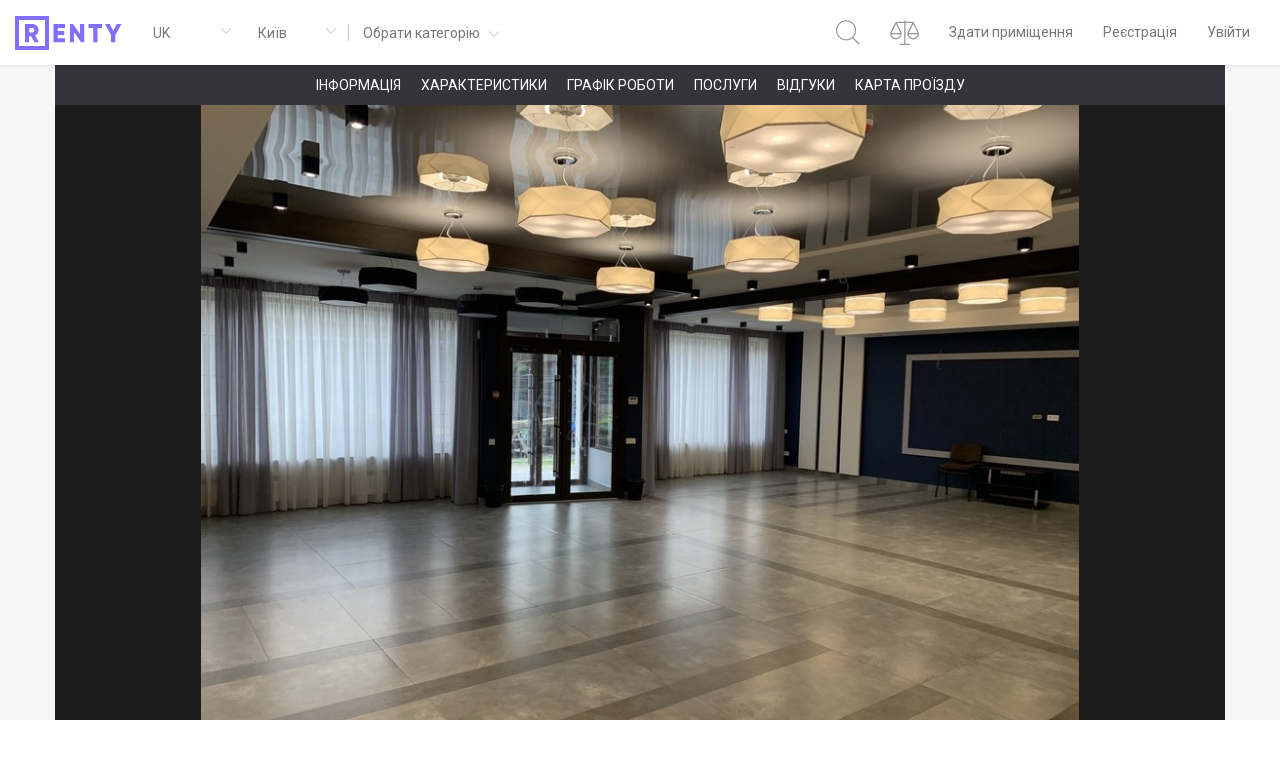

--- FILE ---
content_type: text/html; charset=utf-8
request_url: https://renty.ua/place/1732-zala-dlya-zahodiv-kroket
body_size: 54780
content:
<!doctype html>
<html data-n-head-ssr lang="uk-UA" dir="ltr" data-n-head="%7B%22lang%22:%7B%22ssr%22:%22uk-UA%22%7D,%22dir%22:%7B%22ssr%22:%22ltr%22%7D%7D">
  <head >
    <title>Зала для заходів &quot;Крокет&quot;</title><meta data-n-head="ssr" charset="utf-8"><meta data-n-head="ssr" name="viewport" content="width=device-width, initial-scale=1, user-scalable=0"><meta data-n-head="ssr" name="mobile-web-app-capable" content="yes"><meta data-n-head="ssr" name="apple-mobile-web-app-capable" content="yes"><meta data-n-head="ssr" name="theme-color" content="#ffffff"><meta data-n-head="ssr" data-hid="og-url" property="og:url" content="https://renty.ua/place/1732-zala-dlya-zahodiv-kroket"><meta data-n-head="ssr" data-hid="og-type" property="og:type" content="website"><meta data-n-head="ssr" data-hid="i18n-og" property="og:locale" content="uk_UA"><meta data-n-head="ssr" data-hid="i18n-og-alt-ru-UA" property="og:locale:alternate" content="ru_UA"><meta data-n-head="ssr" data-hid="description" name="description" content="Зала для заходів &quot;Крокет&quot; ✅Контакти ✅Відгуки ✅Графік роботи ✅Фото локації ✅Умови оренди та розміщення"><meta data-n-head="ssr" data-hid="og-title" property="og:title" content="Зала для заходів &quot;Крокет&quot;"><meta data-n-head="ssr" data-hid="og-description" property="og:description" content="Зала для заходів &quot;Крокет&quot; ✅Контакти ✅Відгуки ✅Графік роботи ✅Фото локації ✅Умови оренди та розміщення"><meta data-n-head="ssr" data-hid="og-image" property="og:image" content="/imgs/947002810b8e4bd1a9ce5cfbcf4166e7a6d593e721568ac1f634939816998540"><meta data-n-head="ssr" data-hid="meta-robots" name="robots" content="index,follow"><link data-n-head="ssr" rel="stylesheet" href="https://fonts.googleapis.com/css?family=Roboto:400,500,700,900&amp;amp;subset=cyrillic"><link data-n-head="ssr" rel="shortcut icon" href="/favicon.ico" type="image/x-icon"><link data-n-head="ssr" rel="apple-touch-icon" href="/apple-touch-icon.png" size="180x180"><link data-n-head="ssr" rel="icon" href="/favicon-32x32.png" size="32x32" type="image/png"><link data-n-head="ssr" rel="icon" href="/favicon-16x16.png" size="16x16" type="image/png"><link data-n-head="ssr" rel="manifest" href="/manifest.json"><link data-n-head="ssr" rel="mask-icon" href="/safari-pinned-tab.svg" color="#5bbad5"><link data-n-head="ssr" data-hid="i18n-alt-ru-UA" rel="alternate" href="https://renty.ua/ru/place/1732-zal-dlya-meropriyatij-kroket" hreflang="ru-UA"><link data-n-head="ssr" data-hid="i18n-alt-uk-UA" rel="alternate" href="https://renty.ua/place/1732-zala-dlya-zahodiv-kroket" hreflang="uk-UA"><link data-n-head="ssr" data-hid="i18n-xd" rel="alternate" href="https://renty.ua/place/1732-zala-dlya-zahodiv-kroket" hreflang="x-default"><link data-n-head="ssr" data-hid="i18n-can" rel="canonical" href="https://renty.ua/place/1732-zala-dlya-zahodiv-kroket"><link rel="preload" href="/dist/4e7c635.js" as="script"><link rel="preload" href="/dist/be1b9cd.js" as="script"><link rel="preload" href="/dist/css/4ff307a.css" as="style"><link rel="preload" href="/dist/5d4c98d.js" as="script"><link rel="preload" href="/dist/css/cddd024.css" as="style"><link rel="preload" href="/dist/3f7f26d.js" as="script"><link rel="preload" href="/dist/css/ae094f9.css" as="style"><link rel="preload" href="/dist/be86ad2.js" as="script"><link rel="stylesheet" href="/dist/css/4ff307a.css"><link rel="stylesheet" href="/dist/css/cddd024.css"><link rel="stylesheet" href="/dist/css/ae094f9.css">
  </head>
  <body >
    <div data-server-rendered="true" id="__nuxt"><!----><div id="__layout"><section class="el-container is-vertical"><header><div id="searchConsole" class="search-console collapse" style="display:none;"><div class="el-row" style="margin-left:-15px;margin-right:-15px;"><div class="search-console__outer-col el-col el-col-24" style="padding-left:15px;padding-right:15px;"><div class="px-5 ais-index"><div class="search-console__wrapper"><svg version="1.1" viewBox="0 0 24.6 25.2" class="mr-4 svg-icon svg-fill" style="width:25px;height:25px;"><path fill="#959595" stroke="none" pid="0" d="M10.9 20.6C5.3 20.6.7 16 .7 10.4S5.2.3 10.9.3C16.5.3 21 4.8 21 10.4s-4.5 10.2-10.1 10.2zm0-1.2c4.9 0 9-4 9-9 0-4.9-4-9-9-9-4.9 0-9 4-9 9s4 9 9 9m6.3-1.1l.8-.8 6.1 6-.8.9-6.1-6.1"/><circle fill="#959595" stroke="none" pid="1" cx="23.7" cy="24" r=".6"/></svg> <input type="search" autocorrect="off" autocapitalize="off" autocomplete="off" spellcheck="false" placeholder="Введіть тип заходу, ключове слово або послугу" value="" class="ais-input"></div> <div class="px-5 ais-results" style="display:none;"> <!----> <!----></div></div></div></div></div> <div class="container-fluid"><nav class="navbar navbar-expand-md justify-content-between p-0 navbar-light"><div class="d-flex align-items-center navbar-brand-wrapper"><a href="/" aria-current="page" title="Renty | Онлайн сервіс оренди приміщень для заходів" target="_self" class="navbar-brand active"><svg version="1.1" viewBox="0 0 107 34" class="svg-icon svg-fill" style="width:107px;height:34px;"><path fill="#826EFF" stroke="none" pid="0" d="M34 34H0V0h34v34zm-4-4V4H4v26h26"/><path fill="#826EFF" stroke="none" pid="1" d="M100.3 19.2v7h-4.2v-7L90 8h4.7l3.5 7 3.5-7h4.7l-6.1 11.2zM82.5 12v14.2h-4.2V12h-4.7V8h13.5v4h-4.6zM66.1 26.2l-7-9.9v9.9h-4.2V8H58l7 9.9V8h4.2v18.2h-3.1zm-16.1-4v4H38.6V8h11.3v4h-7.2v3h6.5v4h-6.5v3.2H50zM17.3 11.9h-3.1v4.7h3.1c1.1 0 2.1-1 2.1-2.3s-1-2.4-2.1-2.4zm2.8 7.7l3.9 6.7h-4.5l-3.4-6h-2v6H10V8h7.3c3.5 0 6.2 2.8 6.2 6.2 0 2.3-1.4 4.3-3.4 5.4z"/></svg></a> <div class="language-select single hidden-xs-only"><div placeholder="" class="el-select app-select language-select__el"><!----><div class="el-input el-input--suffix"><!----><input type="text" readonly="readonly" autocomplete="off" placeholder="" class="el-input__inner"><!----><span class="el-input__suffix"><span class="el-input__suffix-inner"><i class="el-select__caret el-input__icon el-icon-arrow-up"></i><!----><!----><!----><!----><!----></span><!----></span><!----><!----></div><div class="el-select-dropdown el-popper app-select-dropdown" style="min-width:;display:none;"><div class="el-scrollbar" style="display:none;"><div class="el-select-dropdown__wrap el-scrollbar__wrap el-scrollbar__wrap--hidden-default"><ul class="el-scrollbar__view el-select-dropdown__list"><!----><li class="el-select-dropdown__item text-uppercase"><a href="/ru/place/1732-zal-dlya-meropriyatij-kroket">ru</a></li></ul></div><div class="el-scrollbar__bar is-horizontal"><div class="el-scrollbar__thumb" style="width:0;transform:translateX(0%);ms-transform:translateX(0%);webkit-transform:translateX(0%);"></div></div><div class="el-scrollbar__bar is-vertical"><div class="el-scrollbar__thumb" style="height:0;transform:translateY(0%);ms-transform:translateY(0%);webkit-transform:translateY(0%);"></div></div></div><p class="el-select-dropdown__empty">
          Немає даних
        </p></div></div></div> <div class="city-select single hidden-xs-only"><div placeholder="Ваше місто" class="el-select app-select city-select__el"><!----><div class="el-input el-input--suffix"><!----><input type="text" readonly="readonly" autocomplete="off" placeholder="Ваше місто" class="el-input__inner"><!----><span class="el-input__suffix"><span class="el-input__suffix-inner"><i class="el-select__caret el-input__icon el-icon-arrow-up"></i><!----><!----><!----><!----><!----></span><!----></span><!----><!----></div><div class="el-select-dropdown el-popper app-select-dropdown" style="min-width:;display:none;"><div class="el-scrollbar" style="display:none;"><div class="el-select-dropdown__wrap el-scrollbar__wrap el-scrollbar__wrap--hidden-default"><ul class="el-scrollbar__view el-select-dropdown__list"><!----><li class="el-select-dropdown__item selected"><span>Київ</span></li><li class="el-select-dropdown__item"><span>Одеса</span></li><li class="el-select-dropdown__item"><span>Харків</span></li><li class="el-select-dropdown__item"><span>Дніпро</span></li><li class="el-select-dropdown__item"><span>Львів</span></li></ul></div><div class="el-scrollbar__bar is-horizontal"><div class="el-scrollbar__thumb" style="width:0;transform:translateX(0%);ms-transform:translateX(0%);webkit-transform:translateX(0%);"></div></div><div class="el-scrollbar__bar is-vertical"><div class="el-scrollbar__thumb" style="height:0;transform:translateY(0%);ms-transform:translateY(0%);webkit-transform:translateY(0%);"></div></div></div><p class="el-select-dropdown__empty">
          Немає даних
        </p></div></div></div> <div class="category-select"><div class="app-dropdown el-dropdown"><button type="button" class="el-button el-button--default el-button--large is-plain"><!----><!----><span><div class="hidden-sm-and-up pr-6 text-left"><div class="mb-2">
					Київ
				</div> <div class="placeholder-wrapper">
					Обрати категорію
				</div></div> <span class="hidden-xs-only pr-6">
				Обрати категорію
			</span> <span class="el-input__suffix"><span class="el-input__suffix-inner"><i class="el-select__caret el-input__icon el-icon-arrow-down"></i></span></span></span></button> <ul class="el-dropdown-menu el-popper category-select__content el-dropdown-menu--medium" style="display:none;"><div class="hidden-sm-and-up mb-7 el-row" style="margin-left:-10px;margin-right:-10px;"><div class="el-col el-col-24" style="padding-left:10px;padding-right:10px;"><div class="city-select"><div placeholder="Ваше місто" class="el-select app-select city-select__el"><!----><div class="el-input el-input--suffix"><!----><input type="text" readonly="readonly" autocomplete="off" placeholder="Ваше місто" class="el-input__inner"><!----><span class="el-input__suffix"><span class="el-input__suffix-inner"><i class="el-select__caret el-input__icon el-icon-arrow-up"></i><!----><!----><!----><!----><!----></span><!----></span><!----><!----></div><div class="el-select-dropdown el-popper app-select-dropdown" style="min-width:;display:none;"><div class="el-scrollbar" style="display:none;"><div class="el-select-dropdown__wrap el-scrollbar__wrap el-scrollbar__wrap--hidden-default"><ul class="el-scrollbar__view el-select-dropdown__list"><!----><li class="el-select-dropdown__item selected"><span>Київ</span></li><li class="el-select-dropdown__item"><span>Одеса</span></li><li class="el-select-dropdown__item"><span>Харків</span></li><li class="el-select-dropdown__item"><span>Дніпро</span></li><li class="el-select-dropdown__item"><span>Львів</span></li></ul></div><div class="el-scrollbar__bar is-horizontal"><div class="el-scrollbar__thumb" style="width:0;transform:translateX(0%);ms-transform:translateX(0%);webkit-transform:translateX(0%);"></div></div><div class="el-scrollbar__bar is-vertical"><div class="el-scrollbar__thumb" style="height:0;transform:translateY(0%);ms-transform:translateY(0%);webkit-transform:translateY(0%);"></div></div></div><p class="el-select-dropdown__empty">
          Немає даних
        </p></div></div></div></div></div> <div class="categories__row el-row" style="margin-left:-10px;margin-right:-10px;"><div class="category el-col el-col-24 el-col-xs-12 el-col-sm-6" style="padding-left:10px;padding-right:10px;"><li tabindex="-1" class="el-dropdown-menu__item"><!----><a href="/search/venues"><img src="/dist/img/venues.325a271.jpg" class="category__img"> <p class="category__title">Локації для заходів</p> <p class="category__subtitle">
								75
								локацій
							</p></a></li></div><div class="category el-col el-col-24 el-col-xs-12 el-col-sm-6" style="padding-left:10px;padding-right:10px;"><li tabindex="-1" class="el-dropdown-menu__item"><!----><a href="/search/photo-studios"><img src="/dist/img/photo-studios.9f79f16.jpg" class="category__img"> <p class="category__title">Фотостудії</p> <p class="category__subtitle">
								23
								фотостудії
							</p></a></li></div><div class="category el-col el-col-24 el-col-xs-12 el-col-sm-6" style="padding-left:10px;padding-right:10px;"><li tabindex="-1" class="el-dropdown-menu__item"><!----><a href="/search/cafes"><img src="/dist/img/cafes.c62ae43.jpg" class="category__img"> <p class="category__title">Бари і ресторани</p> <p class="category__subtitle">
								43
								заклади
							</p></a></li></div><div class="category el-col el-col-24 el-col-xs-12 el-col-sm-6" style="padding-left:10px;padding-right:10px;"><li tabindex="-1" class="el-dropdown-menu__item"><!----><a href="/search/cottages"><img src="/dist/img/cottage.3f2a339.jpg" class="category__img"> <p class="category__title">Заміський будинок</p> <p class="category__subtitle">
								17
								будинків
							</p></a></li></div></div></ul></div></div></div> <button type="button" aria-label="Відкрити меню" aria-controls="header__xs-dropdown" aria-expanded="false" class="navbar-toggler"><div class="collapsed-icon"><span class="icon-bar"></span> <span class="icon-bar"></span> <span class="icon-bar"></span></div></button> <div id="header__xs-dropdown" class="justify-content-end navbar-collapse collapse" style="display:none;"><ul class="navbar-nav"><!----> <li title="Пошук" class="nav-item search-console__btn"><a href="#" target="_self" class="nav-link"><span class="d-md-none search-console__btn">Пошук</span> <svg version="1.1" viewBox="0 0 24.6 25.2" class="search-console__btn svg-icon svg-fill" style="width:25px;height:25px;"><path fill="#959595" stroke="none" pid="0" d="M10.9 20.6C5.3 20.6.7 16 .7 10.4S5.2.3 10.9.3C16.5.3 21 4.8 21 10.4s-4.5 10.2-10.1 10.2zm0-1.2c4.9 0 9-4 9-9 0-4.9-4-9-9-9-4.9 0-9 4-9 9s4 9 9 9m6.3-1.1l.8-.8 6.1 6-.8.9-6.1-6.1"/><circle fill="#959595" stroke="none" pid="1" cx="23.7" cy="24" r=".6"/></svg></a></li> <li title="Порівняння" class="nav-item"><a href="/compare" target="_self" class="nav-link"><span class="d-md-none">Порівняння</span> <div class="el-badge"><svg version="1.1" viewBox="0 0 29.4 25.2" class="svg-icon svg-fill" style="width:29px;height:25px;"><path fill="#959595" stroke="none" pid="0" d="M14.4 1v23.5c0 .3.3.6.6.6s.6-.3.6-.6V1c0-.3-.3-.6-.6-.6s-.6.3-.6.6M10 25.2h10c.3 0 .6-.3.6-.6s-.3-.6-.6-.6H10c-.3 0-.6.3-.6.6 0 .4.3.6.6.6M6.3 3h17.1c.3 0 .6-.3.6-.6s-.3-.6-.6-.6H6.3c-.3 0-.6.3-.6.6s.3.6.6.6"/><path fill="#959595" stroke="none" pid="1" d="M11.3 13.7h-.6c0 2.5-2.1 4.6-4.6 4.6-2.5 0-4.6-2.1-4.6-4.6H.8v.6h10.4v-.6h-.6.7v-.6H.2v.6c0 3.2 2.6 5.8 5.8 5.8s5.8-2.6 5.8-5.8v-.6h-.6v.6zm-9.9-.3l4.8-9.3 4.6 9.3c.1.3.5.4.8.3.3-.1.4-.5.3-.8L6.5 2.1h-.8L.3 12.8c-.2.3 0 .7.3.8.3.2.6.1.8-.2zm27.3.3h-.6c0 2.5-2.1 4.6-4.6 4.6-2.5 0-4.6-2.1-4.6-4.6h-.6v.6h10.4v-.6h-.6.6v-.6h-11v.6c0 3.2 2.6 5.8 5.8 5.8s5.8-2.6 5.8-5.8v-.6h-.6v.6zm-9.9-.3l4.8-9.3 4.6 9.3c.1.3.5.4.8.3.3-.1.4-.5.3-.8L23.9 2.1h-.8l-5.5 10.7c-.2.3 0 .7.3.8.4.2.7.1.9-.2z"/></svg><sup class="el-badge__content el-badge__content--undefined is-fixed" style="display:none;">0</sup></div></a></li> <li class="nav-item"><a href="/host" target="_self" class="nav-link"><span>Здати приміщення</span> <svg version="1.1" viewBox="0 0 29.8 31.5" class="d-md-none svg-icon svg-fill" style="width:30px;height:31px;"><circle fill="#fff" stroke="none" pid="0" cx="14.9" cy="15.7" r="14.2" class="st0-add"/><path fill="#959595" stroke="none" pid="1" d="M14.9 1.5V2c7.6 0 13.7 6.1 13.7 13.7s-6.1 13.7-13.7 13.7S1.2 23.3 1.2 15.7 7.3 2 14.9 2V1C6.8 1 .2 7.6.2 15.7s6.6 14.7 14.7 14.7 14.7-6.6 14.7-14.7S23 1 14.9 1v.5z" class="st1-add"/><path fill="#fff" stroke="none" pid="2" d="M16.1 23.4h-2.4c-.3 0-.6-.2-.6-.6V8.5c0-.3.2-.6.6-.6h2.4c.3 0 .6.2.6.6v14.3c-.1.3-.3.6-.6.6zm5.9-6H7.7c-.3 0-.6-.2-.6-.6v-2.4c0-.3.2-.6.6-.6H22c.3 0 .6.2.6.6v2.4c0 .4-.3.6-.6.6z" class="st2-add"/><path fill="#959595" stroke="none" pid="3" d="M13.7 23.4v-.5l-.1-.1v-5.9H7.7l-.1-.1v-2.4l.1-.1h5.9V8.5l.1-.1h2.4l.1.1v5.9H22l.1.1v2.4h-6v5.9l-.1.1h-2.4v1H16c.6 0 1.1-.5 1.1-1.1v-4.9H22c.6 0 1.1-.5 1.1-1.1v-2.4c0-.6-.5-1.1-1.1-1.1h-4.9V8.5c0-.6-.5-1.1-1.1-1.1h-2.4c-.6 0-1.1.5-1.1 1.1v4.9H7.7c-.6 0-1.1.5-1.1 1.1v2.4c0 .6.5 1.1 1.1 1.1h4.9v4.9c0 .6.5 1.1 1.1 1.1v-.6z" class="st1-add"/></svg></a></li> <li class="nav-item"><a href="/registration" target="_self" class="nav-link"><span>Реєстрація</span> <svg version="1.1" viewBox="0 0 29.8 31.5" class="d-md-none svg-icon svg-fill" style="width:30px;height:31px;"><path fill="#959595" stroke="none" pid="0" d="M20.7 19.3c2.6 1.8 4.2 4.8 4.2 8.2 0 .3.2.5.5.5s.5-.2.5-.5c0-3.7-1.8-7-4.7-9-.2-.2-.5-.1-.7.1-.1.2 0 .5.2.7zM4.8 27.5c0-3.5 1.8-6.6 4.5-8.4.2-.2.3-.5.1-.7-.2-.2-.5-.3-.7-.1-3 2-4.9 5.4-4.9 9.2 0 .2.2.5.5.5s.5-.3.5-.5z" class="st0-people"/><circle fill="#fff" stroke="none" pid="1" cx="14.9" cy="10" r="6.1" class="st1-people"/><path fill="#959595" stroke="none" pid="2" d="M14.9 3.9v.5c3.1 0 5.6 2.5 5.6 5.6 0 3.1-2.5 5.6-5.6 5.6-3.1 0-5.6-2.5-5.6-5.6 0-3.1 2.5-5.6 5.6-5.6v-1c-3.6 0-6.6 3-6.6 6.6 0 3.6 3 6.6 6.6 6.6 3.6 0 6.6-3 6.6-6.6 0-3.6-3-6.6-6.6-6.6v.5z" class="st0-people"/></svg></a></li> <li class="nav-item"><a href="/login" target="_self" class="nav-link"><span>Увійти</span> <svg version="1.1" viewBox="0 0 29.8 31.5" class="d-md-none svg-icon svg-fill" style="width:30px;height:31px;"><path fill="#959595" stroke="none" pid="0" d="M11.5 7.8V3.3H11v.5h15v23.7H11v.5h.5v-5.2c0-.3-.2-.5-.5-.5s-.5.2-.5.5v5.7H27V2.8H10.5v5c0 .3.2.5.5.5.2 0 .5-.2.5-.5zm5 7.3H3.3c-.3 0-.5.2-.5.5s.2.5.5.5h13.1c.3 0 .5-.2.5-.5.1-.3-.2-.5-.4-.5" class="st0-login"/><path fill="#959595" stroke="none" pid="1" d="M13.3 12.7l2.9 2.9-2.9 2.8c-.2.2-.2.5 0 .7.2.2.5.2.7 0l3.6-3.5L14 12c-.2-.2-.5-.2-.7 0-.2.2-.2.5 0 .7z" class="st0-login"/></svg></a></li> <!----> <li class="nav-item desktop-only"><a href="#" target="_self" class="nav-link"><div class="language-select dropdown-item__content hidden-md-and-up single"><div placeholder="" class="el-select app-select language-select__el"><!----><div class="el-input el-input--suffix"><!----><input type="text" readonly="readonly" autocomplete="off" placeholder="" class="el-input__inner"><!----><span class="el-input__suffix"><span class="el-input__suffix-inner"><i class="el-select__caret el-input__icon el-icon-arrow-up"></i><!----><!----><!----><!----><!----></span><!----></span><!----><!----></div><div class="el-select-dropdown el-popper app-select-dropdown" style="min-width:;display:none;"><div class="el-scrollbar" style="display:none;"><div class="el-select-dropdown__wrap el-scrollbar__wrap el-scrollbar__wrap--hidden-default"><ul class="el-scrollbar__view el-select-dropdown__list"><!----><li class="el-select-dropdown__item text-uppercase"><a href="/ru/place/1732-zal-dlya-meropriyatij-kroket">ru</a></li></ul></div><div class="el-scrollbar__bar is-horizontal"><div class="el-scrollbar__thumb" style="width:0;transform:translateX(0%);ms-transform:translateX(0%);webkit-transform:translateX(0%);"></div></div><div class="el-scrollbar__bar is-vertical"><div class="el-scrollbar__thumb" style="height:0;transform:translateY(0%);ms-transform:translateY(0%);webkit-transform:translateY(0%);"></div></div></div><p class="el-select-dropdown__empty">
          Немає даних
        </p></div></div></div> <svg version="1.1" viewBox="0 0 29.4 29.4" class="d-md-none svg-icon svg-fill" style="width:30px;height:31px;"><path fill="#959595" stroke="none" pid="0" d="M14.7 29.4C6.6 29.4 0 22.8 0 14.7S6.6 0 14.7 0s14.7 6.6 14.7 14.7-6.6 14.7-14.7 14.7zm0-28.4C7.1 1 1 7.1 1 14.7s6.1 13.7 13.7 13.7 13.7-6.1 13.7-13.7S22.3 1 14.7 1z" _fill="#111"/><path fill="#959595" stroke="none" pid="1" d="M28.7 15.2H.7c-.3 0-.5-.2-.5-.5s.2-.5.5-.5h28c.3 0 .5.2.5.5s-.2.5-.5.5zM2 7.3h25.2v1H2zM2 20.8h25.2v1H2z" _fill="#111"/><path fill="#959595" stroke="none" pid="2" d="M14.7 29.4c-4.4 0-7.8-6.5-7.8-14.7C6.9 6.6 10.4 0 14.7 0c4.4 0 7.8 6.5 7.8 14.7s-3.4 14.7-7.8 14.7zm0-28.4C11 1 7.9 7.3 7.9 14.7c0 7.6 3 13.7 6.8 13.7 3.7 0 6.8-6.1 6.8-13.7S18.4 1 14.7 1z" _fill="#111"/><path fill="#959595" stroke="none" pid="3" d="M14.7 29.2c-.3 0-.5-.2-.5-.5V.7c0-.3.2-.5.5-.5s.5.2.5.5v28c0 .3-.2.5-.5.5z" _fill="#111"/></svg></a></li></ul></div></nav></div></header> <div class="content"><div class="place-page-container container"><div itemprop="location" itemscope="itemscope" itemtype="https://schema.org/Place" class="container-top-row el-row" style="margin-left:-15px;margin-right:-15px;"><div class="el-col el-col-24" style="padding-left:15px;padding-right:15px;"><div class="place-page__anchors-wrapper el-row" style="margin-left:-15px;margin-right:-15px;"><div class="place-page__anchors el-col el-col-24" style="padding-left:15px;padding-right:15px;"><a href="#information" class="anchors__item">Інформація</a> <a href="#characteristic" class="anchors__item">Характеристики</a> <a href="#schedule" class="anchors__item">Графік роботи</a> <a href="#amenities" class="anchors__item">Послуги</a> <a href="#reviews" class="anchors__item">Відгуки</a> <a href="#map" class="anchors__item">Карта проїзду</a></div></div> <div class="mb-sm-4 el-row" style="margin-left:-15px;margin-right:-15px;"><div class="swiper-container place-swiper-container"><div class="swiper-wrapper"><div class="swiper-slide"><div class="image-container"><img itemprop="image" alt="Зала для заходів &quot;Крокет&quot;" src="/imgs/947002810b8e4bd1a9ce5cfbcf4166e7a6d593e721568ac1f634939816998540"></div></div><div class="swiper-slide"><div class="image-container"><img alt="Зала для заходів &quot;Крокет&quot;" itemprop="image" data-src="/imgs/47af565e4344df044c06eba49b19eebbe373869136988e396bd8f261351fd2f3" class="swiper-lazy"></div></div><div class="swiper-slide"><div class="image-container"><img alt="Зала для заходів &quot;Крокет&quot;" itemprop="image" data-src="/imgs/eae0594128a361c17db91cf5db17640258eb5df22d9343fb4717bc9b9e0319ba" class="swiper-lazy"></div></div><div class="swiper-slide"><div class="image-container"><img alt="Зала для заходів &quot;Крокет&quot;" itemprop="image" data-src="/imgs/99744d26d58212b838e3e4fd98a9e2f893317b423e9cfdb46b7a4c20dbe56621" class="swiper-lazy"></div></div><div class="swiper-slide"><div class="image-container"><img alt="Зала для заходів &quot;Крокет&quot;" itemprop="image" data-src="/imgs/1cca618964ead2268c70eeb9eb0c4feae13774245a3182aafbf98e506867cc37" class="swiper-lazy"></div></div><div class="swiper-slide"><div class="image-container"><img alt="Зала для заходів &quot;Крокет&quot;" itemprop="image" data-src="/imgs/82393bd56047d4d9cd6a662eb72d789f885166a2a1b6be1d501e27685c1f5260" class="swiper-lazy"></div></div><div class="swiper-slide"><div class="image-container"><img alt="Зала для заходів &quot;Крокет&quot;" itemprop="image" data-src="/imgs/9665727cdb97852daed8389950c4dc0eb76d69b630c3263e772b1981220be5c3" class="swiper-lazy"></div></div><div class="swiper-slide"><div class="image-container"><img alt="Зала для заходів &quot;Крокет&quot;" itemprop="image" data-src="/imgs/3fb1f3bb082bedcadb1bdd0bf9e8f9a1ca59a9b788f4fe63f7ce15158fa8d0ab" class="swiper-lazy"></div></div><div class="swiper-slide"><div class="image-container"><img alt="Зала для заходів &quot;Крокет&quot;" itemprop="image" data-src="/imgs/41550d57dd39898f26bd149ba145b383eb7fa9f30746b68bc51ce513a84cc332" class="swiper-lazy"></div></div></div> <!----> <a class="slide-prev"><div class="icon icon-prev"></div></a> <a class="slide-next"><div class="icon icon-next"></div></a></div></div> <div class="pricing-block hidden-md-and-up mb-sm-4 el-row"><div class="el-col el-col-24"><div><div class="pricing-block__head"><div class="mb-4 el-row"><div class="head__price el-col el-col-12">
					350
				
				грн/год
			</div> <div class="head__capacity el-col el-col-12">
				до 80 о.
			</div></div> <div class="el-row"><div class="head__min-rent el-col el-col-24">
				Оренда мінімум від  1 година
			</div></div></div> <div class="pricing-block__discount"><div class="el-row"><div class="el-col el-col-24">
				5+ година, знижка 10%
			</div></div></div></div></div></div> <div class="el-row" style="margin-left:-15px;margin-right:-15px;"><div class="el-col el-col-24 el-col-xs-24 el-col-md-16" style="padding-left:15px;padding-right:15px;"><div class="mb-sm-4 el-row" style="margin-left:-15px;margin-right:-15px;"><div class="content-wrapper place-info-container el-col el-col-24" style="padding-left:15px;padding-right:15px;"><div class="el-row" style="margin-left:-15px;margin-right:-15px;"><div class="d-flex justify-content-between align-items-start el-col el-col-24" style="padding-left:15px;padding-right:15px;"><h1 itemprop="name" class="place-info__name">Зала для заходів &quot;Крокет&quot;</h1> <button type="button" class="el-button comparison-button hidden-xs-only el-button--default"><!----><!----><span>
											Порівняти
											<svg version="1.1" viewBox="0 0 20.6 19.9" class="svg-icon svg-fill" style="width:20px;height:20px;"><path pid="0" d="M10.4 19c-4.9 0-9-4-9-9 0-4.9 4-9 9-9s9 4 9 9c-.1 4.9-4.1 9-9 9zm0-1c4.4 0 8-3.6 8-8s-3.6-8-8-8-8 3.6-8 8 3.6 8 8 8m-3.7-7.5H14c.3 0 .5-.2.5-.5s-.2-.5-.5-.5H6.7c-.3 0-.5.2-.5.5s.2.5.5.5m3.2-4.1v7.3c0 .3.2.5.5.5s.5-.2.5-.5V6.4c0-.3-.2-.5-.5-.5s-.5.2-.5.5" class="st0"/></svg></span></button></div></div> <div class="el-row" style="margin-left:-15px;margin-right:-15px;"><div class="el-col el-col-24 el-col-xs-24 el-col-sm-12" style="padding-left:15px;padding-right:15px;"><span itemprop="address" class="place-info__address">вул. Гвардійців-Широнінців, 45,
											<a href="/kharkiv" class="place-info__address">
												Харків
											</a></span></div> <div class="d-flex justify-content-sm-end justify-content-start el-col el-col-24 el-col-xs-24 el-col-sm-12" style="padding-left:15px;padding-right:15px;"><div role="slider" aria-valuenow="0" aria-valuetext="" aria-valuemin="0" aria-valuemax="5" tabindex="0" class="el-rate"><span class="el-rate__item" style="cursor:auto;"><i class="el-rate__icon el-icon-star-on" style="color:#EFF2F7;"><!----></i></span><span class="el-rate__item" style="cursor:auto;"><i class="el-rate__icon el-icon-star-on" style="color:#EFF2F7;"><!----></i></span><span class="el-rate__item" style="cursor:auto;"><i class="el-rate__icon el-icon-star-on" style="color:#EFF2F7;"><!----></i></span><span class="el-rate__item" style="cursor:auto;"><i class="el-rate__icon el-icon-star-on" style="color:#EFF2F7;"><!----></i></span><span class="el-rate__item" style="cursor:auto;"><i class="el-rate__icon el-icon-star-on" style="color:#EFF2F7;"><!----></i></span><!----></div> <!----></div></div> <div id="information" class="place-page__anchor"></div> <div class="place-info__block-spacing el-row" style="margin-left:-15px;margin-right:-15px;"><div class="el-col el-col-24" style="padding-left:15px;padding-right:15px;"><h3 class="place-info__block-title">Інформація про приміщення</h3></div></div> <div class="el-row" style="margin-left:-15px;margin-right:-15px;"><div class="place-info__description el-col el-col-24" style="padding-left:15px;padding-right:15px;"><p itemprop="description" class="place-info__default-text mb-0">Пропонуємо провести Ваш захід в конференц-залі «Крокет», площа 100 кв.м, місткість до 80 осіб. Зал має зонувальні перегородки, що опускаються за бажанням для створення більш камерної атмосфери.

До Ваших послуг сучасний дизайн, Wi-Fi, телевізор, мобільні стільці та столи, які можна встановити за вашим бажанням, окремий подвійний санвузол.

На території будівлі є продуктовий фірмовий магазин &quot;Сто Пудів&quot;, де ви можете придбати снеки, солодощі та напої.
В будівлі є професійна кухня що надає послуги кейтерингу для заходів. Ми забезпечимо вам найсмачніший святковий стіл за найприємнішими в місті цінами.

У нашому залі Ви можете провести:
• тренінги, лекції та семінари;
• майстер-класи;
• дитячі та дорослі дні народження;
• весілля та банкети
• презентації;
• освітні програми;
• форуми та конференції. 

У вартість оренди входить:
• Меблі (столи та стільці)
• Високошвидкісний Wi-Fi
• Телевізор
• Колонки 
• Фліпчарт
• Кавомашина
• Чайник</p> <span class="btn-show-more">+ Докладніше</span> <div class="white-gradient"></div></div></div> <!----> <hr> <div class="place-info__block-spacing el-row" style="margin-left:-15px;margin-right:-15px;"><div class="el-col el-col-24" style="padding-left:15px;padding-right:15px;"><h3 class="place-info__block-title">Дивіться інші локації для вашого заходу</h3></div></div> <div class="place-info__event-types el-row" style="margin-left:-15px;margin-right:-15px;"><div class="el-col el-col-24" style="padding-left:15px;padding-right:15px;"><span itemscope="itemscope" itemtype="http://schema.org/BreadcrumbList"><span itemprop="itemListElement" itemscope="itemscope" itemtype="http://schema.org/ListItem" class="el-tag el-tag--info el-tag--light"><a href="/venue/kharkiv-conference" title="Інші приміщення у Харкові" target="_blank" itemtype="http://schema.org/Thing" itemprop="item" itemscope="itemscope"><span itemprop="name">Конференція</span> <meta itemprop="url" content="https://renty.ua/venue/1732-zala-dlya-zahodiv-kroket"></a> <meta itemprop="position" content="1"></span><span itemprop="ListItem" itemscope="itemscope" itemtype="http://schema.org/ListItem" class="el-tag el-tag--info el-tag--light"><a href="/venue/kharkiv-master-class" title="Інші приміщення у Харкові" target="_blank" itemtype="http://schema.org/Thing" itemprop="item" itemscope="itemscope"><span itemprop="name">Майстер-клас</span> <meta itemprop="url" content="https://renty.ua/venue/1732-zala-dlya-zahodiv-kroket"></a> <meta itemprop="position" content="2"></span><span itemprop="ListItem" itemscope="itemscope" itemtype="http://schema.org/ListItem" class="el-tag el-tag--info el-tag--light"><a href="/venue/kharkiv-training" title="Інші приміщення у Харкові" target="_blank" itemtype="http://schema.org/Thing" itemprop="item" itemscope="itemscope"><span itemprop="name">Тренінг</span> <meta itemprop="url" content="https://renty.ua/venue/1732-zala-dlya-zahodiv-kroket"></a> <meta itemprop="position" content="3"></span><span itemprop="ListItem" itemscope="itemscope" itemtype="http://schema.org/ListItem" class="el-tag el-tag--info el-tag--light"><a href="/venue/kharkiv-lecture" title="Інші приміщення у Харкові" target="_blank" itemtype="http://schema.org/Thing" itemprop="item" itemscope="itemscope"><span itemprop="name">Лекція</span> <meta itemprop="url" content="https://renty.ua/venue/1732-zala-dlya-zahodiv-kroket"></a> <meta itemprop="position" content="4"></span></span> <span class="clickable el-tag el-tag--info el-tag--light">
											+5
										</span> <div style="display:none;"><span class="el-tag el-tag--info el-tag--light"><a href="/venue/kharkiv-happy-birthday" title="Інші приміщення у Харкові" target="_blank">
													День народження
												</a></span><span class="el-tag el-tag--info el-tag--light"><a href="/venue/kharkiv-party" title="Інші приміщення у Харкові" target="_blank">
													Свято / вечірка
												</a></span><span class="el-tag el-tag--info el-tag--light"><a href="/venue/kharkiv-corporate" title="Інші приміщення у Харкові" target="_blank">
													Корпоратив
												</a></span><span class="el-tag el-tag--info el-tag--light"><a href="/venue/kharkiv-new-year-party" title="Інші приміщення у Харкові" target="_blank">
													Новорічна вечірка
												</a></span><span class="el-tag el-tag--info el-tag--light"><a href="/venue/kharkiv-workshop" title="Інші приміщення у Харкові" target="_blank">
													Урок (workshop)
												</a></span></div></div></div> <hr> <!----> <!----> <!----> <!----> <div id="characteristic" class="place-page__anchor"></div> <div class="place-info__block-spacing el-row" style="margin-left:-15px;margin-right:-15px;"><div class="el-col el-col-24 el-col-xs-24 el-col-sm-12" style="padding-left:15px;padding-right:15px;"><div class="mb-5 el-row" style="margin-left:-15px;margin-right:-15px;"><div class="el-col el-col-24" style="padding-left:15px;padding-right:15px;"><h3 class="place-info__block-title">Характеристики</h3></div></div> <div class="el-row" style="margin-left:-15px;margin-right:-15px;"><div class="el-col el-col-14" style="padding-left:15px;padding-right:15px;"><span>Розмір майданчика</span></div> <div class="el-col el-col-10" style="padding-left:15px;padding-right:15px;"><span>100 м<sup>2</sup></span></div></div> <div class="el-row" style="margin-left:-15px;margin-right:-15px;"><div class="el-col el-col-14" style="padding-left:15px;padding-right:15px;"><span>Загальна місткість</span></div> <div class="el-col el-col-10" style="padding-left:15px;padding-right:15px;"><span itemprop="maximumAttendeeCapacity">80 гостей</span></div></div></div> <div class="mt-sm-0 mt-4 el-col el-col-24 el-col-xs-24 el-col-sm-12" style="padding-left:15px;padding-right:15px;"><div class="mb-5 el-row" style="margin-left:-15px;margin-right:-15px;"><div class="el-col el-col-24" style="padding-left:15px;padding-right:15px;"><h3 class="place-info__block-title">Розміщення</h3></div></div> <div class="place-info__placement-type el-row" style="margin-left:-15px;margin-right:-15px;"><div class="el-col el-col-24" style="padding-left:15px;padding-right:15px;"><span class="el-tooltip placement-type__icon possible"><svg version="1.1" viewBox="0 0 32.7 24.5" class="svg-icon svg-fill" style="width:40px;height:26px;"><path pid="0" class="st0" d="M7.7.7h3.1v16.9H7.7zM21.7.7h3.1v16.9h-3.1z"/><path pid="1" d="M2.9 1.8v.5c.6 0 1.1.5 1.1 1.2 0 .6-.5 1.1-1.1 1.1-.6 0-1.1-.5-1.1-1.1 0-.6.5-1.1 1.1-1.1V1.3C1.7 1.3.8 2.2.8 3.4s.9 2.1 2.1 2.1c1.2.1 2.1-.9 2.1-2s-.9-2.2-2.1-2.2v.5zM2.9 7.3v.5c.6 0 1.1.5 1.1 1.1 0 .6-.5 1.1-1.1 1.1s-1.1-.5-1.1-1.1c0-.6.5-1.1 1.1-1.1v-1C1.7 6.8.8 7.8.8 8.9c0 1.2.9 2.1 2.1 2.1C4.1 11 5 10.1 5 8.9c0-1.2-.9-2.1-2.1-2.1v.5zM2.9 12.7v.5c.6 0 1.1.5 1.1 1.1 0 .6-.5 1.1-1.1 1.1-.6 0-1.1-.5-1.1-1.1 0-.6.5-1.1 1.1-1.1v-1c-1.2 0-2.1.9-2.1 2.1s.9 2.1 2.1 2.1c1.2 0 2.1-.9 2.1-2.1s-.9-2.1-2.1-2.1v.5zM29.9 1.8v.5c.6 0 1.1.5 1.1 1.1 0 .6-.5 1.1-1.1 1.1-.6 0-1.1-.5-1.1-1.1 0-.6.5-1.1 1.1-1.1v-1c-1.2 0-2.1.9-2.1 2.1s.9 2.1 2.1 2.1c1.2 0 2.1-.9 2.1-2.1 0-1.2-.9-2.1-2.1-2.1v.5zM29.9 7.3v.5c.6 0 1.1.5 1.1 1.1 0 .6-.5 1.1-1.1 1.1-.6 0-1.1-.5-1.1-1.1 0-.6.5-1.1 1.1-1.1v-1c-1.2 0-2.1 1-2.1 2.1 0 1.2.9 2.1 2.1 2.1 1.2 0 2.1-.9 2.1-2.1 0-1.2-.9-2.1-2.1-2.1v.5zM29.9 12.7v.5c.6 0 1.1.5 1.1 1.1 0 .6-.5 1.1-1.1 1.1-.6 0-1.1-.5-1.1-1.1 0-.6.5-1.1 1.1-1.1v-1c-1.2 0-2.1.9-2.1 2.1s.9 2.1 2.1 2.1c1.2 0 2.1-.9 2.1-2.1 0-1.2-.9-2.1-2.1-2.1v.5zM20.5 21.9H20c0 .6-.5 1.1-1.1 1.1-.6 0-1.1-.5-1.1-1.1 0-.6.5-1.1 1.1-1.1.6 0 1.1.5 1.1 1.1h1c0-1.2-.9-2.1-2.1-2.1-1.2 0-2.1.9-2.1 2.1 0 1.2.9 2.1 2.1 2.1 1.2 0 2.1-.9 2.1-2.1h-.5zM26.5 21.9H26c0 .6-.5 1.1-1.1 1.1-.6 0-1.1-.5-1.1-1.1 0-.6.5-1.1 1.1-1.1.6 0 1.1.5 1.1 1.1h1c0-1.2-.9-2.1-2.1-2.1-1.2 0-2.1.9-2.1 2.1 0 1.2.9 2.1 2.1 2.1 1.2 0 2.1-.9 2.1-2.1h-.5zM15 21.9h-.5c0 .6-.5 1.1-1.1 1.1-.6 0-1.1-.5-1.1-1.1 0-.6.5-1.1 1.1-1.1.6 0 1.1.5 1.1 1.1h1c0-1.2-.9-2.1-2.1-2.1-1.2 0-2.1.9-2.1 2.1 0 1.2.9 2.1 2.1 2.1 1.2 0 2.1-.9 2.1-2.1H15zM9.6 21.9h-.5c0 .6-.5 1.1-1.1 1.1-.6 0-1.1-.5-1.1-1.1 0-.6.5-1.1 1.1-1.1.6 0 1.1.5 1.1 1.1h1c0-1.2-.9-2.1-2.1-2.1-1.2 0-2.1.9-2.1 2.1 0 1.2.9 2.1 2.1 2.1 1.2 0 2.1-.9 2.1-2.1h-.5z"/><path pid="2" class="st0" d="M7.7 15h16.9v2.5H7.7z"/></svg></span><span class="el-tooltip placement-type__icon possible"><svg version="1.1" viewBox="0 0 36.2 26.3" class="svg-icon svg-fill" style="width:40px;height:26px;"><path pid="0" d="M22.6 23.8h-.5c0 .6-.5 1.1-1.1 1.1-.6 0-1.1-.5-1.1-1.1 0-.6.5-1.1 1.1-1.1.6 0 1.1.5 1.1 1.1h1c0-1.2-.9-2.1-2.1-2.1-1.2 0-2.1.9-2.1 2.1 0 1.2.9 2.1 2.1 2.1 1.2 0 2.1-.9 2.1-2.1h-.5zm6 0h-.5c0 .6-.5 1.1-1.1 1.1-.6 0-1.1-.5-1.1-1.1 0-.6.5-1.1 1.1-1.1.6 0 1.1.5 1.1 1.1h1c0-1.2-.9-2.1-2.1-2.1-1.2 0-2.1.9-2.1 2.1 0 1.2.9 2.1 2.1 2.1 1.2 0 2.1-.9 2.1-2.1h-.5zm-11.4 0h-.5c0 .6-.5 1.1-1.1 1.1-.6 0-1.1-.5-1.1-1.1 0-.6.5-1.1 1.1-1.1.6 0 1.1.5 1.1 1.1h1c0-1.2-.9-2.1-2.1-2.1-1.2 0-2.1.9-2.1 2.1 0 1.2 1 2.1 2.1 2.1 1.2 0 2.1-.9 2.1-2.1h-.5zm-5.5 0h-.5c0 .6-.5 1.1-1.1 1.1-.6 0-1.1-.5-1.1-1.1 0-.6.5-1.1 1.1-1.1.6 0 1.1.5 1.1 1.1h1c0-1.2-.9-2.1-2.1-2.1-1.2 0-2.1.9-2.1 2.1 0 1.2.9 2.1 2.1 2.1 1.2 0 2.1-.9 2.1-2.1h-.5zm-7-11h-.5c0 .6-.5 1.1-1.1 1.1-.6 0-1.1-.5-1.1-1.1 0-.6.5-1.1 1.1-1.1.6 0 1.1.5 1.1 1.1h1c0-1.2-.9-2.1-2.1-2.1-1.2 0-2.1.9-2.1 2.1s.9 2.1 2.1 2.1c1.2 0 2.1-.9 2.1-2.1h-.5zm30 0h-.5c0 .6-.5 1.1-1.1 1.1-.6 0-1.1-.5-1.1-1.1s.5-1.1 1.1-1.1c.6 0 1.1.5 1.1 1.1h1c0-1.2-.9-2.1-2.1-2.1-1.2 0-2.1.9-2.1 2.1 0 1.2.9 2.1 2.1 2.1 1.2 0 2.1-.9 2.1-2.1h-.5zm-12.1-10h-.5c0 .6-.5 1.1-1.1 1.1-.6 0-1.1-.5-1.1-1.1 0-.6.5-1.1 1.1-1.1.6 0 1.1.5 1.1 1.1h1c0-1.2-.9-2.1-2.1-2.1-1.2 0-2.1.9-2.1 2.1 0 1.2.9 2.1 2.1 2.1 1.2 0 2.1-1 2.1-2.1h-.5zm6 0h-.5c0 .6-.5 1.1-1.1 1.1-.6 0-1.1-.5-1.1-1.1 0-.6.5-1.1 1.1-1.1.6 0 1.1.5 1.1 1.1h1c0-1.2-.9-2.1-2.1-2.1-1.2 0-2.1.9-2.1 2.1 0 1.2.9 2.1 2.1 2.1 1.2 0 2.1-1 2.1-2.1h-.5zm-11.4 0h-.5c0 .6-.5 1.1-1.1 1.1-.6 0-1.1-.5-1.1-1.1 0-.6.5-1.1 1.1-1.1.6 0 1.1.5 1.1 1.1h1c0-1.2-.9-2.1-2.1-2.1-1.2 0-2.1.9-2.1 2.1 0 1.2.9 2.1 2.1 2.1s2.1-1 2.1-2.1h-.5zm-5.5 0h-.5c0 .6-.5 1.1-1.1 1.1-.6 0-1.1-.5-1.1-1.1 0-.6.5-1.1 1.1-1.1.6 0 1.1.5 1.1 1.1h1c0-1.2-.9-2.1-2.1-2.1C8.9.7 8 1.6 8 2.8c0 1.2.9 2.1 2.1 2.1 1.2 0 2.1-1 2.1-2.1h-.5z"/><path pid="1" d="M8.2 6.3h20.7v13H8.2z" class="st0"/></svg></span><span class="el-tooltip placement-type__icon possible"><svg version="1.1" viewBox="0 0 36.2 22.2" class="svg-icon svg-fill" style="width:40px;height:26px;"><path pid="0" d="M15.8 7h-.5c0 .6-.5 1.1-1.1 1.1-.6 0-1.1-.5-1.1-1.1 0-.6.5-1.1 1.1-1.1.6 0 1.1.5 1.1 1.1h1c0-1.2-1-2.1-2.1-2.1-1.2 0-2.1 1-2.1 2.1 0 1.2 1 2.1 2.1 2.1 1.2 0 2.1-.9 2.1-2.1h-.5zm-5.4 0h-.5c0 .6-.5 1.1-1.1 1.1-.7.1-1.2-.4-1.2-1.1 0-.6.5-1.1 1.1-1.1.6 0 1.1.5 1.1 1.1h1.1c0-1.2-.9-2.1-2.1-2.1-1.2 0-2.1 1-2.1 2.1 0 1.2.9 2.1 2.1 2.1 1.2 0 2.1-.9 2.1-2.1h-.5zM4.9 7h-.5c0 .6-.5 1.1-1.1 1.1-.6.1-1.1-.4-1.1-1.1 0-.6.5-1.1 1.1-1.1.6 0 1.1.5 1.1 1.1h1c0-1.2-.9-2.1-2.1-2.1-1.2 0-2.1 1-2.1 2.1 0 1.2.9 2.1 2.1 2.1 1.2 0 2.1-.9 2.1-2.1h-.5zm29.9 0h-.5c0 .6-.5 1.1-1.1 1.1-.6 0-1.1-.5-1.1-1.1 0-.6.5-1.1 1.1-1.1.6 0 1.1.5 1.1 1.1h1c0-1.2-.9-2.1-2.1-2.1-1.2 0-2.1 1-2.1 2.1 0 1.2.9 2.1 2.1 2.1 1.2 0 2.1-.9 2.1-2.1h-.5zm-5.4 0h-.5c0 .6-.5 1.1-1.1 1.1-.6 0-1.1-.5-1.1-1.1 0-.6.5-1.1 1.1-1.1.6 0 1.1.5 1.1 1.1h1c0-1.2-.9-2.1-2.1-2.1-1.2 0-2.1 1-2.1 2.1 0 1.2.9 2.1 2.1 2.1 1.2 0 2.1-.9 2.1-2.1h-.5zm-5.5 0h-.5c0 .6-.5 1.1-1.1 1.1-.6 0-1.1-.5-1.1-1.1 0-.6.5-1.1 1.1-1.1.6 0 1.1.5 1.1 1.1h1c0-1.2-.9-2.1-2.1-2.1-1.2 0-2.1 1-2.1 2.1 0 1.2.9 2.1 2.1 2.1 1.2 0 2.1-.9 2.1-2.1h-.5zm-8.1 12h-.5c0 .6-.5 1.1-1.1 1.1-.6 0-1.1-.5-1.1-1.1 0-.6.5-1.1 1.1-1.1.6 0 1.1.5 1.1 1.1h1c0-1.2-1-2.1-2.1-2.1-1.2 0-2.1.9-2.1 2.1 0 1.2 1 2.1 2.1 2.1 1.2 0 2.1-.9 2.1-2.1h-.5zm-5.4 0h-.5c0 .6-.5 1.1-1.1 1.1-.6 0-1.1-.5-1.1-1.1 0-.6.5-1.1 1.1-1.1.6 0 1.1.5 1.1 1.1h1c0-1.2-.9-2.1-2.1-2.1-1.2 0-2.1.9-2.1 2.1 0 1.2.9 2.1 2.1 2.1 1.2 0 2.1-.9 2.1-2.1h-.5zm-5.5 0h-.5c0 .6-.5 1.1-1.1 1.1-.6 0-1.1-.5-1.1-1.1 0-.6.5-1.1 1.1-1.1.6 0 1.1.5 1.1 1.1h1c0-1.2-.9-2.1-2.1-2.1-1.2 0-2.1.9-2.1 2.1 0 1.2.9 2.1 2.1 2.1 1.2 0 2.1-.9 2.1-2.1h-.5zm29.9 0h-.5c0 .6-.5 1.1-1.1 1.1-.6 0-1.1-.5-1.1-1.1 0-.6.5-1.1 1.1-1.1.6 0 1.1.5 1.1 1.1h1c0-1.2-.9-2.1-2.1-2.1-1.2 0-2.1.9-2.1 2.1 0 1.2.9 2.1 2.1 2.1 1.2 0 2.1-.9 2.1-2.1h-.5zm-5.4 0h-.5c0 .6-.5 1.1-1.1 1.1-.6 0-1.1-.5-1.1-1.1 0-.6.5-1.1 1.1-1.1.6 0 1.1.5 1.1 1.1h1c0-1.2-.9-2.1-2.1-2.1-1.2 0-2.1.9-2.1 2.1 0 1.2.9 2.1 2.1 2.1 1.2 0 2.1-.9 2.1-2.1h-.5zm-5.5 0h-.5c0 .6-.5 1.1-1.1 1.1-.6 0-1.1-.5-1.1-1.1 0-.6.5-1.1 1.1-1.1.6 0 1.1.5 1.1 1.1h1c0-1.2-.9-2.1-2.1-2.1-1.2 0-2.1.9-2.1 2.1 0 1.2.9 2.1 2.1 2.1 1.2 0 2.1-.9 2.1-2.1h-.5z"/><path pid="1" d="M1.2.9H17v2.9H1.2zm18 0H35v2.9H19.2zm-18 12H17v2.9H1.2zm18 0H35v2.9H19.2z" class="st0"/></svg></span><span class="el-tooltip placement-type__icon"><svg version="1.1" viewBox="0 0 40 20" class="svg-icon svg-fill" style="width:40px;height:26px;"><path pid="0" d="M11.2 3.2h-.5c0 .6-.5 1.1-1.1 1.1-.6 0-1.1-.5-1.1-1.1-.1-.7.4-1.2 1.1-1.2.6 0 1.1.5 1.1 1.1h1c0-1.1-1-2.1-2.1-2.1-1.2 0-2.2 1-2.2 2.2 0 1.2.9 2.1 2.1 2.1 1.2 0 2.1-.9 2.1-2.1h-.4zm0 14h-.5c0 .6-.5 1.1-1.1 1.1-.6 0-1.1-.5-1.1-1.1 0-.6.5-1.1 1.1-1.1.6 0 1.1.5 1.1 1.1h1c0-1.2-.9-2.1-2.1-2.1-1.2 0-2.1.9-2.1 2.1 0 1.2.9 2.1 2.1 2.1 1.2 0 2.1-.9 2.1-2.1h-.5zm3.7-1.6l.2-.4c-.4-.2-.6-.6-.6-1 0-.2 0-.4.1-.6.2-.4.6-.6 1-.6.2 0 .4 0 .6.1.4.2.6.6.6 1 0 .2 0 .4-.2.6-.2.4-.6.6-1 .6-.2 0-.4 0-.6-.2l-.1.5-.2.4c.3.2.7.3 1.1.3.7 0 1.4-.4 1.8-1.1.2-.3.3-.7.3-1.1 0-.7-.4-1.4-1.1-1.8-.3-.2-.7-.3-1.1-.3-.7 0-1.4.4-1.8 1.1-.2.3-.3.7-.3 1.1 0 .7.4 1.4 1.1 1.8l.2-.4zm-12.4-8l.2-.4c-.4-.2-.6-.6-.6-1 0-.2 0-.4.2-.6.2-.4.6-.6 1-.6.2 0 .4 0 .6.1.4.2.6.6.6 1 0 .2 0 .4-.1.6-.2.4-.6.6-1 .6-.2 0-.4 0-.6-.1l-.3.4-.2.4c.3.2.7.3 1.1.3.7 0 1.4-.4 1.8-1.1.2-.3.3-.7.3-1.1 0-.7-.4-1.4-1.1-1.8-.3-.2-.7-.3-1-.3-.8 0-1.5.4-1.9 1.1-.2.3-.3.7-.3 1.1 0 .7.4 1.4 1.1 1.8l.2-.4zm14.1 0l-.2-.4c-.2.1-.4.1-.6.1-.4 0-.8-.2-1-.6-.1-.2-.1-.4-.1-.6 0-.4.2-.8.6-1 .1 0 .3-.1.4-.1.4 0 .8.2 1 .6.1.2.1.4.1.6 0 .4-.2.8-.6 1l.4.4.2.4c.7-.4 1.1-1.1 1.1-1.8 0-.4-.1-.7-.3-1.1-.4-.7-1.1-1.1-1.9-1.1-.4 0-.7.1-1.1.3-.7.4-1.1 1.1-1.1 1.8 0 .4.1.7.3 1.1.4.7 1.1 1.1 1.8 1.1.4 0 .7-.1 1.1-.3l-.1-.4zm-12.4 8l-.2-.4c-.2.1-.4.1-.6.1-.4 0-.8-.2-1-.6-.1-.2-.1-.4-.1-.6 0-.4.2-.8.6-1 .1 0 .3-.1.5-.1.4 0 .8.2 1 .6.1.2.2.4.2.6 0 .4-.2.8-.6 1l.2.4.2.4c.7-.4 1.1-1.1 1.1-1.8 0-.4-.1-.7-.3-1.1-.4-.7-1.1-1.1-1.8-1.1-.4 0-.7.1-1.1.3-.7.4-1.1 1.1-1.1 1.8 0 .4.1.7.3 1.1.4.7 1.1 1.1 1.8 1.1.4 0 .7-.1 1.1-.3l-.2-.4z"/><circle pid="1" cx="9.6" cy="10.2" r="4.2" class="st0"/><path pid="2" d="M32.2 3.2h-.5c0 .6-.5 1.1-1.1 1.1s-1.1-.5-1.1-1.1c0-.6.5-1.1 1.1-1.1.6 0 1.1.5 1.1 1.1h1c0-1.2-1-2.2-2.1-2.2-1.2 0-2.1 1-2.1 2.1 0 1.2.9 2.1 2.1 2.1 1.2 0 2.1-.9 2.1-2.1h-.5zm0 14h-.5c0 .6-.5 1.1-1.1 1.1-.6 0-1.1-.5-1.1-1.1 0-.6.5-1.1 1.1-1.1.6 0 1.1.5 1.1 1.1h1c0-1.2-.9-2.1-2.1-2.1-1.2 0-2.1.9-2.1 2.1 0 1.2.9 2.1 2.1 2.1 1.2 0 2.1-.9 2.1-2.1h-.5zm3.7-1.6l.2-.4c-.4-.2-.6-.6-.6-1 0-.2 0-.4.2-.6.2-.4.6-.6 1-.6.2 0 .4 0 .6.1.4.2.6.6.6 1 0 .2 0 .4-.1.6-.2.4-.6.6-1 .6-.2 0-.4 0-.6-.2l-.3.5-.2.4c.3.2.7.3 1.1.3.7 0 1.4-.4 1.8-1.1.2-.3.3-.7.3-1.1 0-.7-.4-1.4-1.1-1.8-.3-.2-.7-.3-1.1-.3-.7 0-1.4.4-1.8 1.1-.2.3-.3.7-.3 1.1 0 .7.4 1.4 1.1 1.8l.2-.4zm-12.4-8l.2-.4c-.4-.2-.6-.6-.6-1 0-.2 0-.4.1-.6.2-.4.6-.6 1-.6.2 0 .4 0 .6.1.4.2.6.6.6 1 0 .2 0 .4-.1.6-.2.4-.6.6-1 .6-.2 0-.4 0-.6-.1l-.2.4-.2.4c.3.2.7.3 1.1.3.7 0 1.4-.4 1.8-1.1.2-.3.3-.7.3-1.1 0-.7-.4-1.4-1.1-1.8-.3-.2-.7-.3-1-.3-.7 0-1.4.4-1.8 1.1-.2.3-.3.7-.3 1.1 0 .7.4 1.4 1.1 1.8l.1-.4zm14.1 0l-.2-.4c-.2.1-.4.1-.6.1-.4 0-.8-.2-1-.6-.1-.2-.1-.4-.1-.6 0-.4.2-.8.6-1 .1 0 .3-.1.4-.1.4 0 .8.2 1 .6.1.2.2.4.2.6 0 .4-.2.8-.6 1l.3.4.2.4c.7-.4 1.1-1.1 1.1-1.8 0-.4-.1-.7-.3-1.1-.4-.7-1.1-1.1-1.9-1.1-.4 0-.7.1-1.1.3-.7.4-1.1 1.1-1.1 1.8 0 .4.1.7.3 1.1.4.7 1.1 1.1 1.8 1.1.4 0 .7-.1 1.1-.3l-.1-.4zm-12.4 8l-.3-.4c-.2.1-.4.1-.6.1-.4 0-.8-.2-1-.6-.1-.2-.1-.4-.1-.6 0-.4.2-.8.6-1 .2-.1.4-.1.6-.2.4 0 .8.2 1 .6.1.2.1.4.1.6 0 .4-.2.8-.6 1l.3.5.2.4c.7-.4 1.1-1.1 1.1-1.8 0-.4-.1-.7-.3-1.1-.4-.7-1.1-1.1-1.8-1.1-.4 0-.7.1-1.1.3-.7.4-1.1 1.1-1.1 1.8 0 .4.1.7.3 1.1.4.7 1.1 1.1 1.8 1.1.4 0 .7-.1 1.1-.3l-.2-.4z"/><circle pid="3" cx="30.6" cy="10.2" r="4.2" class="st0"/></svg></span><span class="el-tooltip placement-type__icon possible"><svg version="1.1" viewBox="0 0 36.8 21.2" class="svg-icon svg-fill" style="width:40px;height:26px;"><path pid="0" d="M15.9 2.9h-.5c0 .6-.5 1.1-1.1 1.1-.6 0-1.1-.5-1.1-1.1 0-.6.5-1.1 1.1-1.1.6 0 1.1.5 1.1 1.1h1c0-1.2-.9-2.1-2.1-2.1-1.2 0-2.1.9-2.1 2.1 0 1.2.9 2.1 2.1 2.1 1.2 0 2.1-.9 2.1-2.1h-.5zM10.5 2.9H10C10 3.5 9.4 4 8.8 4s-1.1-.5-1.1-1.1c0-.6.5-1.1 1.1-1.1.6 0 1.1.5 1.1 1.1H11C11 1.7 10 .8 8.9.8c-1.2 0-2.1.9-2.1 2.1S7.7 5 8.8 5C10 5 11 4.1 11 2.9h-.5zM5 2.9h-.5C4.5 3.5 4 4 3.4 4c-.6 0-1.1-.5-1.1-1.1 0-.6.5-1.1 1.1-1.1.6 0 1.1.5 1.1 1.1h1C5.5 1.7 4.6.8 3.4.8c-1.2 0-2.1.9-2.1 2.1S2.2 5 3.4 5c1.2 0 2.1-.9 2.1-2.1H5zM34.9 2.9h-.5c0 .6-.5 1.1-1.1 1.1-.6 0-1.1-.5-1.1-1.1 0-.6.5-1.1 1.1-1.1.6 0 1.1.5 1.1 1.1h1c0-1.2-.9-2.1-2.1-2.1-1.2 0-2.1.9-2.1 2.1 0 1.2 1 2.1 2.1 2.1 1.2 0 2.1-.9 2.1-2.1h-.5zM29.5 2.9H29c0 .6-.6 1.1-1.2 1.1s-1.1-.5-1.1-1.1c0-.6.5-1.1 1.1-1.1.6 0 1.1.5 1.1 1.1H30c0-1.2-.9-2.1-2.1-2.1-1.2 0-2.1.9-2.1 2.1s1 2.1 2.1 2.1S30 4.1 30 2.9h-.5zM24 2.9h-.5c0 .6-.5 1.1-1.1 1.1-.6 0-1.1-.5-1.1-1.1 0-.6.5-1.1 1.1-1.1.6 0 1.1.5 1.1 1.1h1c0-1.2-.9-2.1-2.1-2.1-1.2 0-2.1.9-2.1 2.1S21.2 5 22.4 5c1.2 0 2.1-.9 2.1-2.1H24zM15.9 7.9h-.5c0 .6-.5 1.1-1.1 1.1-.6 0-1.1-.5-1.1-1.1 0-.6.5-1.1 1.1-1.1.6 0 1.1.5 1.1 1.1h1c0-1.2-1-2.1-2.1-2.1-1.2 0-2.1.9-2.1 2.1 0 1.2.9 2.1 2.1 2.1 1.2 0 2.1-.9 2.1-2.1h-.5zM10.5 7.9H10C10 8.5 9.4 9 8.8 9s-1.1-.5-1.1-1.1c0-.6.5-1.1 1.1-1.1.6 0 1.1.5 1.1 1.1H11c0-1.2-1-2.1-2.1-2.1-1.2 0-2.1.9-2.1 2.1 0 1.2 1 2.1 2.1 2.1S11 9.1 11 7.9h-.5zM5 7.9h-.5C4.5 8.5 4 9 3.4 9c-.6 0-1.1-.5-1.1-1.1 0-.6.5-1.1 1.1-1.1.6 0 1.1.5 1.1 1.1h1c0-1.2-.9-2.1-2.1-2.1-1.2 0-2.1.9-2.1 2.1 0 1.2.9 2.1 2.1 2.1 1.2 0 2.1-.9 2.1-2.1H5zM34.9 7.9h-.5c0 .6-.5 1.1-1.1 1.1-.6 0-1.1-.5-1.1-1.1 0-.6.5-1.1 1.1-1.1.6 0 1.1.5 1.1 1.1h1c0-1.2-.9-2.1-2.1-2.1-1.2 0-2.1.9-2.1 2.1 0 1.2 1 2.1 2.1 2.1 1.2 0 2.1-.9 2.1-2.1h-.5zM29.5 7.9H29c0 .6-.6 1.1-1.2 1.1s-1.1-.5-1.1-1.1c0-.6.5-1.1 1.1-1.1.6 0 1.1.5 1.1 1.1H30c0-1.2-.9-2.1-2.1-2.1-1.2 0-2.1.9-2.1 2.1 0 1.2 1 2.1 2.1 2.1S30 9.1 30 7.9h-.5zM24 7.9h-.5c0 .6-.5 1.1-1.1 1.1-.6 0-1.1-.5-1.1-1.1 0-.6.5-1.1 1.1-1.1.6 0 1.1.5 1.1 1.1h1c0-1.2-.9-2.1-2.1-2.1-1.2 0-2.1.9-2.1 2.1 0 1.2.9 2.1 2.1 2.1 1.2 0 2.1-.9 2.1-2.1H24zM15.9 12.9h-.5c0 .6-.5 1.1-1.1 1.1-.6 0-1.1-.5-1.1-1.1 0-.6.5-1.1 1.1-1.1.6 0 1.1.5 1.1 1.1h1c0-1.2-.9-2.1-2.1-2.1-1.2 0-2.1.9-2.1 2.1 0 1.2.9 2.1 2.1 2.1 1.2 0 2.1-.9 2.1-2.1h-.5zM10.5 12.9H10c0 .6-.5 1.1-1.1 1.1-.6 0-1.1-.5-1.1-1.1 0-.6.5-1.1 1.1-1.1.6 0 1.1.5 1.1 1.1h1c0-1.2-1-2.1-2.1-2.1-1.2 0-2.1.9-2.1 2.1 0 1.2 1 2.1 2.1 2.1 1.2 0 2.1-.9 2.1-2.1h-.5zM5 12.9h-.5c0 .6-.5 1.1-1.1 1.1-.6 0-1.1-.5-1.1-1.1 0-.6.5-1.1 1.1-1.1.6 0 1.1.5 1.1 1.1h1c0-1.2-.9-2.1-2.1-2.1-1.2 0-2.1.9-2.1 2.1 0 1.2.9 2.1 2.1 2.1 1.2 0 2.1-.9 2.1-2.1H5zM34.9 12.9h-.5c0 .6-.5 1.1-1.1 1.1-.6 0-1.1-.5-1.1-1.1 0-.6.5-1.1 1.1-1.1.6 0 1.1.5 1.1 1.1h1c0-1.2-.9-2.1-2.1-2.1-1.2 0-2.1.9-2.1 2.1 0 1.2 1 2.1 2.1 2.1 1.2 0 2.1-.9 2.1-2.1h-.5zM29.5 12.9H29c0 .6-.5 1.1-1.1 1.1-.6 0-1.1-.5-1.1-1.1 0-.6.5-1.1 1.1-1.1.6 0 1.1.5 1.1 1.1h1c0-1.2-.9-2.1-2.1-2.1-1.2 0-2.1.9-2.1 2.1 0 1.2 1 2.1 2.1 2.1 1.2 0 2.1-.9 2.1-2.1h-.5zM24 12.9h-.5c0 .6-.5 1.1-1.1 1.1-.6 0-1.1-.5-1.1-1.1 0-.6.5-1.1 1.1-1.1.6 0 1.1.5 1.1 1.1h1c0-1.2-.9-2.1-2.1-2.1-1.2 0-2.1.9-2.1 2.1 0 1.2.9 2.1 2.1 2.1 1.2 0 2.1-.9 2.1-2.1H24zM15.9 17.9h-.5c0 .6-.5 1.1-1.1 1.1-.6 0-1.1-.5-1.1-1.1 0-.6.5-1.1 1.1-1.1.6 0 1.1.5 1.1 1.1h1c0-1.2-.9-2.1-2.1-2.1-1.2 0-2.1.9-2.1 2.1 0 1.2.9 2.1 2.1 2.1 1.2 0 2.1-.9 2.1-2.1h-.5zM10.5 17.9H10c0 .6-.5 1.1-1.1 1.1-.6 0-1.1-.5-1.1-1.1 0-.6.5-1.1 1.1-1.1.6 0 1.1.5 1.1 1.1h1c0-1.2-1-2.1-2.1-2.1-1.2 0-2.1.9-2.1 2.1 0 1.2 1 2.1 2.1 2.1 1.2 0 2.1-.9 2.1-2.1h-.5zM5 17.9h-.5c0 .6-.5 1.1-1.1 1.1-.6 0-1.1-.5-1.1-1.1 0-.6.5-1.1 1.1-1.1.6 0 1.1.5 1.1 1.1h1c0-1.2-.9-2.1-2.1-2.1-1.2 0-2.1.9-2.1 2.1 0 1.2.9 2.1 2.1 2.1 1.2 0 2.1-.9 2.1-2.1H5zM34.9 17.9h-.5c0 .6-.5 1.1-1.1 1.1-.6 0-1.1-.5-1.1-1.1 0-.6.5-1.1 1.1-1.1.6 0 1.1.5 1.1 1.1h1c0-1.2-.9-2.1-2.1-2.1-1.2 0-2.1.9-2.1 2.1 0 1.2 1 2.1 2.1 2.1 1.2 0 2.1-.9 2.1-2.1h-.5zM29.5 17.9H29c0 .6-.5 1.1-1.1 1.1-.6 0-1.1-.5-1.1-1.1 0-.6.5-1.1 1.1-1.1.6 0 1.1.5 1.1 1.1h1c0-1.2-.9-2.1-2.1-2.1-1.2 0-2.1.9-2.1 2.1 0 1.2 1 2.1 2.1 2.1 1.2 0 2.1-.9 2.1-2.1h-.5zM24 17.9h-.5c0 .6-.5 1.1-1.1 1.1-.6 0-1.1-.5-1.1-1.1 0-.6.5-1.1 1.1-1.1.6 0 1.1.5 1.1 1.1h1c0-1.2-.9-2.1-2.1-2.1-1.2 0-2.1.9-2.1 2.1 0 1.2.9 2.1 2.1 2.1 1.2 0 2.1-.9 2.1-2.1H24z"/></svg></span><span class="el-tooltip placement-type__icon possible"><svg version="1.1" viewBox="0 0 24.2 24" class="svg-icon svg-fill" style="width:40px;height:26px;"><path pid="0" d="M4.9 15.1h-.5c0 .6-.5 1.1-1.1 1.1-.6 0-1.1-.5-1.1-1.1 0-.6.5-1.1 1.1-1.1.6 0 1.1.5 1.1 1.1h1c0-1.1-1-2.1-2.1-2.1-1.2 0-2.1.9-2.1 2.1 0 1.2.9 2.1 2.1 2.1 1.2 0 2.1-.9 2.1-2.1h-.5zM10.9 15.1h-.5c0 .6-.5 1.1-1.1 1.1-.6 0-1.1-.5-1.1-1.1 0-.6.5-1.1 1.1-1.1.6 0 1.1.5 1.1 1.1h1c0-1.2-.9-2.1-2.1-2.1s-2.2 1-2.2 2.1c0 1.2.9 2.1 2.1 2.1s2.1-.9 2.1-2.1h-.4zM16.9 15.1h-.5c0 .6-.5 1.1-1.1 1.1-.6 0-1.1-.5-1.1-1.1 0-.6.5-1.1 1.1-1.1.6 0 1.1.5 1.1 1.1h1c0-1.2-.9-2.1-2.1-2.1-1.2 0-2.1.9-2.1 2.1 0 1.2.9 2.1 2.1 2.1 1.2 0 2.1-.9 2.1-2.1h-.5zM22.9 15.1h-.5c0 .6-.5 1.1-1.1 1.1-.6 0-1.1-.5-1.1-1.1 0-.6.5-1.1 1.1-1.1.6 0 1.1.5 1.1 1.1h1c0-1.2-.9-2.1-2.1-2.1-1.2 0-2.1.9-2.1 2.1 0 1.2.9 2.1 2.1 2.1 1.2 0 2.1-.9 2.1-2.1h-.5zM19.9 9.1h-.5c0 .6-.5 1.1-1.1 1.1-.6 0-1.1-.5-1.1-1.1 0-.6.5-1.1 1.1-1.1.6 0 1.1.5 1.1 1.1h1c0-1.1-1-2.1-2.1-2.1-1.2 0-2.1 1-2.1 2.1 0 1.2.9 2.1 2.1 2.1 1.2 0 2.1-.9 2.1-2.1h-.5zM9.9 21.1h-.5c0 .6-.5 1.1-1.1 1.1-.6 0-1.1-.5-1.1-1.1 0-.6.5-1.1 1.1-1.1.6 0 1.1.5 1.1 1.1h1c0-1.2-.9-2.1-2.1-2.1-1.2 0-2.1.9-2.1 2.1 0 1.2 1 2.1 2.1 2.1 1.2 0 2.1-.9 2.1-2.1h-.5zM16.9 21.1h-.5c0 .6-.5 1.1-1.1 1.1-.6 0-1.1-.5-1.1-1.1 0-.6.5-1.1 1.1-1.1.6 0 1.1.5 1.1 1.1h1c0-1.2-.9-2.1-2.1-2.1-1.2 0-2.1.9-2.1 2.1 0 1.2.9 2.1 2.1 2.1 1.2 0 2.1-.9 2.1-2.1h-.5zM14.9 3.1h-.5c0 .6-.5 1.1-1.1 1.1-.6 0-1.1-.5-1.1-1.1 0-.6.5-1.1 1.1-1.1.6 0 1.1.5 1.1 1.1h1c0-1.1-1-2.1-2.1-2.1-1.2 0-2.1.9-2.1 2.1s.9 2.1 2.1 2.1c1.2 0 2.1-.9 2.1-2.1h-.5zM12.9 9.1h-.5c0 .6-.5 1.1-1.1 1.1s-1.1-.5-1.1-1.1c0-.6.5-1.1 1.1-1.1s1.1.5 1.1 1.1h1c0-1.1-1-2.1-2.1-2.1-1.2 0-2.1 1-2.1 2.1 0 1.2.9 2.1 2.1 2.1 1.2 0 2.1-.9 2.1-2.1h-.5zM5.9 9.1h-.5c0 .6-.5 1.1-1.1 1.1-.6 0-1.1-.5-1.1-1.1-.1-.6.4-1.1 1.1-1.1.6 0 1.1.5 1.1 1.1h1C6.4 8 5.4 7 4.3 7 3.1 7 2.1 8 2.1 9.1c0 1.2.9 2.1 2.1 2.1s2.1-.9 2.1-2.1h-.4z"/></svg></span></div></div></div></div> <div id="schedule" class="place-page__anchor"></div> <div class="place-info__block-spacing el-row" style="margin-left:-15px;margin-right:-15px;"><div class="el-col el-col-24" style="padding-left:15px;padding-right:15px;"><h3 class="place-info__block-title">Графік роботи</h3></div></div> <div class="place-info__schedule el-row" style="margin-left:-15px;margin-right:-15px;"><div class="el-col el-col-24" style="padding-left:15px;padding-right:15px;"><div class="el-row" style="margin-left:-15px;margin-right:-15px;"><div class="el-col el-col-24" style="padding-left:15px;padding-right:15px;"><span class="schedule__time">ПН-НД: 09:00 - 22:00</span> <span> 350 грн/година</span></div></div></div></div> <hr> <!----> <div id="amenities" class="place-page__anchor"></div> <div class="place-info__block-spacing el-row" style="margin-left:-15px;margin-right:-15px;"><div class="el-col el-col-24" style="padding-left:15px;padding-right:15px;"><div class="el-row" style="margin-left:-15px;margin-right:-15px;"><div class="el-col el-col-24" style="padding-left:15px;padding-right:15px;"><h3 class="place-info__block-title">Безкоштовні послуги (включено)</h3></div></div> <div class="place-info__amenities el-row" style="margin-left:-15px;margin-right:-15px;"><div class="mb-4 el-col el-col-24" style="padding-left:15px;padding-right:15px;"><span class="amenity-group-name">Устаткування</span></div> <div class="d-flex justify-content-start align-items-center el-col el-col-24 el-col-xs-24 el-col-sm-12 el-col-md-8" style="padding-left:15px;padding-right:15px;"><svg version="1.1" viewBox="0 0 25.4 25.2" class="amenity-icon align-self-start svg-icon svg-fill" style="width:20px;height:26px;"><path pid="0" d="M4.7 5.8v.5h15.5v8.1L17 19.9h-2.3v1.5l-4.2 2.2v-3.9H7.7l-2.5-4.9v-9h-.5v.5-.5h-.5v9.3L7 20.7h2.5v4.5l6.2-3.1v-1.2h1.9l3.6-6.2V5.3h-17v.5z"/><path pid="1" d="M6.3 5.9V1h12.6v4.8h1V0H5.3v5.9zM7.3 8.1h10.5v-1H7.3M7.3 9.8h10.5v-1H7.3M7.3 11.6h10.5v-1H7.3"/></svg> <span class="ml-5 amenity-name">HDMI кабель</span></div><div class="d-flex justify-content-start align-items-center el-col el-col-24 el-col-xs-24 el-col-sm-12 el-col-md-8" style="padding-left:15px;padding-right:15px;"><svg version="1.1" viewBox="0 0 25.4 25.2" class="amenity-icon align-self-start svg-icon svg-fill" style="width:20px;height:26px;"><path pid="0" d="M.5 4.1H0v17.6h25V3.6H0v.5h.5v.5H24v16.1H1V4.1H.5v.5z"/><path pid="1" d="M.6 19.7h23.8v-1H.6M2.9 12.2l5.2-5-.7-.7-5.2 5M2.9 16.9l9.3-9.5-.7-.7-9.3 9.5M4.3 21.7v1h1v-1M19.2 21.7v1h1v-1"/></svg> <span class="ml-5 amenity-name">Великий телевізор</span></div><div class="d-flex justify-content-start align-items-center el-col el-col-24 el-col-xs-24 el-col-sm-12 el-col-md-8" style="padding-left:15px;padding-right:15px;"><svg version="1.1" viewBox="0 0 25.4 25.2" class="amenity-icon align-self-start svg-icon svg-fill" style="width:20px;height:26px;"><path pid="0" d="M17.9 3h4.7v21h-4.7v1h5.7V2h-5.7z"/><path pid="1" d="M1.9.5V1h15.7v23H2.3V.5h-.4V1 .5h-.6V25h17.3V0H1.3v.5z"/><path pid="2" d="M9.8 12.2v.5c2.6 0 4.7 2.1 4.8 4.8 0 2.6-2.1 4.7-4.8 4.8C7.2 22.2 5 20 5 17.4c0-2.6 2.1-4.7 4.8-4.8v-.9c-3.2 0-5.8 2.6-5.8 5.8 0 3.2 2.6 5.8 5.8 5.8 3.2 0 5.8-2.6 5.8-5.8 0-3.2-2.6-5.7-5.8-5.8v.5z"/><path pid="3" d="M9.8 15.6v.5c.8 0 1.4.6 1.4 1.4 0 .8-.6 1.4-1.4 1.4-.8 0-1.4-.6-1.4-1.4 0-.8.6-1.4 1.4-1.4v-1c-1.3 0-2.4 1.1-2.4 2.4 0 1.3 1.1 2.4 2.4 2.4 1.3 0 2.4-1.1 2.4-2.4 0-1.3-1.1-2.4-2.4-2.4v.5zM9.8 2.6v.5c1.7 0 3.1 1.4 3.1 3.1 0 1.7-1.4 3.1-3.1 3.1-1.7 0-3.1-1.4-3.1-3.1 0-1.7 1.4-3.1 3.1-3.1v-1c-2.3 0-4.1 1.8-4.1 4.1s1.8 4.1 4.1 4.1 4.1-1.8 4.1-4.1-1.8-4.1-4.1-4.1v.5z"/><path pid="4" d="M9.8 4.8v.5c.5 0 .9.4.9.9s-.4.9-.9.9-.9-.4-.9-.9.4-.9.9-.9v-1c-1 0-1.9.8-1.9 1.9 0 1.1.9 1.9 1.9 1.9 1.1 0 1.9-.8 1.9-1.9 0-1.1-.8-1.9-1.9-1.9v.5z"/></svg> <span class="ml-5 amenity-name">Колонки</span></div><div class="d-flex justify-content-start align-items-center el-col el-col-24 el-col-xs-24 el-col-sm-12 el-col-md-8" style="padding-left:15px;padding-right:15px;"><svg version="1.1" viewBox="0 0 25.4 25.2" class="amenity-icon align-self-start svg-icon svg-fill" style="width:20px;height:26px;"><path pid="0" d="M1.3 5.1v.5h22.5c.1 0 .3.1.3.3v7.6c0 .1-.1.3-.3.3H1.3c-.1 0-.3-.1-.3-.3V5.9c0-.1.1-.3.3-.3v-1C.6 4.6 0 5.2 0 5.9v7.6c0 .7.6 1.3 1.3 1.3h22.5c.7 0 1.3-.6 1.3-1.3V5.9c0-.7-.6-1.3-1.3-1.3H1.3v.5z"/><path pid="1" d="M.7 12.3h24v-1H.7M13.7 8.2h3.7v-1h-3.7M19 8.2h3.6v-1H19M2.4 8.2h1.4v-1H2.4M6.6 18v3.3h1V18M11.9 18v3.3h1V18M17.1 18v3.3h1V18"/></svg> <span class="ml-5 amenity-name">Кондиціонер</span></div><div class="d-flex justify-content-start align-items-center el-col el-col-24 el-col-xs-24 el-col-sm-12 el-col-md-8" style="padding-left:15px;padding-right:15px;"><svg version="1.1" viewBox="0 0 25.4 25.2" class="amenity-icon align-self-start svg-icon svg-fill" style="width:20px;height:26px;"><path pid="0" d="M.8 2.3v.5h23.6V18H1.3V2.3H.8v.5-.5H.3V19h25.1V1.8H.3v.5z"/><path pid="1" d="M5.6 13.4l4.6-4.8 4.7 4.5 5.5-5.4-.7-.7-4.8 4.7-4.7-4.5-5.3 5.5zM6.3 25.1l5.8-6.4h-1.4l-5.1 5.7M20 24.6l-5-6.3-.8.6 5 6.3"/></svg> <span class="ml-5 amenity-name">Фліп-чарт</span></div></div><div class="place-info__amenities el-row" style="margin-left:-15px;margin-right:-15px;"><div class="mb-4 el-col el-col-24" style="padding-left:15px;padding-right:15px;"><span class="amenity-group-name">Харчування</span></div> <div class="d-flex justify-content-start align-items-center el-col el-col-24 el-col-xs-24 el-col-sm-12 el-col-md-8" style="padding-left:15px;padding-right:15px;"><svg version="1.1" viewBox="0 0 25.4 25.2" class="amenity-icon align-self-start svg-icon svg-fill" style="width:20px;height:26px;"><path pid="0" d="M.6.8v.5H24v22.9H1.1v-2.9h12.4L17 7.5H1.1V.8H.6v.5-.5H.1v7.7h15.6l-3 11.8H.1v4.9H25V.3H.1v.5zm4.9 19.8l-2.3-2.7V14h7.5v4.6L9 20.7l.8.7 1.9-2.5V13H2.2v5.3l2.5 3zm-2.8-6.5h-.3c-.6 0-2.3.2-2.3 2.1.1 2.2 2.4 2.2 2.7 2.2v-1c-.3 0-1.7-.1-1.7-1.2 0-1 .8-1 1.4-1.1h.2v-1zm4-6.2v3.2h1V7.9"/><path pid="1" d="M17.8 19.7v.5h4.1v1.7h-3.6v-2.2h-.5v.5-.5h-.5v3.2h5.6v-3.7h-5.6v.5z"/></svg> <span class="ml-5 amenity-name">Кава-машина</span></div><div class="d-flex justify-content-start align-items-center el-col el-col-24 el-col-xs-24 el-col-sm-12 el-col-md-8" style="padding-left:15px;padding-right:15px;"><svg version="1.1" viewBox="0 0 25.4 25.2" class="amenity-icon align-self-start svg-icon svg-fill" style="width:20px;height:26px;"><path pid="0" d="M1.3 4.5V5h22.5c.1 0 .3.1.3.3v14.3c0 .2-.2.3-.3.3H1.3c-.1.1-.3 0-.3-.2V5.3c0-.2.2-.3.3-.3V4C.5 4 0 4.6 0 5.3v14.3c0 .8.5 1.4 1.3 1.4h22.5c.7 0 1.3-.6 1.3-1.3V5.3c0-.7-.5-1.3-1.3-1.3H1.3v.5zm17.5 0v16.1h1V4.5"/><path pid="1" d="M21.9 8.1v.5c.4 0 .7.4.7.9s-.4.9-.7.9c-.4 0-.7-.4-.7-.9s.4-.9.7-.9v-1c-1 0-1.7.9-1.7 1.9 0 1 .7 1.9 1.7 1.9s1.7-.9 1.7-1.9c0-1-.7-1.9-1.7-1.9v.5zm0 6v.5c.4 0 .7.4.7.9s-.4.9-.7.9c-.4 0-.7-.4-.7-.9s.4-.9.7-.9v-1c-1 0-1.7.9-1.7 1.9 0 1 .7 1.9 1.7 1.9s1.7-.9 1.7-1.9c0-1-.7-1.9-1.7-1.9v.5zM2.1 12.3h.5C2.6 11.2 4.5 9 8.7 8c3.5-.8 7.1-.9 8.3-.9h.4v-.5l-.4-.3s-2 2.8-2 5.7c0 3 2.1 6.5 2.1 6.5l.4-.3v-.5h-1.8c-1.9 0-4.9-.1-7.3-.9-3.8-1.2-5.8-2.6-5.8-4.6h-1c0 2.9 2.7 4.4 6.5 5.6 2.5.8 5.6.9 7.6.9h1.8l.8-.1-.3-.6s-2-3.5-2-6 1.9-5.1 1.9-5.1l.6-.8h-1.3c-1.2 0-4.9.1-8.5.9-4.4 1.1-6.8 3.2-6.8 5.3h.2z"/></svg> <span class="ml-5 amenity-name">Мікрохвильовка</span></div><div class="d-flex justify-content-start align-items-center el-col el-col-24 el-col-xs-24 el-col-sm-12 el-col-md-8" style="padding-left:15px;padding-right:15px;"><svg version="1.1" viewBox="0 0 25.4 25.2" class="amenity-icon align-self-start svg-icon svg-fill" style="width:20px;height:26px;"><path pid="0" d="M5.1.6v.5H19c.2 0 .3.1.3.3v22.5c0 .2-.1.3-.3.3H5.1c-.2 0-.3-.1-.3-.3V1.4c0-.2.1-.3.3-.3v-1c-.7 0-1.3.6-1.3 1.3v22.5c0 .7.6 1.3 1.3 1.3H19c.7 0 1.3-.6 1.3-1.3V1.4c0-.7-.6-1.3-1.3-1.3H5.1v.5z"/><path pid="1" d="M4.2 12.9h15.2v-1H4.2M4.2 16.1h15.2v-1H4.2M8 10V4.1H7V10M8 21.1v-2.9H7v2.9"/></svg> <span class="ml-5 amenity-name">Холодильник</span></div><div class="d-flex justify-content-start align-items-center el-col el-col-24 el-col-xs-24 el-col-sm-12 el-col-md-8" style="padding-left:15px;padding-right:15px;"><svg version="1.1" viewBox="0 0 25.4 25.2" class="amenity-icon align-self-start svg-icon svg-fill" style="width:20px;height:26px;"><path pid="0" d="M1.2 21.2v.5H21v-.5l-.3-.4s-2.9 2.6-3.8 3.1c-.5.2-1.9.3-3.4.3h-3.1c-2.4 0-5.1-.1-5.8-.4-.6-.2-3-2.9-3-2.9l-.4.3v.5-.5l-.4.3c.1 0 2.2 2.7 3.4 3.2 1.1.4 3.7.5 6.2.5h3.1c1.6 0 3 0 3.9-.4 1.3-.6 4-3.2 4.1-3.2l.9-.9H.1l.7.8.4-.3z"/><path pid="1" d="M6 20.5s-1.8-1.2-2.6-4.3c-.6-2.5-.6-4.4-.6-5.1v-.3h-.5v.5h16.9v-.5h-.5v1.5c0 1.1-.1 2.7-.3 3.9-.4 2-2.6 4.5-2.6 4.5l.8.7s2.3-2.6 2.8-5c.3-1.3.3-2.9.3-4.1v-2H1.9v.9c0 .8.1 2.8.7 5.4.8 3.4 2.9 4.9 3 4.9l.4-1z"/><path pid="2" d="M19.6 13.3s1.4-1.1 3.3-1.1c.9 0 1.4 1.2 1.4 2.6 0 .8-.2 1.5-.4 1.9-.5.9-1.4 1.2-2.2 1.2-.2 0-.5 0-.7-.1-.7-.1-1.8-1.6-1.8-1.6l-.8.6c.1 0 1 1.7 2.4 2 .3.1.6.1.9.1 1.1 0 2.3-.4 3.1-1.7.4-.6.5-1.5.5-2.4 0-1.6-.5-3.6-2.4-3.6-2.3 0-3.9 1.3-3.9 1.3l.6.8zM9.6 10.5S8.4 9.3 8.4 8.4c0-.2 0-.3.1-.5.6-1.1 1.5-1.8 1.6-3.2 0-.3 0-.5-.1-.8-.5-1.5-.9-2.3-.9-2.3l-.9.4s.4.8.8 2.2c.1.2.1.4.1.5 0 .7-.7 1.5-1.5 2.7-.2.3-.2.6-.2 1 0 1.6 1.5 2.8 1.5 2.8l.7-.7zM12.4 10.5s-1.2-1.2-1.2-2.1c0-.2 0-.3.1-.5.6-1.1 1.5-1.8 1.6-3.2 0-.3 0-.5-.1-.8-.5-1.5-.9-2.3-.9-2.4L11 2s.4.8.8 2.2c.1.2.1.4.1.5 0 .7-.7 1.5-1.5 2.7-.2.3-.2.6-.2 1 0 1.6 1.5 2.8 1.5 2.8l.7-.7zM15.2 10.5S14 9.3 14 8.4c0-.2 0-.3.1-.5.6-1.1 1.5-1.8 1.6-3.2 0-.3 0-.5-.1-.8-.5-1.5-.9-2.3-.9-2.4l-.9.5s.4.8.8 2.2c.1.2.1.4.1.5 0 .7-.7 1.5-1.5 2.7-.2.3-.2.6-.2 1 0 1.6 1.5 2.8 1.5 2.8l.7-.7z"/></svg> <span class="ml-5 amenity-name">Кава-брейки</span></div></div><div class="place-info__amenities el-row" style="margin-left:-15px;margin-right:-15px;"><div class="mb-4 el-col el-col-24" style="padding-left:15px;padding-right:15px;"><span class="amenity-group-name">Правила</span></div> <div class="d-flex justify-content-start align-items-center el-col el-col-24 el-col-xs-24 el-col-sm-12 el-col-md-8" style="padding-left:15px;padding-right:15px;"><svg version="1.1" viewBox="0 0 25.4 25.2" class="amenity-icon align-self-start svg-icon svg-fill" style="width:20px;height:26px;"><path pid="0" d="M18.5 3.8l-.2-.4L14 5.6l-3.8.9L.4 16 0 18.8l6 6.3 3.1-.2 8.9-8.8 1.9-5.4 2-3.5.3.1h.3l2.6-2.5L20.2 0l-2.6 2.7L18 4l.5-.2-.2-.4.2.4.5-.1-.2-.7 1.4-1.6 3.5 3.4-1.5 1.4-.4-.1-.4-.1-2.4 4.3-1.8 5.3-8.6 8.3-2.2.1-5.3-5.5.2-2.1 9.4-9 3.6-.9 4.8-2.4-.1-.4z"/><path pid="1" d="M18 3.9L21.2 7l.7-.7-3.2-3.1M7.7 9.3l8.4 8.3.7-.7-8.4-8.3M3.3 13.8l8.1 8.1.7-.7L4 13.1"/></svg> <span class="ml-5 amenity-name">Алкоголь з собою</span></div><div class="d-flex justify-content-start align-items-center el-col el-col-24 el-col-xs-24 el-col-sm-12 el-col-md-8" style="padding-left:15px;padding-right:15px;"><svg version="1.1" viewBox="0 0 25.4 25.2" class="amenity-icon align-self-start svg-icon svg-fill" style="width:20px;height:26px;"><path pid="0" d="M18.7 10.7c-.1 0-4-3.3-9.5-3.3S0 11.3 0 15.3C0 19.4 4.3 22 11.1 22c6.8-.1 12.2-2.3 12.4-5.5 0-2.9-2.4-3.8-2.5-3.9l-.4.9s1.9.7 1.9 2.9c0 1.9-4.7 4.5-11.4 4.5C4.5 21 1 18.5 1 15.3 1 12 4.1 8.4 9.2 8.4s8.8 3.1 8.8 3.1l.7-.8z"/><path pid="1" d="M21.4 9.4l-.3-.4s-2.4 1.8-3.3 1.9c-1.1.2-5 .6-5 4.5 0 2.4 1.9 3.3 3.6 3.3 1.1 0 2.2-.4 3-1.1 1.6-1.6 1.1-3.4 1.8-4.4.8-1.2 2.2-2.4 2.2-2.4l-.4-.4.1.5c0-.1 1.9-.1 2.1-1.7 0-.1 0-.3-.1-.4-.4-1.2-1.1-2-2-2.2h-.2c-1.1.1-1.9 1.3-2 2.5v.3l1-.2-.2.5-.6-.7.3.4-.3-.4.3.4.5-.1v-.2c0-.7.8-1.5 1-1.5.5.1 1 .5 1.3 1.5v.1c.1.3-1.3.7-1.3.7h-.1l-.1.1s-1.4 1.2-2.4 2.6c-1 1.6-.5 3.1-1.7 4.3-.4.4-1.3.8-2.2.8-1.4 0-2.5-.6-2.6-2.3 0-2.9 3-3.3 4.2-3.5 1.4-.3 3.7-2.1 3.7-2.1l-.6-.8.3.4z"/><path pid="2" d="M17.4 10.1l1.7-1.8-.4-.3v.5c0-.1 1.9.2 2.6-1.2.1-.2.1-.4.1-.5-.1-1.2-1.2-2.4-2.6-2.5-1.7 0-1.8 2.1-1.8 2.1h.5l-.3-.4-3.1 2.4.6.8L18 6.8v-.2s.3-1.4.9-1.4c.7 0 1.6 1 1.6 1.5v.2c0 .4-1.7.6-1.7.6h-.2l-1.8 2 .6.6z"/></svg> <span class="ml-5 amenity-name">Їжа з собою</span></div></div><div class="place-info__amenities el-row" style="margin-left:-15px;margin-right:-15px;"><div class="mb-4 el-col el-col-24" style="padding-left:15px;padding-right:15px;"><span class="amenity-group-name">Особливості</span></div> <div class="d-flex justify-content-start align-items-center el-col el-col-24 el-col-xs-24 el-col-sm-12 el-col-md-8" style="padding-left:15px;padding-right:15px;"><svg version="1.1" viewBox="0 0 25.4 25.2" class="amenity-icon align-self-start svg-icon svg-fill" style="width:20px;height:26px;"><path pid="0" d="M13.7 3.1h7v-.5h-.5v22.6h1V2.1h-.5-7v1zM4.9 25.2V2.6h-.5v.5h4v-1H3.9v23.1h1z"/><path pid="1" d="M8.9 25.1V1.2l11.7 5.4.5-1L8.6 0l-.7.4v24.7z"/><path pid="2" d="M10.8 14.9l1.8.5.2-1L11 14"/></svg> <span class="ml-5 amenity-name">Вхід з вулиці</span></div><div class="d-flex justify-content-start align-items-center el-col el-col-24 el-col-xs-24 el-col-sm-12 el-col-md-8" style="padding-left:15px;padding-right:15px;"><svg version="1.1" viewBox="0 0 25.4 25.2" class="amenity-icon align-self-start svg-icon svg-fill" style="width:20px;height:26px;"><path pid="0" d="M3.2 8.8l-.3-.3c0 .1-2.7 2.3-2.9 3.8V18h5.9l1.9 2h9.6l1.5-1.7h6v-.5-5.2c-.2-1.2-3.1-4.2-3.2-4.3l-.4.3.4-.2-2.9-5.3H6.5L.8 12l2.8-2.6-.7-.9.3.3-.3-.3.3.3.4.3L7 3.9h11.3L21 8.8c.1 0 3 3.6 2.9 3.7v5.2h.5v-.5h-6l-1.5 1.7H8.2l-1.9-2H.5v.5H1v-5.2c-.2-.4 2.6-3 2.6-3l-.7-.7.3.3zm.1.5h18.4v-1H3.3"/><path pid="1" d="M.6 13.1h3.1l.7 1.3H.5v1h5.7l-1.9-3.3H.6zm23.8-1.3h-3.8L18 15.4h6.4v-1H20l1.1-1.6h3.3zM8.2 13.1v.5h7.9L16 15l-1.2 1.2H9.9l-1.1-1.3-.1-1.8h-.5v.5-.5h-.5l.1 2.2 1.7 1.9h5.8l1.6-1.8.4-2.8H7.7v.5zM.6 19.2v2.3l1.4.8h4.1l.9-1.1v-1.1H6v.8l-.4.4H2.2l-.6-.4v-1.7zm23.3 0v1.7l-.7.4h-3.4l-.3-.4v-.8h-1v1.1l.8 1.1h4.2l1.4-.8v-2.3z"/></svg> <span class="ml-5 amenity-name">Парковка</span></div><div class="d-flex justify-content-start align-items-center el-col el-col-24 el-col-xs-24 el-col-sm-12 el-col-md-8" style="padding-left:15px;padding-right:15px;"><svg version="1.1" viewBox="0 0 25.4 25.2" class="amenity-icon align-self-start svg-icon svg-fill" style="width:20px;height:26px;"><path pid="0" d="M12.8 3.7v.5c5 0 9.1 4.1 9.1 9.1s-4.1 9.1-9.1 9.1-9.1-4.1-9.1-9.1 4.1-9.1 9.1-9.1v-1c-5.6 0-10.1 4.5-10.1 10 0 5.6 4.5 10.1 10.1 10.1s10.1-4.5 10.1-10.1S18.4 3.1 12.8 3.1v.6z"/><path pid="1" d="M12 3.3c-.1.1-2.5 3.1-2.5 10.5 0 7.3 1.4 9.2 1.5 9.3l.8-.6s-1.3-1.5-1.3-8.7c0-7.1 2.3-9.8 2.2-9.9l-.7-.6z"/><path pid="2" d="M9.2 4.2C7.7 5.4 5.6 8 5.6 13.3c0 4.6 1.2 7.1 2.3 8.4.8 1 2 .5 2 .5s-3.3-1.1-3.3-8.9c0-7.7 4.5-9.1 4.5-9.1-.1 0-1.1-.7-1.9 0z"/><path pid="3" d="M4.2 17.9s2.7-1.1 8.7-1.1c6 0 7.8 1.5 7.9 1.4l.6-.8c-.1-.1-2.3-1.6-8.5-1.6-6.1 0-9 1.2-9.1 1.2l.4.9zM7.2 21.4c1-.2 3.4-.7 5.7-.7 2.9 0 4.8 1.1 4.8 1.1l.5-.9s-2.1-1.2-5.3-1.2c-3.1 0-6.4.8-6.4.8-.1 0 .4 1 .7.9zM3.4 10.7c.1 0 2.8 1.1 9.2 1.1 6.4 0 9.7-.9 9.7-1l-.3-1s-3.2.9-9.4.9c-6.3 0-8.8-1-8.8-1l-.4 1zM6.4 6c.1 0 2.6 1.5 6.3 1.5 3.7 0 5.7-1.1 5.7-1.1l-.4-.9s-1.7 1-5.2 1S7 5.1 7 5.2l-.6.8z"/><path pid="4" d="M13.8 3.4s1.3 4.6 1.3 10.2c0 5.5-1.8 9.2-1.8 9.2l.9.4s1.9-4 1.9-9.7c0-4.4-.8-8.1-1.1-9.7-.2-.4-1.2-.4-1.2-.4zM16.7 4.7s2.4 4.7 2.4 8.9S16.9 21 17 21l.8.5s2.3-3.5 2.3-8C20.1 9.1 18 5.1 18 5l-1.3-.3zM22.1 3.5h3v-1h-3"/><path pid="5" d="M23.1 1.5v3.1h1V1.5M0 5.9h3v-1H0"/><path pid="6" d="M1 3.9v3h1v-3"/></svg> <span class="ml-5 amenity-name">Танцмайданчик</span></div></div></div></div> <hr> <div class="place-info__block-spacing el-row" style="margin-left:-15px;margin-right:-15px;"><div class="el-col el-col-24" style="padding-left:15px;padding-right:15px;"><div class="el-row" style="margin-left:-15px;margin-right:-15px;"><div class="el-col el-col-24" style="padding-left:15px;padding-right:15px;"><h3 class="place-info__block-title">Послуги за додаткову плату</h3></div></div> <div class="place-info__amenities el-row" style="margin-left:-15px;margin-right:-15px;"><div class="mb-4 el-col el-col-24" style="padding-left:15px;padding-right:15px;"><span class="amenity-group-name">Харчування</span></div> <div class="d-flex justify-content-start align-items-center el-col el-col-24 el-col-xs-24 el-col-sm-12 el-col-md-8" style="padding-left:15px;padding-right:15px;"><svg version="1.1" viewBox="0 0 25.4 25.2" class="amenity-icon align-self-start svg-icon svg-fill" style="width:20px;height:26px;"><path pid="0" d="M1.8 1.8l-.5.1 2.9 23.3h16.9l2.3-23.9H1.2l.1.6.5-.1v.5h20.5l-2.1 21.9H5.1L2.3 1.7l-.5.1v.5z"/><path pid="1" d="M4.6 21.5h16.2v-1H4.6"/></svg> <span class="ml-5 amenity-name">Чарки, келихи, посуд</span></div><div class="d-flex justify-content-start align-items-center el-col el-col-24 el-col-xs-24 el-col-sm-12 el-col-md-8" style="padding-left:15px;padding-right:15px;"><svg version="1.1" viewBox="0 0 25.4 25.2" class="amenity-icon align-self-start svg-icon svg-fill" style="width:20px;height:26px;"><path pid="0" d="M1.4.7v.5h22.3c.2 0 .4.2.4.4v22.2c0 .2-.2.4-.4.4H1.4c-.2 0-.4-.2-.4-.4V1.6c0-.2.2-.4.4-.4v-1C.6.2 0 .8 0 1.6v22.2c0 .8.6 1.4 1.4 1.4h22.3c.8 0 1.4-.6 1.4-1.4V1.6c0-.8-.6-1.4-1.4-1.4H1.4v.5z"/><path pid="1" d="M7.2 3v.5c2 0 3.6 1.6 3.6 3.6s-1.6 3.6-3.6 3.6-3.6-1.6-3.6-3.6 1.6-3.6 3.6-3.6v-1c-2.5 0-4.6 2-4.6 4.6 0 2.5 2 4.6 4.6 4.6 2.5 0 4.6-2 4.6-4.6 0-2.5-2.1-4.6-4.6-4.6V3z"/><path pid="2" d="M7.2 5.1v.5c.8 0 1.4.6 1.4 1.4 0 .8-.6 1.4-1.4 1.4-.8 0-1.4-.6-1.4-1.4 0-.8.6-1.4 1.4-1.4v-1C5.9 4.6 4.8 5.7 4.8 7c0 1.3 1.1 2.4 2.4 2.4 1.3 0 2.4-1.1 2.4-2.4 0-1.3-1.1-2.4-2.4-2.4v.5zM7.2 13.9v.5c2 0 3.6 1.6 3.6 3.6s-1.6 3.6-3.6 3.6S3.6 20 3.6 18s1.6-3.6 3.6-3.6v-1c-2.5 0-4.6 2-4.6 4.6 0 2.5 2 4.6 4.6 4.6 2.5 0 4.6-2.1 4.6-4.6 0-2.5-2.1-4.6-4.6-4.6v.5z"/><path pid="3" d="M7.2 16.1v.5c.8 0 1.4.6 1.4 1.4 0 .8-.6 1.4-1.4 1.4-.8 0-1.4-.6-1.4-1.4 0-.8.6-1.4 1.4-1.4v-1c-1.3 0-2.4 1.1-2.4 2.4 0 1.3 1.1 2.4 2.4 2.4 1.3 0 2.4-1.1 2.4-2.4 0-1.3-1.1-2.4-2.4-2.4v.5zM18.1 3v.5c2 0 3.6 1.6 3.6 3.6s-1.6 3.6-3.6 3.6-3.6-1.6-3.6-3.6 1.6-3.6 3.6-3.6v-1c-2.5 0-4.6 2-4.6 4.6 0 2.5 2 4.6 4.6 4.6 2.5 0 4.6-2 4.6-4.6 0-2.5-2-4.6-4.6-4.6V3z"/><path pid="4" d="M18.1 5.1v.5c.8 0 1.4.6 1.4 1.4 0 .8-.6 1.4-1.4 1.4-.8 0-1.4-.6-1.4-1.4 0-.8.6-1.4 1.4-1.4v-1c-1.3 0-2.4 1.1-2.4 2.4 0 1.3 1.1 2.4 2.4 2.4 1.3 0 2.4-1.1 2.4-2.4 0-1.3-1.1-2.4-2.4-2.4v.5zM18.1 14.9v.5c1.1 0 2 .9 2 2s-.9 2-2 2-2-.9-2-2 .9-2 2-2v-1c-1.6 0-3 1.3-3 3 0 1.6 1.3 3 3 3 1.6 0 3-1.3 3-3 0-1.6-1.3-3-3-3v.5z"/></svg> <span class="ml-5 amenity-name">Кухня</span></div><div class="d-flex justify-content-start align-items-center el-col el-col-24 el-col-xs-24 el-col-sm-12 el-col-md-8" style="padding-left:15px;padding-right:15px;"><svg version="1.1" viewBox="0 0 25.4 25.2" class="amenity-icon align-self-start svg-icon svg-fill" style="width:20px;height:26px;"><path pid="0" d="M12.5.7v.5C18.8 1.2 24 6.4 24 12.7s-5.1 11.5-11.5 11.5S1 19.1 1 12.7C1 6.4 6.1 1.2 12.5 1.2v-1C5.6.2 0 5.8 0 12.7s5.6 12.5 12.5 12.5S25 19.6 25 12.7 19.4.2 12.5.2v.5z"/><path pid="1" d="M12.5 8.5V9c2.1 0 3.7 1.7 3.7 3.7 0 2.1-1.7 3.7-3.7 3.7-2.1 0-3.7-1.7-3.7-3.7 0-2.1 1.7-3.7 3.7-3.7V8c-2.6 0-4.7 2.1-4.7 4.7s2.1 4.7 4.7 4.7 4.7-2.1 4.7-4.7S15.1 8 12.5 8v.5z"/><path pid="2" d="M.5 15.4s.4-.1 1.1-.1c1.2 0 2.9.3 3.3 1.2 1 1.8 1.6 4 3.4 4.1h.1c1.6-.2 2.3-1.9 2.9-1.7.4-.2 1.7 2 3.6 2.2h.2c2.2-.5 2.7-4.6 4.3-4.5h.2c1.7 0 3.1 1.5 3.2 1.5l.7-.7s-1.6-1.8-3.9-1.8h-.3c-2.6.4-3.3 4.7-4.3 4.5h-.1c-1.1.1-2-1.9-3.6-2.2-1.5.2-2.1 1.8-2.9 1.7-.6.2-1.6-1.7-2.5-3.6-.9-1.6-2.9-1.7-4.2-1.7-.7 0-1.2.1-1.2.1v1zM20.1 12.5l1.5-1.2-.6-.8-1.5 1.3M19.3 8.5l-.1-1.2-1 .1.1 1.2M15.6 6l1.5-.3-.3-1-1.4.4M12.2 3.2l.5 1.5.9-.3-.4-1.5M9.8 4.2L8.5 5.6l.7.7 1.4-1.4M5.3 6.7l1.5.4.3-.9-1.5-.5M6.7 8H5.4l-.1 1h1.4M3.5 11.2l1.1 1.1.7-.7-1.1-1.1"/></svg> <span class="ml-5 amenity-name">Кейтеринг</span></div></div><div class="place-info__amenities el-row" style="margin-left:-15px;margin-right:-15px;"><div class="mb-4 el-col el-col-24" style="padding-left:15px;padding-right:15px;"><span class="amenity-group-name">Особливості</span></div> <div class="d-flex justify-content-start align-items-center el-col el-col-24 el-col-xs-24 el-col-sm-12 el-col-md-8" style="padding-left:15px;padding-right:15px;"><svg version="1.1" viewBox="0 0 25.4 25.2" class="amenity-icon align-self-start svg-icon svg-fill" style="width:20px;height:26px;"><path pid="0" d="M12.4 6v.5c1.3 0 3.3.7 3.4 2.4v1c0 1.3-.3 2.4-.8 2.9-.6.8-1.5.8-1.7 1.9.1.9.9 1.8 1.9 2.2.7.1 4 1.9 3.9 2v2h.5l-.3-.4s-1.5 1.3-7.1 1.3-7.4-1.2-7.4-1.2l-.2.4h.5v-1-1.2l.3-.2c.3-.3.7-.6 1.3-.9 1.2-.7 2.9-1.1 3.4-1.4.5-.5 1-1 1-1.6-.1-.9-1.2-1.7-1.5-2.2-.2-.4-.6-1.3-.6-3V9c.1-1.4 1.1-2.6 3.4-2.6v-.9C9.7 5.4 8 7.1 8 9v.5c0 1.8.4 2.9.8 3.5.4.5 1.3 1.6 1.3 1.6s-.3.6-.6.9c0 0-2 .7-3.2 1.3-1.4.8-2 1.3-2.2 2v2.5l.2.1c.1.1 2.2 1.3 7.9 1.3 5.8 0 7.6-1.4 7.7-1.5l.2-.2v-.2-2c-.4-1.7-3.8-2.5-4.6-3-.6-.1-1.2-1.1-1.2-1.2-.1-.1.6-.4 1.4-1.3.7-.9 1-2.2 1-3.6 0-.3 0-.7-.1-1.1-.3-2.5-2.9-3.3-4.4-3.3V6z"/><path pid="1" d="M2.5 18.4c-1.3-.3-1.7-.6-1.7-.6l-.3.4H1v-1V16l.3-.2c.3-.3.7-.6 1.3-.9 1.2-.7 2.9-1.1 3.4-1.4.5-.5 1-1 1-1.6-.2-.9-1.2-1.7-1.5-2.2-.3-.4-.7-1.3-.7-2.9v-.5c.1-1.4 1.1-2.6 3.4-2.6.7 0 1.7.2 2.4.7l.6-.8c-.9-.6-2.1-.9-2.9-.9-2.7 0-4.3 1.6-4.4 3.6v.5c0 1.8.4 2.9.8 3.5.4.4 1.3 1.6 1.3 1.6s-.3.6-.6.9c0 0-2 .7-3.2 1.3-1.4.8-2 1.3-2.2 2v2.5l.2.1s.6.4 2 .7l.3-1zM22.7 19.4c1.4-.3 2-.7 2-.7l.2-.1v-.3-1-1.2c-.2-.7-.8-1.2-2.2-2-1.2-.6-3.2-1.3-3.2-1.3-.3-.2-.6-.9-.6-.9-.1-.1.9-1.1 1.3-1.6.4-.6.8-1.7.8-3.5v-.5c-.1-1.9-1.7-3.6-4.4-3.6-.9 0-2 .2-2.9.9l.6.8c.7-.5 1.7-.7 2.4-.7 2.3 0 3.3 1.2 3.4 2.6v.5c0 1.6-.4 2.5-.7 2.9-.3.5-1.3 1.3-1.5 2.2.1.6.5 1.2 1 1.6.5.3 2.2.8 3.4 1.4.6.3 1 .7 1.3.9l.3.3.1-.1v.1l.1-.1H24v2.2h.5l-.3-.4s-.4.3-1.7.6l.2 1z"/></svg> <span class="ml-5 amenity-name">Персонал за запитом</span></div><div class="d-flex justify-content-start align-items-center el-col el-col-24 el-col-xs-24 el-col-sm-12 el-col-md-8" style="padding-left:15px;padding-right:15px;"><svg version="1.1" viewBox="0 0 25.4 25.2" class="amenity-icon align-self-start svg-icon svg-fill" style="width:20px;height:26px;"><path pid="0" d="M11.5 22.4C5.5 22.4.6 17.5.6 11.5S5.5.6 11.5.6s10.9 4.9 10.9 10.9-4.9 10.9-10.9 10.9zm0-20.8C6 1.6 1.6 6 1.6 11.5s4.4 9.9 9.9 9.9 9.9-4.4 9.9-9.9-4.5-9.9-9.9-9.9zm0 15.9c-3.3 0-6-2.7-6-6s2.7-6 6-6 6 2.7 6 6-2.7 6-6 6zm0-11c-2.8 0-5 2.2-5 5s2.2 5 5 5 5-2.2 5-5-2.3-5-5-5z"/><path pid="1" d="M13.4 7.2h10.5v16.6H13.4z" fill="#fff"/><path pid="2" d="M24.3 24.3H12.9V6.7h11.5v17.6zm-10.4-1h9.5V7.7h-9.5v15.6z"/><path pid="3" d="M16.9 9.9h4" fill="#fff"/><path pid="4" d="M16.9 9.4h4v1h-4z"/><path pid="5" d="M19.2 21.1H22" fill="#fff"/><path pid="6" d="M19.2 20.6h2.7v1h-2.7z"/><path pid="7" d="M14.9 12.7h7.2" fill="#fff"/><path pid="8" d="M14.9 12.2h7.2v1h-7.2z"/><path pid="9" d="M14.9 15.3h4.3" fill="#fff"/><path pid="10" d="M14.9 14.8h4.3v1h-4.3z"/><path pid="11" d="M14.9 17.9h7.2" fill="#fff"/><path pid="12" d="M14.9 17.4h7.2v1h-7.2z"/></svg> <span class="ml-5 amenity-name">Замовлення по кухні</span></div></div><div class="place-info__amenities el-row" style="margin-left:-15px;margin-right:-15px;"><div class="mb-4 el-col el-col-24" style="padding-left:15px;padding-right:15px;"><span class="amenity-group-name">Додатково</span></div> <div class="d-flex justify-content-start align-items-center el-col el-col-24 el-col-xs-24 el-col-sm-12 el-col-md-8" style="padding-left:15px;padding-right:15px;"><svg version="1.1" viewBox="0 0 25.9 24.8" class="amenity-icon align-self-start svg-icon svg-fill" style="width:20px;height:26px;"><path pid="0" d="M20.7 24.1l-7.5-3.5-7.5 3.5 1-8.2L1 9.8l8.2-1.6 4-7.3 4 7.3 8.2 1.6-5.7 6.1 1 8.2zM6.9 22.5l5.9-2.8.4-.2.4.2 5.9 2.8-.8-6.5-.1-.5.3-.3 4.4-4.7L17 9.2l-.5-.1-.2-.4L13.2 3 10 8.7l-.2.5h-.5L3 10.5l4.4 4.7.3.3v.5l-.8 6.5"/><path pid="1" d="M8 12.5v-1l2.9.1 1.5-2.7.9.5-1.6 2.7-.3.5h-.6L8 12.5"/></svg> <span class="ml-5 amenity-name">Оренда акустичної техніки</span></div></div></div></div> <hr> <div class="place-info__block-spacing el-row" style="margin-left:-15px;margin-right:-15px;"><div class="el-col el-col-24" style="padding-left:15px;padding-right:15px;"><h3 class="place-info__block-title">Поділитися майданчиком</h3></div></div> <div class="el-row" style="margin-left:-15px;margin-right:-15px;"><div class="el-col el-col-24" style="padding-left:15px;padding-right:15px;"><div class="addthis_inline_share_toolbox"></div></div></div></div></div> <div id="map" class="place-page__anchor"></div> <div class="mb-sm-4 el-row" style="margin-left:-15px;margin-right:-15px;"><div class="p-0 el-col el-col-24" style="padding-left:15px;padding-right:15px;"><div id="google-map" class="google-map-container content-wrapper"></div></div></div> <div id="reviews" class="place-page__anchor"></div> <div class="reviews-container el-row" style="margin-left:-15px;margin-right:-15px;"><div class="content-wrapper py-5 mb-sm-4 el-col el-col-24" style="padding-left:15px;padding-right:15px;"><div class="el-row" style="margin-left:-15px;margin-right:-15px;"><div class="el-col el-col-24" style="padding-left:15px;padding-right:15px;"><h5 class="reviews__title">Відгуки (0)</h5></div></div> <div class="el-row" style="margin-left:-15px;margin-right:-15px;"><div class="el-col el-col-24" style="padding-left:15px;padding-right:15px;"><p class="mb-0">На жаль, ще немає відгуків.</p></div></div></div> <div class="content-wrapper py-8 create-review create-review--hidden el-col el-col-24" style="padding-left:15px;padding-right:15px;"><div class="el-row" style="margin-left:-15px;margin-right:-15px;"><div class="el-col el-col-24" style="padding-left:15px;padding-right:15px;"><h5 class="reviews__title">Залишити відгук</h5></div></div> <div class="el-row" style="margin-left:-15px;margin-right:-15px;"><div class="el-col el-col-24" style="padding-left:15px;padding-right:15px;"><span class="review__text">Щоб залишити відгук або на нього відповісти, <a href="/registration" target="_blank">зареєструйтеся</a> або <a href="/login" target="_blank">увійдіть</a> на renty.ua</span></div></div></div></div> <div class="hidden-md-and-up el-row" style="margin-left:-15px;margin-right:-15px;"><div class="el-col el-col-24" style="padding-left:15px;padding-right:15px;"><div class="complaint-block"><div class="el-row"><div class="el-col el-col-24"><span><span class="warning-sign">!</span>Поскаржитись на локацію</span></div></div></div></div></div> <div class="similar-places el-row" style="margin-left:-15px;margin-right:-15px;"><div class="content-wrapper py-5 mt-sm-4 el-col el-col-24" style="padding-left:15px;padding-right:15px;"><div class="el-row" style="margin-left:-15px;margin-right:-15px;"><div class="el-col el-col-12" style="padding-left:15px;padding-right:15px;"><h4 class="similar-places-title mb-5">Дивіться також</h4></div> <div class="el-col el-col-12" style="padding-left:15px;padding-right:15px;"><div class="swiper-pagination"></div></div></div> <div class="el-row" style="margin-left:-15px;margin-right:-15px;"><div class="el-col el-col-24" style="padding-left:15px;padding-right:15px;"><div class="swiper-container"><div class="swiper-wrapper el-row"><div class="swiper-slide el-col el-col-12"><div id="card-851" class="place-card"><div class="place-card__photo-container el-row"><!----> <!----> <div class="stub-container"><div class="image-container"><img src="/imgs/05db10dab58a541d6034bbd3e31a2cce6b147517723af50dd9422777b549b475_thumb" alt="Перегляд Презентабельний конференц-зал в центрі міста"></div></div> </div> <div class="place-card__summary mt-3 el-row"><div class="el-col el-col-24"><div class="el-row"><div class="summary__row el-col el-col-24"><a href="/place/851-prezentabelnij-konferenc-zal-v-centri-mista" target="_self" title="Презентабельний конференц-зал в центрі міста" class="place-card__name">
						Презентабельний конференц-зал в центрі міста
					</a></div></div> <div class="el-row"><div class="summary__row el-col el-col-24"><span class="place-card__address">Холодногорский р-н, Площа Конституції</span></div></div> <div class="el-row"><div class="summary__row el-col el-col-24"><span class="place-card__price"><span class="place-card__price--bold">800</span> <!----> <span> грн/год</span></span> <span class="place-card__capacity ml-6">до 100 о.</span></div></div> </div></div></div></div><div class="swiper-slide el-col el-col-12"><div id="card-929" class="place-card"><div class="place-card__photo-container el-row"><!----> <!----> <div class="stub-container"><div class="image-container"><img src="/imgs/2eb217d675677774fd773bc7b3bd9bdda9645d90546caf3f485b899a6e13dd80_thumb" alt="Перегляд Зал для спортивних групових занять"></div></div> </div> <div class="place-card__summary mt-3 el-row"><div class="el-col el-col-24"><div class="el-row"><div class="summary__row el-col el-col-24"><a href="/place/929-zal-dlya-sportivnih-grupovih-zanyat" target="_self" title="Зал для спортивних групових занять" class="place-card__name">
						Зал для спортивних групових занять
					</a></div></div> <div class="el-row"><div class="summary__row el-col el-col-24"><span class="place-card__address">Холодногорский р-н, Історичний музей</span></div></div> <div class="el-row"><div class="summary__row el-col el-col-24"><span class="place-card__price"><span class="place-card__price--bold">250</span> <!----> <span> грн/год</span></span> <span class="place-card__capacity ml-6">до 30 о.</span></div></div> </div></div></div></div><div class="swiper-slide el-col el-col-12"><div id="card-2037" class="place-card"><div class="place-card__photo-container el-row"><!----> <!----> <div class="stub-container"><div class="image-container"><img src="/imgs/354e400aa7764cb8ec2b05dfce28f92fc853674ff39fed048a8556c2af59b93e_thumb" alt="Перегляд Зал для семінарів и майстер-класів HairProf"></div></div> </div> <div class="place-card__summary mt-3 el-row"><div class="el-col el-col-24"><div class="el-row"><div class="summary__row el-col el-col-24"><a href="/place/2037-zal-dlya-seminariv-i-majster-klasiv-hairprof" target="_self" title="Зал для семінарів и майстер-класів HairProf" class="place-card__name">
						Зал для семінарів и майстер-класів HairProf
					</a></div></div> <div class="el-row"><div class="summary__row el-col el-col-24"><span class="place-card__address">Шевченківський р-н, Університет</span></div></div> <div class="el-row"><div class="summary__row el-col el-col-24"><span class="place-card__price"><span class="place-card__price--bold">500</span> <!----> <span> грн/год</span></span> <span class="place-card__capacity ml-6">до 50 о.</span></div></div> </div></div></div></div><div class="swiper-slide el-col el-col-12"><div id="card-1393" class="place-card"><div class="place-card__photo-container el-row"><!----> <!----> <div class="stub-container"><div class="image-container"><img src="/imgs/a8ed318c175a8667dadbc80ca98d09b426ef931f0c8472a8aa2e0d6e6818a256_thumb" alt="Перегляд Локація в укритті (0 поверх)"></div></div> </div> <div class="place-card__summary mt-3 el-row"><div class="el-col el-col-24"><div class="el-row"><div class="summary__row el-col el-col-24"><a href="/place/1393-lokaciya-v-ukritti-0-poverh" target="_self" title="Локація в укритті (0 поверх)" class="place-card__name">
						Локація в укритті (0 поверх)
					</a></div></div> <div class="el-row"><div class="summary__row el-col el-col-24"><span class="place-card__address">Київський р-н, Пушкінська</span></div></div> <div class="el-row"><div class="summary__row el-col el-col-24"><span class="place-card__price"><span class="place-card__price--bold">1000</span> <!----> <span> грн/год</span></span> <span class="place-card__capacity ml-6">до 50 о.</span></div></div> </div></div></div></div><div class="swiper-slide el-col el-col-12"><div id="card-1227" class="place-card"><div class="place-card__photo-container el-row"><!----> <!----> <div class="stub-container"><div class="image-container"><img src="/imgs/7d2ee914e3d9345419dca5832fc23b8e2c48b0b73d4ce7a1278f1338ecf752d0_thumb" alt="Перегляд Червоний зал в Fabrika.space"></div></div> </div> <div class="place-card__summary mt-3 el-row"><div class="el-col el-col-24"><div class="el-row"><div class="summary__row el-col el-col-24"><a href="/place/1227-chervonij-zal-v-fabrikaspace" target="_self" title="Червоний зал в Fabrika.space" class="place-card__name">
						Червоний зал в Fabrika.space
					</a></div></div> <div class="el-row"><div class="summary__row el-col el-col-24"><span class="place-card__address">Холодногорский р-н, Південний вокзал</span></div></div> <div class="el-row"><div class="summary__row el-col el-col-24"><span class="place-card__price"><span class="place-card__price--bold">500</span> <!----> <span> грн/год</span></span> <span class="place-card__capacity ml-6">до 70 о.</span></div></div> </div></div></div></div></div></div></div></div></div></div></div> <div class="pricing-block pr-0 hidden-sm-and-down el-col el-col-8" style="padding-left:15px;padding-right:15px;"><div><div class="pricing-block__head"><div class="mb-4 el-row"><div class="head__price el-col el-col-12">
					350
				
				грн/год
			</div> <div class="head__capacity el-col el-col-12">
				до 80 о.
			</div></div> <div class="el-row"><div class="head__min-rent el-col el-col-24">
				Оренда мінімум від  1 година
			</div></div></div> <div class="pricing-block__discount"><div class="el-row"><div class="el-col el-col-24">
				5+ година, знижка 10%
			</div></div></div></div> <form class="el-form"><div class="booking-block__datepicker content-wrapper"><div class="el-row"><div class="el-col el-col-24"><p class="datepicker__title">Перевірити час роботи та розрахувати вартість</p></div></div> <div class="el-form-item is-required"><!----><div class="el-form-item__content"><div value="x" class="el-badge datepicker__close-badge"><div class="el-row" style="margin-left:-5px;margin-right:-5px;"><div class="el-col el-col-12" style="padding-left:5px;padding-right:5px;"><div class="el-date-editor el-input el-input--prefix el-input--suffix el-date-editor--date"><!----><input type="text" readonly="readonly" autocomplete="off" name="" placeholder="День" class="el-input__inner"><span class="el-input__prefix"><i class="el-input__icon el-icon-date"></i><!----></span><span class="el-input__suffix"><span class="el-input__suffix-inner"><i class="el-input__icon"></i><!----><!----><!----><!----></span><!----></span><!----><!----></div></div> <div class="el-col el-col-6" style="padding-left:5px;padding-right:5px;"><div class="el-date-editor el-input el-input--prefix el-input--suffix el-date-editor--time-select"><!----><input type="text" readonly="readonly" autocomplete="off" name="" placeholder="Година" class="el-input__inner"><span class="el-input__prefix"><i class="el-input__icon el-icon-time"></i><!----></span><span class="el-input__suffix"><span class="el-input__suffix-inner"><i class="el-input__icon"></i><!----><!----><!----><!----></span><!----></span><!----><!----></div></div> <div class="el-col el-col-6" style="padding-left:5px;padding-right:5px;"><div class="el-date-editor el-input el-input--prefix el-input--suffix el-date-editor--time-select"><!----><input type="text" readonly="readonly" autocomplete="off" name="" placeholder="Година" class="el-input__inner"><span class="el-input__prefix"><i class="el-input__icon el-icon-time"></i><!----></span><span class="el-input__suffix"><span class="el-input__suffix-inner"><i class="el-input__icon"></i><!----><!----><!----><!----></span><!----></span><!----><!----></div></div></div> <sup class="el-badge__content is-fixed" style="display:none;">x</sup></div><!----></div></div> <div class="el-row"><div class="el-col el-col-24"><button type="button" class="el-button btn-add-period el-button--text"><!----><!----><span>+ Додати ще один день</span></button></div></div></div></form> <!----> <div class="phone-block"><div class="el-row"><div class="el-col el-col-24"><span class="phone-block__title">Контакти менеджера</span></div></div> <div class="el-row"><div class="phone-number-block el-col el-col-24"><span class="phone-number"><a href="tel:+380 50 303 5753">+380 50 303 5753</a></span> <span class="btn-show-number">Показати номер</span></div></div></div> <div class="messengers-block"><div class="el-row"></div> <div class="el-row"><ul class="messenger-media-list"></ul></div></div> <div class="complaint-block"><div class="el-row"><div class="el-col el-col-24"><span><span class="warning-sign">!</span>Поскаржитись на локацію</span></div></div></div></div></div></div> <div class="phone-block hidden-md-and-up"><div class="phone-block__wrapper"><div class="el-row"><div class="el-col el-col-24"><span class="phone-block__title">
								Контакти менеджера
							</span></div></div> <div class="flex-row el-row"><div class="phone-number-block el-col el-col-24"><span class="phone-number"><a href="tel:+380 50 303 5753">+380 50 303 5753</a></span> <span class="btn-show-number">Показати номер</span></div> <div class="messenger-media el-col el-col-24"><ul class="messenger-media-list"></ul></div></div></div></div></div> <div class="el-dialog__wrapper" style="display:none;"><div role="dialog" aria-modal="true" aria-label="Поскаржитись на локацію" class="el-dialog" style="margin-top:15vh;"><div class="el-dialog__header"><span class="el-dialog__title">Поскаржитись на локацію</span><button type="button" aria-label="Close" class="el-dialog__headerbtn"><i class="el-dialog__close el-icon el-icon-close"></i></button></div><!----><div class="el-dialog__footer"><div><button type="button" class="el-button el-button--primary"><!----><!----><span>Поскаржитись</span></button> <button type="button" class="el-button el-button--text"><!----><!----><span>Відмінити</span></button></div></div></div></div></div></div> <footer><div class="top-line"><div class="container"><div class="el-row" style="margin-left:-15px;margin-right:-15px;"><div class="brief-info d-none d-lg-block el-col el-col-24 el-col-md-6" style="padding-left:15px;padding-right:15px;"><a href="/" title="Renty | Онлайн сервіс оренди приміщень для заходів" class="nuxt-link-active"><svg version="1.1" viewBox="0 0 107 34" class="svg-icon svg-fill" style="width:107px;height:34px;"><path fill="#565656" stroke="none" pid="0" d="M34 34H0V0h34v34zm-4-4V4H4v26h26"/><path fill="#565656" stroke="none" pid="1" d="M100.3 19.2v7h-4.2v-7L90 8h4.7l3.5 7 3.5-7h4.7l-6.1 11.2zM82.5 12v14.2h-4.2V12h-4.7V8h13.5v4h-4.6zM66.1 26.2l-7-9.9v9.9h-4.2V8H58l7 9.9V8h4.2v18.2h-3.1zm-16.1-4v4H38.6V8h11.3v4h-7.2v3h6.5v4h-6.5v3.2H50zM17.3 11.9h-3.1v4.7h3.1c1.1 0 2.1-1 2.1-2.3s-1-2.4-2.1-2.4zm2.8 7.7l3.9 6.7h-4.5l-3.4-6h-2v6H10V8h7.3c3.5 0 6.2 2.8 6.2 6.2 0 2.3-1.4 4.3-3.4 5.4z"/></svg></a> <h3>Пошук і порівняння приміщень для заходів. Унікальні простори від конференц залів до міських лофтів і студій. Наша мета - відкрити доступ до цікавих міських локацій широкому колу людей</h3></div> <div class="footer__city-columns"><div class="nav-group el-col el-col-24 el-col-sm-8 el-col-md-4" style="padding-left:15px;padding-right:15px;"><nav class="footer-nav"><p class="list-header">Інформація</p> <div class="list-body"><div class="list-item"><a href="/contacts">Контакти</a></div> <div class="list-item"><a href="/host">Для власників приміщень</a></div> <div class="list-item"><a href="/plans">Тарифи</a></div> <div class="list-item"><a href="/terms">Угода користувача</a></div> <div class="list-item"><a href="/offer">Оферта</a></div> <div class="list-item"><a href="/articles/">Блог</a></div></div></nav></div> <div class="nav-group el-col el-col-24 el-col-sm-8 el-col-md-4" style="padding-left:15px;padding-right:15px;"><nav class="footer-nav"><p class="list-header">Можливо ви шукаєте</p> <div class="list-body"><div class="list-item"><a href="/venue/kharkiv-conference">Конференц зал в Харкові</a></div><div class="list-item"><a href="/venue/kharkiv-party">Оренда приміщення під вечірку в Харкові</a></div><div class="list-item"><a href="/venue/kharkiv-banquet">Банкетний зал у Харкові</a></div><div class="list-item"><a href="/venue/kharkiv-master-class">Оренда залу для тренінгу в Харкові</a></div><div class="list-item"><a href="/venue/kharkiv-loft">Лофт в Харкові</a></div></div></nav></div> <div class="nav-group el-col el-col-24 el-col-sm-8 el-col-md-4" style="padding-left:15px;padding-right:15px;"><nav class="footer-nav"><p class="list-header">Допомога</p> <div class="list-body"><div class="list-item"><span>Ви знаходитесь у
						<div class="el-dropdown"><span class="el-dropdown-link white">
							Києві
						  </span> <ul class="el-dropdown-menu el-popper footer__city-select" style="display:none;"><li tabindex="-1" class="el-dropdown-menu__item"><!----><a href="/kyiv"><h2 class="city-name">Київ</h2></a></li><li tabindex="-1" class="el-dropdown-menu__item"><!----><a href="/odessa"><h2 class="city-name">Одеса</h2></a></li><li tabindex="-1" class="el-dropdown-menu__item"><!----><a href="/kharkiv"><h2 class="city-name">Харків</h2></a></li><li tabindex="-1" class="el-dropdown-menu__item"><!----><a href="/dnipro"><h2 class="city-name">Дніпро</h2></a></li><li tabindex="-1" class="el-dropdown-menu__item"><!----><a href="/lviv"><h2 class="city-name">Львів</h2></a></li></ul></div></span></div> <div class="list-item"><span>Обираєте, де орендувати приміщення під захід у <span class="white"><br>м. Київ</span>?</span></div> <div class="list-item"><a href="/vse-vidy-ploshadok" class="white">
						Список популярних майданчиків
					</a></div></div></nav></div></div> <div class="xs-wrapper el-col el-col-24 el-col-sm-24 el-col-md-6" style="padding-left:15px;padding-right:15px;"><div class="justify-content-end el-row" style="margin-left:-15px;margin-right:-15px;"><div class="brief-info d-block d-lg-none el-col el-col-24 el-col-sm-14" style="padding-left:15px;padding-right:15px;"><a href="/" title="Renty | Онлайн сервіс оренди приміщень для заходів" class="nuxt-link-active"><svg version="1.1" viewBox="0 0 107 34" class="svg-icon svg-fill" style="width:107px;height:34px;"><path fill="#565656" stroke="none" pid="0" d="M34 34H0V0h34v34zm-4-4V4H4v26h26"/><path fill="#565656" stroke="none" pid="1" d="M100.3 19.2v7h-4.2v-7L90 8h4.7l3.5 7 3.5-7h4.7l-6.1 11.2zM82.5 12v14.2h-4.2V12h-4.7V8h13.5v4h-4.6zM66.1 26.2l-7-9.9v9.9h-4.2V8H58l7 9.9V8h4.2v18.2h-3.1zm-16.1-4v4H38.6V8h11.3v4h-7.2v3h6.5v4h-6.5v3.2H50zM17.3 11.9h-3.1v4.7h3.1c1.1 0 2.1-1 2.1-2.3s-1-2.4-2.1-2.4zm2.8 7.7l3.9 6.7h-4.5l-3.4-6h-2v6H10V8h7.3c3.5 0 6.2 2.8 6.2 6.2 0 2.3-1.4 4.3-3.4 5.4z"/></svg></a> <h3>Пошук і порівняння приміщень для заходів. Унікальні простори від конференц залів до міських лофтів і студій. Наша мета - відкрити доступ до цікавих міських локацій широкому колу людей</h3></div> <div class="position-static-sm el-col el-col-24 el-col-sm-10 el-col-md-24" style="padding-left:15px;padding-right:15px;"><div class="social footer-social d-flex flex-row justify-content-end"><a href="https://www.facebook.com/renty.company" target="_blank" title="Facebook" class="badge social-item icon icon-facebook">Facebook</a> <a href="https://twitter.com/RentyCompany" target="_blank" title="Twitter" class="badge social-item icon icon-twitter">Twitter</a> <a href="https://www.instagram.com/renty.ua/" target="_blank" title="Instagram" class="badge social-item icon icon-instagram">Instagram</a></div> <div class="support-block d-flex justify-content-md-end justify-content-center"><a href="mailto:support@renty.ua" class="btn btn-support">Написати в підтримку</a></div> <div class="payment-verified d-flex flex-row justify-content-md-end justify-content-center"><a href="https://www.liqpay.ua/uk " target="_blank" title="LiqPay" class="icon icon-liqpay">LiqPay</a> <a href="https://www.mastercard.ua/uk-ua.html" target="_blank" title="MasterCard" class="icon icon-mastercard">MasterCard</a> <a href="https://www.visa.com.ua/uk_UA" target="_blank" title="Visa" class="icon icon-visa">Visa</a></div></div></div></div></div></div></div> <div class="bottom-line py-4"><div class="container"><div class="el-row" style="margin-left:-15px;margin-right:-15px;"><div class="el-col el-col-24" style="padding-left:15px;padding-right:15px;"><p class="text-white m-0">© 2016 – 2026 Renty</p></div></div></div></div></footer> <!----></section></div></div><script>window.__NUXT__=(function(a,b,c,d,e,f,g,h,i,j,k,l,m,n,o,p,q,r,s,t,u,v,w,x,y,z,A,B,C,D,E,F,G,H,I,J,K,L,M,N,O,P,Q,R,S,T,U,V,W,X,Y,Z,_,$,aa,ab,ac,ad,ae,af,ag,ah,ai,aj,ak,al,am,an,ao,ap,aq,ar,as,at,au,av,aw,ax,ay,az,aA,aB,aC,aD,aE,aF,aG,aH,aI,aJ,aK,aL,aM,aN,aO,aP,aQ,aR,aS,aT,aU,aV,aW,aX,aY,aZ,a_,a$,ba,bb,bc,bd,be,bf,bg,bh,bi,bj,bk,bl,bm,bn,bo,bp,bq,br,bs,bt,bu,bv,bw,bx,by,bz,bA,bB,bC,bD,bE,bF,bG,bH,bI,bJ,bK,bL,bM,bN,bO,bP,bQ,bR,bS,bT,bU,bV,bW,bX,bY,bZ,b_,b$,ca,cb,cc,cd,ce,cf,cg,ch,ci,cj,ck,cl,cm,cn,co,cp,cq,cr,cs,ct,cu,cv,cw,cx,cy,cz,cA,cB,cC,cD,cE,cF,cG,cH,cI,cJ,cK,cL,cM,cN,cO,cP,cQ,cR,cS,cT,cU,cV,cW,cX,cY,cZ,c_,c$,da,db,dc,dd,de,df,dg,dh,di,dj,dk,dl,dm,dn,do0,dp,dq,dr,ds,dt,du,dv,dw,dx,dy,dz,dA,dB,dC,dD,dE,dF,dG,dH,dI,dJ,dK,dL,dM,dN){aC.ru={urlSuffix:"1732-zal-dlya-meropriyatij-kroket"};aC.uk={urlSuffix:aB};return {layout:"default",data:[{place:{id:1732,name:"Зала для заходів \"Крокет\"",title:_,urlSuffix:aB,status:U,minPrice:aj,maxPrice:aj,localizedUrlSuffixes:aC,address:{city:{id:d,name:M,namePrepositional:N,timeZoneId:q,lat:O,lng:P,isSubscriptionBased:a,landingUrl:Q},district:{cityId:d,id:v,name:aD,type:c},subDistrict:{id:aE,districtId:v,name:aF},formattedName:"вул. Гвардійців-Широнінців, 45",lat:"50.0097904",lng:"36.3336354"},capacity:aG,inComparison:a,isCalendarEnabled:a,isSubscriptionEnabled:a,type:V,eventTypes:[{id:i,groupId:e,name:aH,position:e},{id:h,groupId:e,name:aI,position:f},{id:H,groupId:e,name:aJ,position:d},{id:C,groupId:e,name:aK,position:i},{id:n,groupId:f,name:aL},{id:w,groupId:f,name:aM},{id:$,groupId:e,name:aN},{id:D,groupId:i,name:aO},{id:x,groupId:i,name:aP}],area:ak,placementTypes:[e,f,d,h,y],amenities:[{id:d,name:aQ,iconClass:aR,group:W,payable:a,type:b},{id:h,name:aS,iconClass:aT,group:R,payable:j,type:b},{id:y,name:aU,iconClass:aV,group:W,payable:a,type:b},{id:C,name:aW,iconClass:aX,group:W,payable:a,type:b},{id:E,name:aY,iconClass:aZ,group:W,payable:a,type:b},{id:S,name:a_,iconClass:a$,group:R,payable:a,type:b},{id:m,name:ba,iconClass:bb,group:R,payable:a,type:b},{id:z,name:bc,iconClass:bd,group:X,payable:j,type:b},{id:F,name:be,iconClass:bf,group:W,payable:a,type:b},{id:Y,name:bg,iconClass:bh,group:R,payable:a,type:b},{id:r,name:bi,iconClass:bj,group:bk,payable:a,type:b},{id:I,name:bl,iconClass:bm,group:X,payable:a,type:b},{id:J,name:bn,iconClass:bo,group:bk,payable:a,type:b},{id:l,name:bp,iconClass:bq,group:R,payable:j,type:b},{id:g,name:br,iconClass:bs,group:R,payable:j,type:b},{id:K,name:bt,iconClass:bu,group:R,payable:a,type:b},{id:t,name:bv,iconClass:bw,group:X,payable:a,type:b},{id:G,name:bx,iconClass:by,group:X,payable:a,type:b},{id:al,name:bz,iconClass:bA,group:X,payable:j,type:b},{id:1731,name:"Оренда акустичної техніки",iconClass:"icon-additional",group:bB,payable:j,type:"CUSTOM"}],photos:[{id:24978,url:"\u002Fimgs\u002F947002810b8e4bd1a9ce5cfbcf4166e7a6d593e721568ac1f634939816998540"},{id:24970,url:"\u002Fimgs\u002F47af565e4344df044c06eba49b19eebbe373869136988e396bd8f261351fd2f3"},{id:24984,url:"\u002Fimgs\u002Feae0594128a361c17db91cf5db17640258eb5df22d9343fb4717bc9b9e0319ba"},{id:24976,url:"\u002Fimgs\u002F99744d26d58212b838e3e4fd98a9e2f893317b423e9cfdb46b7a4c20dbe56621"},{id:24980,url:"\u002Fimgs\u002F1cca618964ead2268c70eeb9eb0c4feae13774245a3182aafbf98e506867cc37"},{id:24972,url:"\u002Fimgs\u002F82393bd56047d4d9cd6a662eb72d789f885166a2a1b6be1d501e27685c1f5260"},{id:24973,url:"\u002Fimgs\u002F9665727cdb97852daed8389950c4dc0eb76d69b630c3263e772b1981220be5c3"},{id:24967,url:"\u002Fimgs\u002F3fb1f3bb082bedcadb1bdd0bf9e8f9a1ca59a9b788f4fe63f7ce15158fa8d0ab"},{id:24974,url:"\u002Fimgs\u002F41550d57dd39898f26bd149ba145b383eb7fa9f30746b68bc51ce513a84cc332"}],schedule:{pricingModel:Z,description:_,minRentValue:e,preparationTime:"00:30",cleaningTime:"01:00",discountValue:h,discountAmount:S,periods:[{price:aj,startTime:"09:00",endTime:"22:00",days:[e,f,d,i,h,y,H]}]},description:"Пропонуємо провести Ваш захід в конференц-залі «Крокет», площа 100 кв.м, місткість до 80 осіб. Зал має зонувальні перегородки, що опускаються за бажанням для створення більш камерної атмосфери.\n\nДо Ваших послуг сучасний дизайн, Wi-Fi, телевізор, мобільні стільці та столи, які можна встановити за вашим бажанням, окремий подвійний санвузол.\n\nНа території будівлі є продуктовий фірмовий магазин \"Сто Пудів\", де ви можете придбати снеки, солодощі та напої.\nВ будівлі є професійна кухня що надає послуги кейтерингу для заходів. Ми забезпечимо вам найсмачніший святковий стіл за найприємнішими в місті цінами.\n\nУ нашому залі Ви можете провести:\n• тренінги, лекції та семінари;\n• майстер-класи;\n• дитячі та дорослі дні народження;\n• весілля та банкети\n• презентації;\n• освітні програми;\n• форуми та конференції. \n\nУ вартість оренди входить:\n• Меблі (столи та стільці)\n• Високошвидкісний Wi-Fi\n• Телевізор\n• Колонки \n• Фліпчарт\n• Кавомашина\n• Чайник",rules:_,owner:{id:4227,placesAmount:f,firstName:"Лариса",membershipSince:"2019-05-30T07:51:14.000",imgUrl:"\u002Fimgs\u002F40156019b1ce4b181195fee8d5210e36786d2a1cc4e975ef9f03e87b9c19449e",phoneNumber:"+380 50 303 5753",isVerified:j,language:"ua",messengers:[]},rating:{rating:ab,voteCount:ab},deleted:a},landings:{"4":"kharkiv-conference","5":"kharkiv-master-class","7":"kharkiv-training","8":"kharkiv-lecture","13":"kharkiv-happy-birthday","14":"kharkiv-party","19":"kharkiv-corporate","25":"kharkiv-new-year-party","26":"kharkiv-workshop"},similarPlaces:[{id:851,name:"Презентабельний конференц-зал в центрі міста",title:"Презентабельний конференц-зал в центрі міста | Харків",urlSuffix:bC,status:U,minPrice:bD,maxPrice:bD,localizedUrlSuffixes:{ru:{urlSuffix:"851-prezentabelnyj-konferenc-zal-v-centre-goroda"},uk:{urlSuffix:bC}},address:{city:{id:d,name:M,namePrepositional:N,timeZoneId:q,lat:O,lng:P,isSubscriptionBased:a,landingUrl:Q},district:{cityId:d,id:k,name:ac,type:c},subDistrict:{id:bE,districtId:k,name:bF},formattedName:"вул. Полтавський Шлях 4",lat:"49.9882714",lng:"36.22410450000007"},capacity:ak,inComparison:a,isCalendarEnabled:a,isSubscriptionEnabled:a,type:V,photos:["\u002Fimgs\u002F05db10dab58a541d6034bbd3e31a2cce6b147517723af50dd9422777b549b475_thumb","\u002Fimgs\u002Ff8b867c71bde55b02e077e529cb09aa2f0efecf966da808c60c15116daee27d0_thumb","\u002Fimgs\u002Fed06bc4cd4b8fca18cea611b59e495e1a9aa84c8701e304145cf54492a3e60ec_thumb"],pricingModel:Z,deleted:a},{id:929,name:"Зал для спортивних групових занять",title:"Зал для спортивних групових занять | Харків",urlSuffix:bG,status:U,minPrice:bH,maxPrice:bH,localizedUrlSuffixes:{ru:{urlSuffix:"929-zal-dlya-sportivnyh-gruppovyh-zanyatij"},uk:{urlSuffix:bG}},address:{city:{id:d,name:M,namePrepositional:N,timeZoneId:q,lat:O,lng:P,isSubscriptionBased:a,landingUrl:Q},district:{cityId:d,id:k,name:ac,type:c},subDistrict:{id:bI,districtId:k,name:bJ},formattedName:"вул. Суздальської Ради",lat:"49.9924516",lng:"36.22346849999997"},capacity:l,inComparison:a,isCalendarEnabled:a,isSubscriptionEnabled:a,type:V,photos:["\u002Fimgs\u002F2eb217d675677774fd773bc7b3bd9bdda9645d90546caf3f485b899a6e13dd80_thumb","\u002Fimgs\u002F356695081ad5c66abad543eebcc6b0d4ce078cb21de149dd4c487896ebc8c0ad_thumb","\u002Fimgs\u002Fa55217879d5817a2c433b67c5177c914681912ad77408deefaaa33091febedbf_thumb","\u002Fimgs\u002F0778c1271b8d5da45e52eedd6d74d033b78f20395dc0b55e231f4801d779bde0_thumb"],pricingModel:Z,deleted:a},{id:2037,name:"Зал для семінарів и майстер-класів HairProf",title:_,urlSuffix:bK,status:U,minPrice:ad,maxPrice:ad,localizedUrlSuffixes:{ru:{urlSuffix:"2037-zal-dlya-seminarov-i-master-klassov-hairprof"},uk:{urlSuffix:bK}},address:{city:{id:d,name:M,namePrepositional:N,timeZoneId:q,lat:O,lng:P,isSubscriptionBased:a,landingUrl:Q},district:{cityId:d,id:o,name:ae,type:c},subDistrict:{id:bL,districtId:o,name:bM},formattedName:"провулок Людмили Гурченко",lat:"49.99657999999999",lng:"36.22937"},capacity:am,inComparison:a,isCalendarEnabled:a,isSubscriptionEnabled:a,type:V,photos:["\u002Fimgs\u002F354e400aa7764cb8ec2b05dfce28f92fc853674ff39fed048a8556c2af59b93e_thumb","\u002Fimgs\u002F534e2ccfd192783392b70b2b44b9bf83469d96611cc23cfb1cb036895c29e1e5_thumb","\u002Fimgs\u002F73033b2c36e82caab383a4fc4f516f47bd26fb4ca9a5e5dd9d66ab7663b65cb1_thumb","\u002Fimgs\u002F591111635acfe6bce3f018a1ac307a0af71d0c7d9cce7ac961753a8d69ae72f3_thumb",bN,"\u002Fimgs\u002Ffa18423b80424709e0581f7be41804ef561905ee37a7bd28f2914146c6b3aa6a_thumb","\u002Fimgs\u002Ff9a6207ebd4112c6805d2c3e4f327a0f72c2a1783191c26216743f5893cba850_thumb",bN,"\u002Fimgs\u002Fdeff993cfe0225f8a8086c80ceeaece106c8b7659ce105603ec53957c5fb2805_thumb","\u002Fimgs\u002F5bd6db454ae66fc18f4328de488042b7d14a9d93eca722c779fda0ab867e44e2_thumb"],pricingModel:Z,deleted:a},{id:1393,name:"Локація в укритті (0 поверх)",title:_,urlSuffix:bO,status:U,minPrice:bP,maxPrice:bP,localizedUrlSuffixes:{ru:{urlSuffix:"1393-kreativnaya-lokaciya-v-ukrytii"},uk:{urlSuffix:bO}},address:{city:{id:d,name:M,namePrepositional:N,timeZoneId:q,lat:O,lng:P,isSubscriptionBased:a,landingUrl:Q},district:{cityId:d,id:z,name:an,type:c},subDistrict:{id:ao,districtId:z,name:bQ},formattedName:"вул. Мироносицька 79",lat:"50.01062049999999",lng:"36.2430707"},capacity:am,inComparison:a,isCalendarEnabled:a,isSubscriptionEnabled:a,type:V,photos:["\u002Fimgs\u002Fa8ed318c175a8667dadbc80ca98d09b426ef931f0c8472a8aa2e0d6e6818a256_thumb","\u002Fimgs\u002Feaf50944cf91bb520efdf833d86330768f70cb61b5cfcb63fa26d1369a811f5b_thumb","\u002Fimgs\u002F046cfacd99c6ea05950feabb6aab08d7fbbd62102126726742a64c3958636bc6_thumb","\u002Fimgs\u002F3cb9c172919a528187a1ab988b1ebdd19e0b3f35991d6b23ec42c02d2ad71938_thumb","\u002Fimgs\u002Fe56487b3d2b2f17ce217b3dabdfb302cbfb6cb93b783a5e95be7cad2eebd98b9_thumb","\u002Fimgs\u002F7d6238330476dc25ae9afa06daa64b6686842709da20d5a221906b8e59a17c03_thumb","\u002Fimgs\u002F357ba14c4b09ef999ca53ff34af5c7aaf297d4d62d52b7859ca05de791837576_thumb","\u002Fimgs\u002F3337adb930d825c290f6b635632226db90ea909250b780f84b3c1b8691be03d4_thumb","\u002Fimgs\u002Fb043528e6c2659f9333859fda2d6f3b56b076e46e5d35e6dba6eb268ed8c1238_thumb","\u002Fimgs\u002F11560fbb5df58987f918bced5a6019f16ddd244bfd0e6c1eeb8e491cebaebf6a_thumb","\u002Fimgs\u002Fc2632519bb4832397f2c800c06dc298a3fde62af19c8b19dd620720a01a18fc4_thumb","\u002Fimgs\u002F54415a372b73268c153f23896f7f265af412f6f85b9709eaa0216ce6e1f12313_thumb","\u002Fimgs\u002Fb47ea56d6bd554720a072d91badb6681c7a6af90598881d57296812fb07ba1be_thumb"],pricingModel:Z,deleted:a},{id:bR,name:"Червоний зал в Fabrika.space",title:"Fabrika.space: червоний зал | Контакти в Харкові, відгуки, фото, карта проїзду",urlSuffix:bS,status:U,minPrice:ad,maxPrice:ad,localizedUrlSuffixes:{ru:{urlSuffix:"1227-krasnyj-zal-v-fabrikaspace"},uk:{urlSuffix:bS}},address:{city:{id:d,name:M,namePrepositional:N,timeZoneId:q,lat:O,lng:P,isSubscriptionBased:a,landingUrl:Q},district:{cityId:d,id:k,name:ac,type:c},subDistrict:{id:bT,districtId:k,name:bU},formattedName:"вул. Благовіщенська 1",lat:"49.9890787",lng:"36.2158563"},capacity:bV,inComparison:a,badges:[{id:f,placeId:bR,landingUrlSuffix:"kharkiv-loft",systemName:bW,name:bX,filterable:j,visible:a}],isCalendarEnabled:a,isSubscriptionEnabled:a,type:V,photos:["\u002Fimgs\u002F7d2ee914e3d9345419dca5832fc23b8e2c48b0b73d4ce7a1278f1338ecf752d0_thumb","\u002Fimgs\u002Fd41f3d01ea7752a09d49a940d2b6ffa2f3f79f209896b627b7d69f035afce9f1_thumb"],pricingModel:Z,deleted:a}],reviewContent:{totalReviews:ab,reviews:[]}}],fetch:{},error:aa,state:{user:{isAuthenticated:a,comparingItems:ab,isCalendarEnabled:a,isPendingDeletion:a,city:{id:e,name:bY,namePrepositional:bZ,timeZoneId:q,lat:b_,lng:b$,isSubscriptionBased:j,landingUrl:ca}},locale:aa,resources:{cities:[{id:e,name:bY,namePrepositional:bZ,timeZoneId:q,lat:b_,lng:b$,isSubscriptionBased:j,landingUrl:ca},{id:f,name:"Одеса",namePrepositional:"Одесі",timeZoneId:q,lat:"46.468826",lng:"30.730343",isSubscriptionBased:a,landingUrl:"odessa"},{id:d,name:M,namePrepositional:N,timeZoneId:q,lat:O,lng:P,isSubscriptionBased:a,landingUrl:Q},{id:i,name:"Дніпро",namePrepositional:"Дніпрі",timeZoneId:q,lat:"48.472754",lng:"35.022483",isSubscriptionBased:a,landingUrl:"dnipro"},{id:h,name:"Львів",namePrepositional:"Львові",timeZoneId:q,lat:"49.83826",lng:"24.02324",isSubscriptionBased:a,landingUrl:"lviv"}],districts:[{cityId:d,id:$,name:cb,type:c},{cityId:i,id:I,name:cb,type:c},{cityId:i,id:r,name:"Амур-Нижньодніпровський р-н",type:c},{cityId:h,id:K,name:"Галицький",type:c},{cityId:e,id:i,name:"Голосіївський р-н",type:c},{cityId:e,id:E,name:"Дарницький р-н",type:c},{cityId:e,id:H,name:"Деснянський р-н",type:c},{cityId:e,id:f,name:"Дніпровський р-н",type:c},{cityId:h,id:t,name:"Залізничний",type:c},{cityId:e,id:g,name:"Київська обл.",type:"REGION"},{cityId:f,id:m,name:an,type:c},{cityId:d,id:z,name:an,type:c},{cityId:i,id:T,name:"Кіровський р-н",type:c},{cityId:h,id:p,name:"Личаківський",type:c},{cityId:f,id:s,name:"Малиновський р-н",type:c},{cityId:d,id:v,name:aD,type:c},{cityId:d,id:A,name:"Немишлянська р-н",type:c},{cityId:d,id:ap,name:"Новобоварский р-н",type:c},{cityId:i,id:l,name:"Новокодакскій р-н",type:c},{cityId:e,id:y,name:"Оболонський р-н",type:c},{cityId:d,id:Y,name:"Основ'янський р-н",type:c},{cityId:e,id:C,name:"Печерський р-н",type:c},{cityId:e,id:d,name:"Подільський р-н",type:c},{cityId:f,id:n,name:"Приморський р-н",type:c},{cityId:i,id:u,name:"Самарський р-н",type:c},{cityId:e,id:e,name:"Святошинський р-н",type:c},{cityId:h,id:B,name:"Сихівський",type:c},{cityId:d,id:F,name:"Слобідський р-н",type:c},{cityId:i,id:x,name:"Соборний р-н",type:c},{cityId:e,id:S,name:"Солом'янський р-н",type:c},{cityId:f,id:w,name:"Суворовський р-н",type:c},{cityId:h,id:G,name:"Франківський",type:c},{cityId:d,id:k,name:ac,type:c},{cityId:i,id:J,name:"Червоногвардійський р-н",type:c},{cityId:h,id:L,name:"Шевченківський",type:c},{cityId:e,id:h,name:ae,type:c},{cityId:d,id:o,name:ae,type:c},{cityId:i,id:D,name:ae,type:c}],subDistricts:[{id:136,districtId:J,name:"12-й квартал"},{id:106,districtId:o,name:"23 Серпня"},{id:45,districtId:m,name:"«Великий Фонтан»"},{id:49,districtId:m,name:"«Царське село»"},{id:51,districtId:m,name:"«Червоний хутір»"},{id:166,districtId:g,name:"Іванківський р-н"},{id:ak,districtId:k,name:"Іванівка"},{id:149,districtId:u,name:"Ігрень"},{id:85,districtId:A,name:"Індустріальний"},{id:bI,districtId:k,name:bJ},{id:133,districtId:T,name:"Автовокзал"},{id:e,districtId:e,name:"Академмістечко"},{id:aG,districtId:v,name:"Академіка Павлова"},{id:111,districtId:r,name:"Амур"},{id:62,districtId:n,name:"Аркадія"},{id:87,districtId:A,name:"Армійська"},{id:76,districtId:z,name:"Архітектора"},{id:79,districtId:v,name:"Барабашова"},{id:156,districtId:g,name:"Баришівський р-н"},{id:77,districtId:z,name:"Бекетова"},{id:117,districtId:r,name:"Березанівка"},{id:d,districtId:f,name:"Березняки"},{id:55,districtId:s,name:"Ближні Млини"},{id:192,districtId:t,name:cc},{id:204,districtId:G,name:cc},{id:158,districtId:g,name:"Богуславський р-н"},{id:218,districtId:B,name:"Боднарівка"},{id:114,districtId:r,name:"Боржом"},{id:159,districtId:g,name:"Бориспільський р-н"},{id:160,districtId:g,name:"Бородянський р-н"},{id:i,districtId:E,name:"Бортничі"},{id:h,districtId:e,name:"Борщагівка"},{id:107,districtId:o,name:"Ботанічний сад"},{id:161,districtId:g,name:"Броварський р-н"},{id:53,districtId:s,name:"Бугаївка"},{id:222,districtId:g,name:"Бучанський р-н"},{id:f,districtId:e,name:"Біличі"},{id:187,districtId:t,name:"Білогорща"},{id:157,districtId:g,name:"Білоцерківський р-н"},{id:73,districtId:w,name:"Більшовик"},{id:162,districtId:g,name:"Васильківський р-н"},{id:194,districtId:p,name:"Великі Кривчиці"},{id:H,districtId:d,name:"Виноградар"},{id:164,districtId:g,name:"Вишгородський р-н"},{id:199,districtId:p,name:"Вознесіння"},{id:163,districtId:g,name:"Володарський р-н"},{id:C,districtId:f,name:"Воскресенка"},{id:207,districtId:G,name:"Вулька"},{id:D,districtId:S,name:"Відрадний"},{id:y,districtId:d,name:"Вітряні Гори"},{id:E,districtId:e,name:"Галагани"},{id:82,districtId:v,name:"Героїв праці"},{id:208,districtId:L,name:"Голоско"},{id:S,districtId:i,name:"Голосієво"},{id:m,districtId:f,name:"ДВРЗ"},{id:54,districtId:s,name:"Дальні Млини"},{id:109,districtId:o,name:"Держпром"},{id:143,districtId:l,name:"Діївка"},{id:94,districtId:F,name:"Завод ім.Малишева"},{id:101,districtId:k,name:"Залютине"},{id:134,districtId:T,name:"Залізничний вокзал"},{id:209,districtId:L,name:"Замарстинів"},{id:56,districtId:s,name:"Застава I"},{id:57,districtId:s,name:"Застава II"},{id:78,districtId:v,name:"Захисника України"},{id:141,districtId:l,name:"Західний"},{id:210,districtId:L,name:"Збоїща"},{id:165,districtId:g,name:"Згурівський р-н"},{id:167,districtId:g,name:"Кагарлицький р-н"},{id:200,districtId:p,name:"Кайзервальд"},{id:206,districtId:G,name:"Кастелівка"},{id:71,districtId:w,name:"Керченська"},{id:113,districtId:r,name:"Кирилівка"},{id:168,districtId:g,name:"Києво-Святошинський р-н"},{id:190,districtId:t,name:cd},{id:212,districtId:L,name:cd},{id:131,districtId:I,name:"Клочко"},{id:217,districtId:B,name:"Козельники"},{id:s,districtId:f,name:"Комсомольський"},{id:140,districtId:l,name:"Комунар"},{id:127,districtId:x,name:"Коса"},{id:69,districtId:w,name:"Котовка"},{id:137,districtId:J,name:"Краснопілля"},{id:n,districtId:h,name:"Кудрявець"},{id:205,districtId:G,name:"Кульпарків"},{id:w,districtId:d,name:"Куренівка"},{id:64,districtId:n,name:"Ланжерон"},{id:186,districtId:t,name:"Левандівка"},{id:60,districtId:s,name:"Ленселище"},{id:A,districtId:C,name:"Липки"},{id:102,districtId:k,name:"Лиса гора"},{id:195,districtId:p,name:"Лисиничі"},{id:193,districtId:p,name:"Личаків"},{id:126,districtId:x,name:"Лоцкаменка"},{id:bV,districtId:w,name:"Лузанівка"},{id:ap,districtId:h,name:"Лук'янівка"},{id:am,districtId:m,name:"Люстдорф"},{id:z,districtId:f,name:"Лівобережний масив"},{id:130,districtId:I,name:"Лівобережний-3"},{id:v,districtId:H,name:"Лісовий"},{id:196,districtId:p,name:"Майорівка"},{id:169,districtId:g,name:"Макарівський р-н"},{id:125,districtId:x,name:"Мандриківка"},{id:92,districtId:F,name:"Метробудівників"},{id:170,districtId:g,name:"Миронівський р-н"},{id:52,districtId:s,name:ce},{id:68,districtId:n,name:ce},{id:83,districtId:A,name:"Московський"},{id:F,districtId:d,name:"Мостицький масив"},{id:$,districtId:y,name:"Мінський"},{id:203,districtId:G,name:"На байках"},{id:123,districtId:x,name:"Нагорний"},{id:108,districtId:o,name:"Наукова"},{id:Y,districtId:h,name:"Нивки"},{id:112,districtId:r,name:"Нижньодніпровськ"},{id:155,districtId:u,name:"Нижньодніпровськ - Вузол"},{id:k,districtId:h,name:"Нова будова"},{id:219,districtId:B,name:"Новий Львів"},{id:146,districtId:l,name:"Нові Кодаки"},{id:o,districtId:y,name:"Оболонь"},{id:171,districtId:g,name:"Обухівський р-н"},{id:151,districtId:u,name:"Одинківка"},{id:129,districtId:I,name:"Олександрівка"},{id:105,districtId:o,name:"Олексіївська"},{id:r,districtId:E,name:"Осокорки"},{id:65,districtId:n,name:"Отрада"},{id:86,districtId:A,name:"Палац спорту"},{id:139,districtId:l,name:"Парус 1,2"},{id:215,districtId:B,name:"Пасіки"},{id:104,districtId:o,name:"Перемога"},{id:72,districtId:w,name:"Пересип"},{id:172,districtId:g,name:"Переяслав-Хмельницький р-н"},{id:220,districtId:B,name:"Персенківка"},{id:x,districtId:C,name:"Печерськ"},{id:216,districtId:B,name:"Пирогівка"},{id:bE,districtId:k,name:bF},{id:197,districtId:p,name:"Погулянка"},{id:I,districtId:d,name:"Поділ"},{id:T,districtId:E,name:"Позняки"},{id:173,districtId:g,name:"Поліський р-н"},{id:91,districtId:F,name:cf},{id:95,districtId:Y,name:cf},{id:66,districtId:n,name:"Привокзальний"},{id:148,districtId:u,name:"Придніпровськ"},{id:ao,districtId:z,name:bQ},{id:J,districtId:y,name:"Пуща-Водиця"},{id:bT,districtId:k,name:bU},{id:154,districtId:u,name:"Північний"},{id:213,districtId:L,name:"Підзамче"},{id:121,districtId:D,name:cg},{id:124,districtId:x,name:cg},{id:150,districtId:u,name:"Рибальське"},{id:120,districtId:D,name:"Розвилка"},{id:174,districtId:g,name:"Рокитнянський р-н"},{id:l,districtId:f,name:"Русанівка"},{id:191,districtId:t,name:ch},{id:211,districtId:L,name:ch},{id:132,districtId:T,name:"Річпорт"},{id:128,districtId:I,name:"Самарівка"},{id:u,districtId:i,name:"Саперна Слобідка"},{id:116,districtId:r,name:"Сахалін"},{id:67,districtId:n,name:"Сахалінчік"},{id:g,districtId:e,name:"Святошино"},{id:182,districtId:K,name:"Середмістя"},{id:al,districtId:t,name:"Сигнівка"},{id:G,districtId:h,name:"Сирець"},{id:214,districtId:B,name:"Сихів"},{id:175,districtId:g,name:"Сквирський р-н"},{id:ci,districtId:t,name:"Скнилівок"},{id:74,districtId:w,name:cj},{id:119,districtId:D,name:cj},{id:84,districtId:A,name:"Слобідської"},{id:185,districtId:K,name:aq},{id:198,districtId:p,name:aq},{id:221,districtId:B,name:aq},{id:K,districtId:S,name:"Солом'янка"},{id:184,districtId:K,name:"Софіївка"},{id:t,districtId:f,name:"Соцмісто"},{id:93,districtId:F,name:"Спортивна"},{id:176,districtId:g,name:"Ставищенський р-н"},{id:p,districtId:h,name:"Старий Київ"},{id:aE,districtId:v,name:aF},{id:115,districtId:r,name:"Султанівка"},{id:144,districtId:l,name:"Сухачівка"},{id:147,districtId:l,name:"Сухий Острів"},{id:177,districtId:g,name:"Таращанський р-н"},{id:142,districtId:l,name:"Таромське"},{id:L,districtId:h,name:"Татарка"},{id:B,districtId:i,name:"Теремки"},{id:178,districtId:g,name:"Тетіївський р-н"},{id:90,districtId:$,name:"Тракторний завод"},{id:39,districtId:H,name:"Троєщина"},{id:bL,districtId:o,name:bM},{id:179,districtId:g,name:"Фастівський р-н"},{id:63,districtId:n,name:"Французький"},{id:40,districtId:E,name:"Харківський"},{id:89,districtId:ap,name:ck},{id:99,districtId:k,name:ck},{id:118,districtId:D,name:cl},{id:122,districtId:x,name:cl},{id:61,districtId:n,name:"Центральний район"},{id:201,districtId:p,name:"Цетнерівка"},{id:183,districtId:K,name:"Цитадель"},{id:153,districtId:u,name:"Чаплі"},{id:103,districtId:k,name:"Червоний Жовтень"},{id:138,districtId:l,name:"Червоний Камінь"},{id:135,districtId:J,name:"Чечелівка"},{id:41,districtId:C,name:"Чорна Гора"},{id:180,districtId:g,name:"Чорнобильський р-н"},{id:152,districtId:u,name:"Шевченко"},{id:42,districtId:h,name:"Шулявка"},{id:181,districtId:g,name:"Яготинський р-н"},{id:202,districtId:p,name:"Ялівець"},{id:145,districtId:l,name:"Ясний"},{id:46,districtId:m,name:"ж\u002Fм «Дерибасівка»"},{id:cm,districtId:m,name:"ж\u002Fм «Таїрова»"},{id:47,districtId:m,name:"ж\u002Fм «Ульянівський»"},{id:44,districtId:m,name:cn},{id:58,districtId:s,name:cn},{id:48,districtId:m,name:"ж\u002Fм «Чубаєвський»"},{id:59,districtId:s,name:"сел. Цукрове"},{id:88,districtId:A,name:"ім. А.С. Масельського"}],placementTypes:[{id:e,imgName:"table-icon-1",title:"П-образный стол"},{id:f,imgName:"table-icon-2",title:"Зал заседаний"},{id:d,imgName:"table-icon-6",title:"Аудитория со столами"},{id:i,imgName:"table-icon-4",title:"Банкет. Прием"},{id:h,imgName:"table-icon-5",title:"Аудитория (лекторий)"},{id:y,imgName:"table-icon-3",title:"Свободное размещение (вечеринка)"}],badgeTypes:[{id:e,systemName:"popular",name:"place.badge.popular",filterable:a,visible:j},{id:f,systemName:bW,name:bX,filterable:j,visible:a},{id:d,systemName:"recent",name:"place.badge.recent",filterable:a,visible:a},{id:h,systemName:"shelter",name:"place.badge.shelter",filterable:j,visible:a}],eventTypes:{"Ділові":[{id:J,groupId:e,name:"Бізнес сніданок (ланч)"},{id:i,groupId:e,name:aH},{id:$,groupId:e,name:aN},{id:C,groupId:e,name:aK},{id:h,groupId:e,name:aI},{id:f,groupId:e,name:"Переговори"},{id:H,groupId:e,name:aJ}],"Розважальні":[{id:E,groupId:f,name:"Банкет"},{id:m,groupId:f,name:"Весілля"},{id:n,groupId:f,name:aL},{id:F,groupId:f,name:"Дитячий день народження"},{id:Y,groupId:f,name:"Зал в антікафе"},{id:o,groupId:f,name:"Кінозал на компанію"},{id:k,groupId:f,name:co},{id:w,groupId:f,name:aM}],"Production/Зйомка":[{id:r,groupId:d,name:"Концерт \u002F виступ \u002F стенд-ап"},{id:v,groupId:d,name:"Фото - відеозйомка"},{id:z,groupId:d,name:"Церемонія на сцені або подіумі"}],"Інше":[{id:e,groupId:i,name:"Виставка"},{id:D,groupId:i,name:aO},{id:T,groupId:i,name:"Танцювальний урок \u002F йога"},{id:x,groupId:i,name:aP}]},amenities:{"Устаткування":[{id:f,name:"DJ пульт",iconClass:"icon-dj",type:b},{id:d,name:aQ,iconClass:aR,type:b},{id:y,name:aU,iconClass:aV,type:b},{id:H,name:"Караоке",iconClass:"icon-karaoke",type:b},{id:C,name:aW,iconClass:aX,type:b},{id:E,name:aY,iconClass:aZ,type:b},{id:s,name:"Мікрофон",iconClass:"icon-microphone",type:b},{id:n,name:co,iconClass:"icon-boardgames",type:b},{id:A,name:"Проектор",iconClass:"icon-projector",type:b},{id:F,name:be,iconClass:bf,type:b}],"Харчування":[{id:K,name:bt,iconClass:bu,type:b},{id:S,name:a_,iconClass:a$,type:b},{id:g,name:br,iconClass:bs,type:b},{id:l,name:bp,iconClass:bq,type:b},{id:m,name:ba,iconClass:bb,type:b},{id:Y,name:bg,iconClass:bh,type:b},{id:h,name:aS,iconClass:aT,type:b}],"Особливості":[{id:1459,name:"Баня\u002FСауна",iconClass:"icon-sauna",type:b},{id:D,name:"Барна стійка",iconClass:"icon-bar",type:b},{id:1457,name:"Басейн",iconClass:"icon-pool",type:b},{id:I,name:bl,iconClass:bm,type:b},{id:ci,name:"Готель в будівлі",iconClass:"icon-hotel",type:b},{id:T,name:"Гримерка",iconClass:"icon-dressingroom",type:b},{id:p,name:"Дозволено кальян",iconClass:"icon-hookah",type:b},{id:al,name:bz,iconClass:bA,type:b},{id:1458,name:"Мангал",iconClass:"icon-barbecue",type:b},{id:t,name:bv,iconClass:bw,type:b},{id:z,name:bc,iconClass:bd,type:b},{id:G,name:bx,iconClass:by,type:b}],"Правила":[{id:J,name:bn,iconClass:bo,type:b},{id:r,name:bi,iconClass:bj,type:b},{id:u,name:"Шуміти після 23:00",iconClass:"icon-noize",type:b}]}},extensions:{},categories:{venues:{itemsAmount:ao},photoStudios:{itemsAmount:o},cafes:{itemsAmount:cm},cottage:{itemsAmount:A}},display:{width:aa,height:aa,scroll:j},verificationDialog:{show:a},footer:{layout:"city-related",layoutPayload:d},syncLocale:j,syncMessages:j,syncRouteParams:j,i18n:{routeParams:aC}},serverRendered:j,routePath:"\u002Fplace\u002F1732-zala-dlya-zahodiv-kroket",config:{app:{basePath:"\u002F",assetsPath:"\u002Fdist\u002F",cdnURL:aa}},__i18n:{langs:{uk:{landing:{choose_category:"Оберіть категорію",choose:cp,locations:cq,photostudios:cr,cottages:"Заміські будинки",bars_and_restaurants:"Бари та ресторани",choose_the_place:"Обирайте місце та бронюйте сьогодні",last_places:"Останні додані місця",most_popular_places:"Найбільш популярні типи локацій",places_for_popular_events:"Майданчики для популярних типів заходів",client_reviews:ar,phone_number:"+38 (093) 277 70 74",exclusive_locations_alt:"Безліч локацій",exclusive_locations_title:"Ексклюзивні локації",exclusive_locations_text:"Доступ до колекції унікальних місць - від стильних конференц-залів до міських лофтів",comfort_search_img_alt:"Комфортний пошук",comfort_search_title:"Комфортний пошук та порівняння ",comfort_search_text:"Зручні фільтри і сортування для вибору ідеального простору під Ваш захід",no_comission_alt:"Без комісії",no_comission_title:"Без комісії і подорожчання",no_comission_text:"Ви отримуєте прямі контакти орендодавця, не переплачуючи брокерам та посередникам",city_landing:{last_added_places_in:"Останні додані місця в",most_popular_places_in:"Найбільш популярні типи майданчиків в",places_for_popular_events_in:"Майданчики для популярних типів заходів в",our_client_reviews:ar},common:{show_more:cs,landing_place_types:{anticafe:"Антікафе",banquetting_hall:"Банкетний зал",photostudio:ct,meetings_room:"Кімната для перемовин",conference_hall:"Конференц зал",cafe:"Кафе",concert_hall:"Концертний зал"}}},login:{title:"Авторизація",provide_email_error:as,provide_password_error:cu,incorrect_login_or_password:"Невірний логін або пароль",login_with:"Увійти за допомогою {with}",login_with_email:cv,email:"E-mail адреса",password:"Пароль",login:cw,remember_me:"Запам'ятати мене",forgot_password:cx,not_registered_yet:"Ви ще не зареєстровані?",registration:cy},registration:{title:"Реєстрація аккаунта",provide_email:cz,email_rules:cA,incorrect_email:as,provide_password:cu,email_exists_error:"Користувач з таким e-mail адресою вже існує",agreement_error:"Згода з правилами сервісу є обов'язковою умовою реєстрації",register_via:"Зареєструватись за допомогою",or:"или",email_registration:cv,agree_with:"Згоден з ",with_rules:"правилами",of_servers:" сервіса",register:"Зареєструватись",already_registered:"Ви вже зареєстровані?",log_in:"Увійти на сайт"},forgot_password:{title:cB,incorrect_email_error:as,link_sent:"Посилання відправлено",link_sent_message:"Протягом кількох хвилин на Ваш e-mail повинне прийти посилання для відновлення пароля",email_not_found:"Користувача з таким e-mail не знайдено в системі",have_forgotten_password:cx,type_your_email:"Введіть адресу вашої електронної пошти, на яку зареєстрований акаунт, і ми надішлемо вам посилання для зміни пароля.",get_link:"Отримати посилання"},recovery_password:{title:cB,change_password:"Змінити пароль",type_new_password:"Введіть новий пароль",retype_password_placeholder:"Повторіть пароль",password_changed:"Пароль змінений",password_changed_message:cC},user:{location_owner:"Власник локації {name}",membership_since:cD,profile:cE,provide_name:cz,name_rules:cA,last_name_rules:"Прізвище не повинно перевищувати 32 символу",company_name_rules:"Назва компанії не повинна перевищувати 100 символів",profile_updated:"Профіль оновлено",profile_updated_message:"Ваш профіль успішно змінено, всі зміни вступлять в силу моментально",incorrect_phone:"Некоректно введений номер телефону",photo_format_error:"Фотографія повинна бути в форматі JPG або PNG",photo_size_error:"Фотографія не повинна перевищувати 2 Мб",personal_data:"Особисті дані",profile_confirmation:"Підтвердження профілю",main_info:"Загальна інформація",name:"Ім'я",last_name:"Прізвище",phone:"Мобільний телефон",phone_placeholder:"У форматі +380XXXXXXXXX",company:cF,email:"Ел. пошта",lang:"Мова",save:cG,photo:"Фотографія профілю",new_photo:"Нова фотографія",forms:{password_rules:"Пароль повинен містити від 5 до 32 символів",retype_password:"Необхідно повторити пароль",mismatch_passwords_error:"Паролі не співпадають"},messengers:{TELEGRAM:"@Ім'я користувача Telegram",VIBER:"Номер Viber",MESSENGER:"Messenger id",WHATSAPP:"Номер What's App"}},user_settings:{title:cH,password_changing:"Зміна пароля",password_changing_subtitle:"Щоб змінити пароль, вкажіть ваш поточний пароль, а потім новий.",provide_current_password:"Необхідно вказати поточний пароль",provide_new_password:"Необхідно вказати новий пароль",use_new_password_to_login:cC,incorrect_current_password:"Невірний поточний пароль",deletion_forbidden:"Видалення заборонено",deletion_forbidden_message:"Знайдено активні оголошення. Необхідно видалити всі оголошення, а потім повторити видалення користувача.",current_password:"Поточний пароль",new_password:"Новий пароль",retype_new_password:"Повторіть новий пароль",profile_deletion:"Видалення акаунта",profile_deletion_warn:"Ваш аккаунт буде автоматично видалений через 7 днів без можливості відновлення.",cancel_deletion:"Відмінити видалення",delete_profile:"Видалити аккаунт"},user_social_connect:{profile_confirmation_is_good:"Підтвердження Вашого аккаунта - гарний спосіб підтримувати довірливі відносини на платформі renty.ua, використовувати повний функціонал платформи, а також оперативно отримувати найкращі пропозиції.",email_confirmation:"Підтвердження облікового запису за допомогою e-mail",email_confirmation_step:"Підтвердження через електронну пошту - обов'язковий етап для використання повного функціоналу сервісу.",confirmed:at,send_email:"Відправити лист",verify_email:"Перевірте Вашу поштову адресу - {email}",connection_error:"Помилка підключення",account_already_in_use:"Даний соціальний аккаунт вже підключений до іншого профілю Renty",connect_to:"Підключити профіль до {socialNetwork}",data_verification_message:"Наші фахівці звірять дані, вказані Вами в профілі, з даними у Вашому акаунті в {socialNetwork}. Орендодавцям зі сторінкою в соц. мережі відкривається додатковий канал просування простору.",connected:"Підключено",connect_account:"Підключити аккаунт"},subscription_history:{title:"Історія підписок | Renty",payment_history:cI,date:"Дата",subscription:cJ,term:"Термін",amount:"Сума",status:af,paid:"Сплачено"},user_subscription:{title:"Підписка | Renty",for:"з {planName}",active_till:"Підписка активна з {planName} до ",choose_location_to_add:"Оберіть приміщення для розміщення в каталозі",choose_location_description:"Оберіть одне або кілька приміщень, потім бажаний термін розміщення на порталі. Від кількості приміщень буде залежати ",price_tail:"ціна підписки.",active_location_till:"Активні приміщення (з підпискою до ",renewal:"Продовження",registration:"Оформлення",of_subscription:" підписки",location:ag,term:"Термін ",months:"(місяців)",exclusive_conditions:"Ексклюзивні умови ",subscription:"Підписка:",price_per_month:" грн\u002Fміс.",total_amount:"До сплати за {subscriptionTerm} міс.",liq_pay_hint:"Оплата карткою через захищену систему LiqPay (рекомендовано)",pay_online:"Сплатити онлайн",download_invoice:"Завантажити рахунок для оплати"},manage_places:{title:au,panding_moderation_title:"Приміщення знаходиться на модерації",panding_moderation_content:"Приміщення перевіряється модераторами renty.ua. Зазвичай цей процес не займає більше, ніж дві годин у робочі часи з 9:00 до 18:00.",place_hidden_title:"Приміщення приховано зі списку",place_hidden_content:"Оголошення заповнене, але приховано з пошуку і не відображається на порталі. Ви можете керувати статусом оголошення на сторінці &quot;Мої приміщення&quot;",place_force_hidden_title:"Примусово приховано",place_force_hidden_content:"Оголошення примусово приховано зі списку через недоопрацювання прострочених заявок.",edit:"Редагувати",show:"Показати в списку",hide:"Приховати зі списку",remove:ah,delete_place:{confirm_warn:"Після підтвердження приміщення буде видалено без можливості його відновити.",confirm_question:"Видалити це приміщення?",button_remove:ah,button_cancel:"Скасування",error_title:"Неможливо видалити приміщення",error_message:"За цим приміщенням знайдені активні бронювання. Дочекайтеся їх закінчення або скасуйте, після чого повторіть видалення."}},place:{description:"✅Контакти ✅Відгуки ✅Графік роботи ✅Фото локації ✅Умови оренди та розміщення",information_link:av,specifications_link:cK,map_link:"Карта проїзду",schedule_link:cL,amenities_link:aw,reviews_link:"Відгуки",remove:"Прибрати",compare:"Порівняти",information:"Інформація про приміщення",expand_description:"+ Докладніше",rules:cM,other_locations:"Дивіться інші локації для вашого заходу",other_prepositional_hint_prefix:"Інші приміщення у ",location_manager:"Менеджер локації",specification_title:cK,area_size:"Розмір майданчика",meter:"м",capacity:"Загальна місткість",location:cN,schedule_title:cL,pricing_features:cO,free_amenities:"Безкоштовні послуги (включено)",payable_amenities:"Послуги за додаткову плату",share_place:"Поділитися майданчиком",complaint:cP,calculate_price_title:"Перевірити час роботи та розрахувати вартість",owner_phone_number:"Контакти менеджера",messenger_title:"Зв'язатись у месенджері",show_number_button:"Показати номер",capacity_guests:["гість","гостя","гостей"],schedule_hour:cQ,persons_short:"люд.",percentage_discount:"знижка {discountAmount}%",similar_places:{title:"Дивіться також",place_card:{discover:"Перегляд"}},complaint_block:{title:cP,sub_title:"Будь ласка, вкажіть номер телефону або e-mail адресу, щоб ми могли з Вами зв'язатися",mandatory_field_error:"Поле обов'язкове до заповнення",text_length_error:"Текст повинен містити від 5 до 500 символів",phone_or_email:"Номер телефону або e-mail",text_area_message:"Якщо Ви помітили невідповідність інформації або не змогли зв'язатися з менеджером приміщення у робочий час, повідомте нас, ми обов'язково розберемося в ситуації.",button_submit:"Поскаржитись",button_cancel:cR},review_block:{marks_text:["Ганьбить renty.ua","Невдалий вибір","Є зауваження","В рамках очікувань","Дуже сподобалось"],feedback_text_length_error:"Відгук повинен містити від 5 до 500 символів",answer_text_length_error:"Відповідь має містити від 5 до 500 символів",no_mark_error:"Необхідно поставити оцінку",review_count:"Відгуки ({count})",user_review:"Відгук користувача {name}",manager:"(менеджер)",no_reviews:"На жаль, ще немає відгуків.",answer:"Відповісти",answer_saved:"Відповідь збережена",answer_saved_message:"Дякуємо, що приділили час! Ми опублікуємо відповідь після модерації",show_more:"Показати ще",leave_review:"Залишити відгук",review_form_placeholder:"Будь ласка, поділіться своїми враженнями про приміщенні і рівень сервісу. Кожен відгук ми опублікуємо на сайті і обов'язково візьмемо до уваги Ваші зауваження.",rate_it:"Поставте оцінку:",review_saved_text:"Відгук збережений і буде опублікований після модерації",review_saved_message:"Дякуємо, що приділили час! Ми обіцяємо вжити заходи в залежності від оцінки.",anon_text_line:{to_leave_review:"Щоб залишити відгук або на нього відповісти, ",register:"зареєструйтеся",or:" або ",enter:"увійдіть",to_site:" на renty.ua"}},description_block:{kitchen_types:"Типи кухні",photo_studio_types:"Стилі фотостудії",snap_types:"Можливі типи зйомки",equipment_list:"Доступне обладнання",location_owner_alt:"Власник локації",membership_since:cD},badge:{recent:"Нове",popular:"Популярне",loft_style:"Стиль лофт",shelter:"В укритті"}},search_page:{cafe:{title:cS,description:"Оренда бара чи ресторана для будь-якого типу заходу у Києві, Одесі, Харкові чи Дніпрі.",og_description:"Оренда бару чи ресторану для будь-якого типу заходу у Києві, Одесі, Харкові чи Дніпрі.",og_title:cS,guests_count:"Кількість гостей"},kitchen:{kitchen_type:cT,any_kitchen_type:"Будь-який тип кухні"},photo_studio:{title:cU,description:cV,og_title:cU,og_description:cV},venue:{title:cW,description7:cX,og_title:cW,og_description:cX},cottage:{title:cY,description:cZ,og_title:cY,og_description:cZ},order_by:{title:"Впорядкувати за:",popularity:"Популярністю",price:"Ціною",ascending:"(за наростанням)",descending:"(за зменшенням)",capacity:"Місткістю"},equipment:"Обладнання",shooting_type:c_,photo_studio_style:c$,event_type:"Тип заходу",any_style:"Будь-який стиль",any_event:"Будь-який тип заходу",filter_by:"Відфільтрувати за:",additional:bB,allocation_type:"Тип розміщення",any_count_of_guests:"Будь-яка кількість гостей",pick_up_costs:"Підібрати вартість:",price:ai,apply:da,by_request:"За запитом "},host:{host_landing:{add_place:ax,add_and_enter:"Увійти та додати",money_for_rent:"Гроші за оренду",affordable_accommodation:"Доступне розміщення",page_of_location_in_portal:"Сторінка локації на порталі №1 \u003Cbr\u003E з івент тематики - ідеальна точка \u003Cbr\u003E зростання вашого бізнесу",wallet:"Гаманець",income_without_worries:"Дохід без \u003Cbr\u003E зайвого клопоту",dont_lose_earnings:"Не втрачайте заробіток, навіть якщо \u003Cbr\u003E Ваша локація доступна усього \u003Cbr\u003E декілька годин на тиждень",private_page_of_location:"Особиста сторінка локації",private_page_of_location_on_the_internet:"Особиста сторінка \u003Cbr\u003E приміщення в інтернеті",clients_generation_without_spendings:"Генерація клієнтів без \u003Cbr\u003E додаткових витрат. Економте \u003Cbr\u003E на просуванні і рекламі.",place_recognition:"Впізнаваність приміщення",improvement_of_place_recognition:"Збільшення впізнаваності \u003Cbr\u003E приміщення",use_personal_page_for_advertisement:"Використовуйте персональну сторінку \u003Cbr\u003E залу для рекламних кампаній в \u003Cbr\u003E Google і Facebook",brand_promotion:"Просування бренду",place_brand_promotion:"Просування бренду \u003Cbr\u003E приміщення",collect_reviews:"Збирайте відгуки, діліться сторінкою \u003Cbr\u003E з партнерами і потенційними \u003Cbr\u003E клієнтами",clients:"Клієнти",clients_find_you:"Клієнти знаходять \u003Cbr\u003E вас самостійно",constant_flow_of_interested:"Постійний потік зацікавлених \u003Cbr\u003E клієнтів з інтернет-пошуку \u003Cbr\u003E і соціальних мереж",most_popular_types_of_places:"Найбільш популярні типи майданчиків з якими ми працюємо",our_client_reviews:ar,information_for_place_owners:"Інформація для власників приміщень",create_conference_hall_page:"Створити сторінку конференц залу",advices_how_to_create_attractive_ad:"Поради про те, як створити \u003Cbr\u003E дійсно привабливе \u003Cbr\u003E оголошення",read:"Прочитати",conference_question:"Питання по конференції",read_open_offer:"Залишилися питання? \u003Cbr\u003E Почитайте відкриту оферту та \u003Cbr\u003E правила використання сервісу.",renty_support:"Підтримка ренті",were_allways_in_touch:"Ми завжди на зв'язку, щоб \u003Cbr\u003E проконсультувати і допомогти з заповненням \u003Cbr\u003E профілю приміщення",ask_a_question:"Задати питання",rent_out:"Здайте в оренду локацію і почніть заробляти"}},category_select:{choose_category:"Обрати категорію",locations_for_events:cq,photostudios:cr,bars_and_restaurants:"Бари і ресторани",cottages:db,"location_morpheme[0]":"Локація","location_morpheme[1]":dc},city_select:{your_city:"Ваше місто"},footer:{header_title:dd,header:"Пошук і порівняння приміщень для заходів. Унікальні простори від конференц залів до міських лофтів і студій. Наша мета - відкрити доступ до цікавих міських локацій широкому колу людей",facebook:"Facebook",google_plus:"Google Plus",twitter:"Twitter",instagram:"Instagram",write_to_support:"Написати в підтримку",liqpay:"LiqPay",master_card:"MasterCard",visa:"Visa",city_related:{rent_a_party_kyiv:"Оренда приміщення під вечірку",rent_a_loft_kyiv:"Лофт у Києві",rent_a_training_kyiv:"Оренда залу для тренінгу в Києві",rent_a_conference_kyiv:"Конференц зал в Києві",rent_an_anticafe_kyiv:"Антікафе в Києві",rent_a_party_kharkiv:"Оренда приміщення під вечірку в Харкові",rent_a_loft_kharkiv:"Лофт в Харкові",rent_a_training_kharkiv:"Оренда залу для тренінгу в Харкові",rent_a_conference_kharkiv:"Конференц зал в Харкові",rent_an_anticafe_kharkiv:"Антікафе в Харкові",rent_an_banquet_kharkiv:"Банкетний зал у Харкові",rent_a_party_dniepr:"Оренда приміщення під вечірку в Дніпрі",rent_a_loft_dniepr:"Лофт в Дніпрі",rent_a_training_dniepr:"Оренда залу для тренінгу в Дніпрі",rent_a_conference_dniepr:"Конференц зал в Дніпрі",rent_an_anticafe_dniepr:"Антікафе в Дніпрі",rent_a_children_birthday_dniepr:"Приміщення для дитячого дня народження в Дніпрі",rent_a_banquet_dniepr:"Банкетні зали в Дніпрі",rent_a_party_odessa:"Оренда приміщення під вечірку в Одесі",rent_a_loft_odessa:"Лофт в Одесі",rent_a_training_odessa:"Оренда залу для тренінгу в Одесі",rent_a_conference_odessa:"Конференц зал в Одесі",rent_a_dancing_odessa:"Оренда танцювального залу в Одесі",rent_a_birthday_odessa:"Зал для Дня народження в Одесі",rent_a_banquet_odessa:"Оренда банкетного залу в Одесі",rent_an_anticafe_odessa:"Антікафе в Одесі",information:av,contacts:de,for_owners:df,payment_plans:dg,user_agreements:ay,offer:dh,blog:di,maybe_you_look_for:"Можливо ви шукаєте",help:dj,youre_located_at:"Ви знаходитесь у",choose_what_to_rent_in:"Обираєте, де орендувати приміщення під захід у",popular_for_rental_list:"Список популярних майданчиків",city_name:"м. {cityName}"},common:{information:av,for_owners:df,tarifs:dg,company:cF,contacts:de,blog:di,user_agreement:ay,offer:dh,help:dj}},header:{title:dd,open_menu:"Відкрити меню",places_and_subscription:"Приміщення та підписка",add_new:"Додати нове",my_places:au,places_statistics:dk,manage_subscriptions:"Управління підпискою",calendar:az,add_place:ax,search:"Пошук",comparison:"Порівняння",rent_an_apartment:"Здати приміщення",registration:cy,enter:cw,account:"Аккаунт",profile:cE,account_settings:cH,logout:"Вийти",search_console:{enter_type_of_event:"Введіть тип заходу, ключове слово або послугу",no_search_results:"За вашим запитом нічого не знайдено",no_search_results_change_params:"За вашим запитом нічого не знайдено, вкажіть інші параметри пошуку",found:"Знайдено",filters:"Фільтри",on_map:"На мапі",show:"Показати "}},verification:{confirm_email_address:"Підтвердіть поштову адресу",confirm_please_email_address:"Підтвердіть, будь ласка, Вашу електронну адресу",no_functionality_without_confirmation:"Без підтвердження Ви не зможете використовувати повний функціонал сайту",no_offense_its_for_security:"Не ображайтеся, це ж для Вашої безпеки",send_confirmation:"Надіслати підтвердження",email_was_sent:"Лист відправлено",check_your_email:"Перевірте Вашу поштову адресу",email_confirmation:"Підтвердження пошти",account_confirmed_by_email:"Ваш аккаунт підтверджений за допомогою пошти",choose_location:"Підібрати приміщення:",lots_of_location:"Більше 200 креативних просторів по всій Україні"},booking:{calculation:{estimation:"Попередній розрахунок",estimation_diff:"Ціна в святкові або вихідні дні може відрізнятися від заявленої. Попередній розрахунок не включає оплату додаткових послуг.",currency:"грн.",cleaning:"Прибирання приміщення",included:"включено",discount:"Знижка",total:"До сплати"},datepicker:{day:aA,time:"Година",add_one_more_day:"+ Додати ще один день",date_and_time:"Дата і час"}},error:{title:dl,report_error:dm,error_403:{error_message:"Ви потрапили на цю сторінку, тому що, скоріше за все, прийшли з посилання в листі, але зараз використовуєте зовсім іншу електронну пошту для входу",error_advice:"Спробуйте ввести імейл, який спочатку використовували при реєстрації на сайті та створенні оголошення. Якщо проблема не вирішиться, напишіть нам на",error_advice_mail:dn},error_404:{error_message:"Дана сторінка видалена або не існує",error_advice:"Якщо Ви впевнені що дана сторінка існує напишіть нам на підтримку",error_advice_mail:dn,error_advice2:"Ми обов'язково розберемося"}},booking_calculator:{location_doesnt_work:"У цей час локація не працює",location_busy:"У запитуваний час локація зайнята. Будь ласка, звіртеся з календарем",location_free_for_at_least:"Локація доступна до бронювання мінімум на",human:"ч.",hour_morpheme:["час","часа","часов"],incorrect_date:"Некоректно вказана дата"},compare:{simultaneous_not_more_than:"Одночасно можна порівнювати ні більше 4-х приміщень"},error_handler:{something_went_wrong:dl,please_write_a_message_to_support:dm},status_mapper:{for_events:"Для заходів",photostudio:ct,bars_restaurants:"Бар\u002Fресторан",restaurant_bar:"Ресторан\u002FБар",country_house:db},error_layout:{error:"Помилка"},error_vue:{please_write_a_message:"Якщо є хвилинка, повідомте про помилку за адресою",our_rowers_are_on_it:"Наші веслувальники оперативно почнуть гребти в потрібному напрямку, щоб виправити цю помилку."},subscription:{subscription:cJ,active:"Активна",days_morpheme:["день","дня","дней"],not_active:"Не активна",payment_history:cI},place_card:{price_per_hour:do0,price_per_person:"грн\u002Fлюд",person:"до {count} о.",min_rent_from:"Оренда мінімум від "},contacts_page:{title:dp,description:dq,og_title:dp,og_description:dq,contact_info:"Контактна інформація",renty_ua_service_search:"RENTY.UA - сервіс пошуку локацій. Ми не є власниками або менеджерами приміщень",for_communication_use_phone:"Для зв'язку з орендодавцем скористайтеся телефоном на сторінці приміщення",if_youreexperiencing_problem_write_to:"Якщо ви зіткнулися з проблемою при роботі з сайтом, а також з питань розміщення на платформі, пишіть на",or_call_as_by_number:"або на Viber\u002FTelegram +38 095 21 543 36",friends:"Друзі",subscribe_for_a_page_in:"Підписуйтесь на сторінку у",were_collecting_interesting_information:"Ми збираємо цікаву інформацію про все, що стосується міських локацій, дизайну і заходів",and:" і "},offer:{title:dr,rights_and_responsibilities:ds,offer:dr,rights_and_order_of_payment:ds,user_agreement:ay,offer_for_executor:dt,copyright:"RENTY.UA, Київ, 14 жовтня 2017 рік",spd_info:"ФОП Гонтовий Станіслав Сергійович, іменований надалі «Виконавець» з одного боку, публікує ці Умови, які є публічною офертою, на укладення Договору про розміщення інформації про приміщення на веб-порталі RENTY.UA.",terms_and_agreements:du,terms_and_agreements_1:"1.1. Замовник (орендодавець) - зареєстрований на Сайті користувач, зацікавлений в розміщенні інформації про приміщення в оренду на порталі RENTY.UA.",terms_and_agreements_2:"1.2. Клієнт - дієздатна фізична особа, індивідуальний підприємець, представник юридичної особи, що діє від імені підприємства, який шукає за допомогою сайту приміщення з метою короткострокової оренди.",terms_and_agreements_3:"1.3. Виконавець (ФОП Гонтовий Станіслав) - особа, або його представник, який надає послуги з розміщення на порталі RENTY.UA.",terms_and_agreements_4:"1.4. Користувачі - Клієнт і Замовник.",terms_and_agreements_5:"1.5. Адміністрація сайту - особи, які обслуговують працездатність сайту і сервісів.",terms_and_agreements_6:"1.6. Сайт - домен https:\u002F\u002Fwww.renty.ua\u002F і всі піддомени.",terms_and_agreements_7_1:"1.7. Угода Користувача - угода, доступна за адресою",terms_and_agreements_7_2:"Визначає основні умови використання сайту.",terms_and_agreements_8:"1.8. Аутентифікаційні дані - унікальний логін (login) і пароль (password) Клієнта та Замовника, які використовуються для доступу до сайту. В якості логіна використовується адреса електронної пошти.",terms_and_agreements_9:"1.9. Оголошення - сторінка Сайту, на якій розміщена інформації, фотографії та інші матеріали про приміщення, зали, робочі місця, зони.",subject_of_agreement:"2. Предмет договору",subject_of_agreement_1:"2.1. За цією Офертою, Виконавець розміщує інформацію про приміщення Замовника, а також надає технічну базу, спрямовану на допомогу Замовнику в пошуку Клієнтів.",rights_and_responsibilities_of_sides:"3. Права і обов'язки сторін",rights_and_responsibilities_of_sides_1:"3.1. Виконавець зобов'язується виконувати наступні дії для розміщення інформації на Сайті:",rights_and_responsibilities_of_sides_1_1:"3.1.1. Надати технічну можливість розмістити інформацію про послуги, які надає Замовник (здача в оренду приміщення або інші супутні послуги, пов'язані з організацією заходу).",rights_and_responsibilities_of_sides_1_2:"3.1.2. Надати матеріально-технічну базу сайту для організації взаємодії та спілкування між Замовником та Клієнтом.",rights_and_responsibilities_of_sides_2:"3.2. За цим Договором Замовник має такі обов'язки і права:",rights_and_responsibilities_of_sides_2_1:"3.2.1. Замовник приймає на себе обов'язок оперативно відповідати на дзвінки і звернення Клієнтів в доброзичливій і привітній формі.",rights_and_responsibilities_of_sides_2_2:"3.2.2. Замовник може відмовитися від оферти і видалити Оголошення з сайту, при цьому сума оплати розміщення на Сайті не повертається.",rights_and_responsibilities_of_sides_2_3:"3.2.3. Оплачувати послуги Виконавця, відповідно до прайс-листа в рамках обраного пакета розміщення.",rights_and_responsibilities_of_sides_2_4:"3.2.4. Замовник прикладає максимум зусиль, щоб виконувати всі зобов'язання перед Клієнтом та Виконавцем чесно і вчасно.",payment_order:"4. Порядок оплати і агентська винагорода",payment_order_1:"4.1. Розміщення на Сайті оплачується за місяць (30 календарних днів) або за рік (365 календарних днів) апфронтом (до розміщення Оголошення на Сайті).",payment_order_2:"4.2. Виконавець на свій розсуд може надати період тестового розміщення на порталі без оплати.",payment_order_3:"4.3. Якщо Замовник не сплатив розміщення за наступний період (30 календарних днів), приміщення скривається з показу і індексації пошуковою системою Google.",force_major:"5. Форс-мажор",force_major_1:"5.1. Сторони звільняються від відповідальності за часткове або повне невиконання зобов'язань за цим Договором, якщо це невиконання стало наслідком, яке виникло після укладення цього Договору, обставин непереборної сили, які Сторони не могли передбачити або запобігти і вони визначені як такі законодавством України.",force_major_2:"5.2. У випадках настання таких обставин, термін виконання Стороною зобов'язань за цим Договором відсувається відповідно до часу, протягом якого діють ці обставини і їх наслідки.",force_major_3:"5.3. Якщо обставини і їх наслідки продовжують діяти більше двох місяців, Сторони проводять додаткові переговори для виявлення прийнятних альтернативних способів виконання цього Договору.",dispute_resolution:"6. Вирішення суперечок",dispute_resolution_1:"6.1. Всі суперечки і розбіжності, які можуть виникнути між Сторонами з питань, які не знайшли свого вирішення в тексті даного Договору, будуть улагоджені шляхом переговорів.",dispute_resolution_2:"6.2. Усі спори, розбіжності або вимоги, що виникають з цього Договору, що не досягли свого вирішення шляхом переговорів, вирішуються в порядку, визначеному законодавством України.",confidentiality:"7. Конфіденційність",confidentiality_1:"7.1. Виконавець зобов'язується дотримуватися конфіденційності облікових даних Замовника і Клієнта. Виконавець має доступ до інформації, розміщеної на сайті в цілях технічного забезпечення роботи сайту.",confidentiality_2:"7.2. Приймаючи умови Оферти і Угоди Користувача Замовник приймає факт зберігання персональних даних на порталі відповідно до законодавства України.",confidentiality_3:"7.3. Резервне копіювання даних Замовника з Сайту з метою запобігання втрати інформації не є порушенням конфіденційності інформації.",conclusion_change_termination:"8. Укладення, зміна і припинення договору",conclusion_change_termination_1:"8.1. Цей Договір укладається шляхом акцепту оферти з боку Замовника.",conclusion_change_termination_2:"8.2. Акцептом Оферти з боку Замовника визнається одночасне виконання таких умов:",conclusion_change_termination_2_1:"8.2.1. Реєстрація на сайті в якості користувача.",conclusion_change_termination_2_2:"8.2.2. Створення оголошення на сайті.",conclusion_change_termination_2_3:"8.2.3. Натискання на розміщену на особистій сторінці Сайту кнопки «Я згоден з умовами Оферти та Угодой Користувача».",conclusion_change_termination_3:"8.3. Цей договір може бути змінений або припинений за ініціації Виконавця з повідомленням Замовника за допомогою електронної пошти, але тільки після виконання зобов'язань по терміну розміщення Оголошення, або після виплати оплаченої Замовником суми за розміщення виходячи з розрахунку фактично сплачених днів розміщення.",final_provisions:"9. Прикінцеві положення",final_provisions_1:"9.1. У всьому іншому, що не передбачено цим Договором, Сторони керуються законодавством України.",final_provisions_2:"9.2. Сторони визнають юридичну силу електронних листів (повідомлень) - документи, відправлені по електронній пошті або в особистий кабінет на сайті і вважаються рівнозначними документами на паперових носіях, які б були підписані власноручним підписом, так як самі сторони і уповноважені ними особи мають доступ до відповідних адрес електронної пошти.",final_provisions_3:"9.3. Доступ до електронної пошти кожна сторона здійснює за допомогою паролю і зобов'язується зберігати його конфіденційність.",final_provisions_4:"9.4. Відповідальність за отримання повідомлень і повідомлень вищевказаним способом лежить на стороні, що одержує. Сторона, яка надіслала повідомлення, не несе відповідальність за затримку доставки повідомлення, якщо така затримка стала результатом несправності систем зв'язку, дії \u002F бездіяльності провайдерів.",final_provisions_5:"9.5. Невід'ємною частиною даного Договору є Угода Користувача.",final_provisions_6:"9.6. Договір укладається на невизначений термін.",agent:"Агент",spd:"ФОП Гонтовий Станіслав Сергійович",requisites:"Рахунок (IBAN) №: UA923220010000026009310113241",requisites_2:"БАНК: УНІВЕРСАЛ БАНК",requisites_3:"МФО: 322001",requisites_4:"Ідентифікаційний Код: 3162720979",requisites_5:"Адреса: 03028, Київ, вул. Іртишська 20, 29"},plans_page:{title:dv,description:dw,tarifs:dv,tarifs_portal:dw,our_offer:dx,basic_apartment:"Базове розміщення",year_payment_discount:"При оплаті за рік знижка 15% від ціни",amount_of_places:"Кількість приміщень",ads:"(оголошень)",price_1:"1400 грн\u002Fміс.",price_2:"2000 грн\u002Fміс.",price_3_6:"2500 грн\u002Fміс.","price_7+":"3250 грн\u002Fміс.",hall_price:"+800 грн за +1 зал",addition_to_catalogue:"Розміщення в каталозі",watch_statistics:"Статистика переглядів",pages:"сторінки",online_calendar:"Онлайн календар",bookings:"бронювань",recommend:"Радимо",post_for:"розміщувати для",lofts_studios_etc:"Лофтів, студій, барів, кафе, галерей",dance_studios_halls_etc:"Студій танців, конференц-холів і заміських комплексів",hotels_restaurants_etc:"Готелів, ресторанів, коворкінгів, фото-студій.",network_hotels_etc:"Мережевих готелів, конференц-залів, керуючих локаціями в оренду",premium_apartments:"Преміум розміщення",offering_next_packages:dx,package_name:"Назва пакету",exclusive:"Ексклюзив",promo:"Промо",price:ai,plus_x:"від + 3000 грн",to_basic:"до Базового",placement:"розміщення\u002Fмісяць",price_depends_on_purposes:"Ціна залежить від цілей.",lets_discuss:"Давайте обговорювати!",basic_options:"Базові опції",placement_on_the_first_page:"Розміщення на першій сторінці залів в ротації",selection_from_the_catalogue:"Виділення в каталозі бейджом всіх залів",direct_advertisement_google:"Налагодження та запуск прямої таргетированної реклами локації в Facebook і Google Ads.",start_banner_advertisement:"Запуск банерної реклами",advertisement_article:"Рекламна стаття",seo_links_and_articles:"SEO лінк та стаття"},terms_page:{description:dy,title:dz,og_title:dz,og_description:dy,user_agreement:"Угода Користувача",offer:dt,renty_ua_redaction:"RENTY.UA, Редакція від 10 березня 2019 року",basic_user_agreement:"Дійсна Угода Користувача (далі - «Угода») регламентує основні правила використання сайту renty.ua його користувачами.",terms_and_conditions:du,terms_and_conditions_1:"1.1. Користувач сайту - дієздатна фізична особа, індивідуальний підприємець, представник юридичної особи, що діє від імені підприємства, які погодились на Угоду Користувача, які шукають (Клієнт) або здають (Замовник) за допомогою сайту приміщення в короткострокову оренду.",terms_and_conditions_2:"1.2. Замовник - дієздатна фізична особа, індивідуальний підприємець, представник юридичної особи, що діє від імені підприємства, які погодились с Угодою Користувача, які розміщують оголошення на сайті.",terms_and_conditions_3:"1.3. Клієнт - дієздатна фізична особа, індивідуальний підприємець, представник юридичної особи, що діє від імені підприємства, які погодились с Угодою Користувача, які використовують функціонал сайту для пошуку приміщення.",terms_and_conditions_4:"1.4. Адміністрація сайту - особи, які обслуговують працездатність сайту і сервісів.",terms_and_conditions_5:"1.5. Сайт – домен https:\u002F\u002Fwww.renty.ua\u002F и всі поддомени.",terms_and_conditions_6:"1.6. Угода Користувача - угода, доступна за адресою https:\u002F\u002Fwww.renty.ua\u002F. Визначає основні умови використання сайту.",terms_and_conditions_7:"1.7. Аутентифікаційні дані - унікальний логін (login) і пароль (password) Користувача, які використовуються для доступу до сайту. В якості логіна використовується адреса електронної пошти.",general_provisions:"2. Загальні положення",general_provisions_2_1:"2.1. Сайт надає функціональні можливості для користувачів, включаючи:",general_provisions_2_1_1:"2.1.1. Реєстрація та авторизація на Сайті.",general_provisions_2_1_2:"2.1.2. Створення та перегляд оголошень.",general_provisions_2_1_3:"2.1.3. Ознайомлення з відкритими розділами сайту.",general_provisions_2_1_4:"2.1.4. Можливість залишати коментарі.",general_provisions_2_1_5:"2.1.5. Організація листування між Клієнтом і Замовником за допомогою внутрішнього чату і сторонніх сервісів.",general_provisions_2_2:"2.2. Скориставшись будь-якою можливістю сайту, ви підтверджуєте, що:",general_provisions_2_2_1:"2.2.1. Даєте згоду на обробку та зберігання персональних даних.",general_provisions_2_2_2:"2.2.2. Ознайомилися, приймаєте і зобов'язуєтеся дотримуватися всіх умов Угоди користувача в повному обсязі до початку використання сервісу. Інакше, Вам необхідно залишити сайт.",general_provisions_2_3:"2.3. Угода може бути змінена Адміністрацією без спеціального повідомлення. Нова редакція Угоди вступає в силу з моменту розміщення на Сайті.",general_provisions_2_4:"2.4. Вибрані Користувачем логін і пароль є необхідною і достатньою інформацією для доступу Користувача на Сайт. Користувач не має права передавати свої логін і пароль третім особам, несе повну відповідальність за їх збереження, самостійно вибираючи спосіб їх зберігання.",rights_and_responsibilities:"3. Права і обов'язки користувачів",rights_and_responsibilities_3_1:"3.1. Користувачі мають право використовувати доступний функціонал сайту для досягнення кінцевої мети - короткострокової оренди приміщення.",rights_and_responsibilities_3_2:"3.2. Користувачі в праві звертатися до представників Адміністрації Сайту з питань використання сервісу, а також направляти на розгляд скарги (в тому числі скарги на інших користувачів) за адресою support@renty.ua.",rights_and_responsibilities_3_3:"3.3. Користувачі зобов'язані повідомляти Адміністрації сайту про підозри про шахрайство з боку інших користувачів.",rights_and_responsibilities_3_4:"3.4. Замовник має право додавати і модифікувати інформацію на сайті в рамках наданого доступу за погодженням з Адміністрацією сайту.",rights_and_responsibilities_3_5:"3.5. Тільки Користувачі з підтвердженою електронною адресою можуть створювати оголошення. Наявності оголошень на сайті покладає на такого користувача права і обов'язки Замовника.",rights_and_responsibilities_administration:"4. Права і обов'язки Адміністрації",rights_and_responsibilities_administration_4_1:"4.1. Надати технічну можливість розмістити інформацію про послуги, які надає Замовник (здача в оренду приміщення або інші супутні послуги, пов'язані з організацією заходу).",rights_and_responsibilities_administration_4_2:"4.2. Надати матеріально-технічну базу сайту для організації взаємодії та спілкування між Користувачами.",rights_and_responsibilities_administration_4_3:"4.3. Адміністрація має право видалити аутентифікаційні дані (профіль) Замовника або Клієнта без пояснення причини при виконанні зобов'язання з розміщення Оголошення Замовника.",rights_and_responsibilities_administration_4_4:"4.4. Адміністрація має право проводити профілактичні роботи в програмно-апаратному комплексі Сайту з тимчасовим призупиненням послуг, що надаються.",allowed_site_usage:"5. Допустиме використання сайту (ліцензія)",allowed_site_usage_5_1:"5.1. Адміністрація надає зареєстрованому Користувачеві право функціонального використання сайту на умовах простої (невиключної) непередаваємої ліцензії в межах функціональних можливостей Сайту.",allowed_site_usage_5_2:"5.2. Адміністрація має право встановлювати ліміти за обсягом та складом інформаційних матеріалів (Оголошень), які розміщаються Користувачем, а також вводити інші технічні обмеження використання Сайту.",allowed_site_usage_5_3:"5.3. Використання Сайту в будь-яких інших цілях крім прямого призначення (оренда приміщення і супутніх послуг за допомогою функціональних можливостей сайту) строго заборонені.",allowed_site_usage_5_4:"5.4. Публікація, копіювання інформації, розміщеної на сайті, допускається тільки з дозволу Адміністрації.",allowed_site_usage_5_5:"5.5. Будь-яке копіювання вихідного коду сайту, а також його модифікація, зміни та поширення заборонено. Адміністрація володіє усіма авторськими та іншими винятковими правами на цю інформацію, а порушення цих прав тягне за собою відповідальність згідно з законодавством.",user_guarantees:"6. Гарантії Користувача",user_guarantees_0:"Приймаючи умови цієї Угоди, ви підтверджуєте та гарантуєте, що:",user_guarantees_6_1:"6.1. Ви володієте всіма необхідними правами і повноваженнями для прийняття Оферти і Угоди для використання Сервісу.",user_guarantees_6_2:"6.2. Ви не будете вчиняти будь-яких дій, які вступають в протиріччя або перешкоджають працездатності Сайту або роботі відповідного обладнання, мереж, або програмного забезпечення.",user_guarantees_6_3:"6.3. Використання вами Сайту не порушує майнових і \u002F або немайнових прав третіх осіб.",usage_of_user_materials:"7. Використання матеріалів користувачів",usage_of_user_materials_1:"7.1. Приймаючи умови цієї Угоди, Користувачі безоплатно дають Адміністрації право використання (дозвіл на використання) матеріалів, який додають (розміщують або транслюють) на Сайт. Адміністрація може використовувати матеріали лише з метою роботи сайту та \u002F або реклами сайту renty.ua на сайтах третіх осіб.",usage_of_user_materials_2:"7.2. Зазначені право і \u002F або дозвіл на використання матеріалів надаються Адміністрації одночасно з додаванням Користувачами таких матеріалів на Сайт на весь термін дії виключних прав на об'єкти інтелектуальної власності або захисту немайнових прав на зазначені матеріали для використання на території всіх країн світу.",usage_of_user_materials_3:"7.3. В рамках наданої Адміністрації простої (невиключної) ліцензії дозволяється використання матеріалів наступними способами:",usage_of_user_materials_3_1:"7.3.1. Відтворювати матеріали, тобто здійснювати виготовлення одного або більше примірників матеріалів в будь-якій матеріальній формі, а також їх запис в пам'ять електронного пристрою (право на відтворення);",usage_of_user_materials_3_2:"7.3.2. Поширювати екземпляри матеріалів, тобто надавати доступ до відтворюваного в будь-якій формі матеріалу, в тому числі мережевими та іншими способами, а також шляхом продажу, прокату, здавання під найм, надання в борг, включаючи імпорт для будь-якої з цих цілей (право на поширення);",usage_of_user_materials_3_3:"7.3.3. Публічно показувати матеріали (право на публічний показ);",usage_of_user_materials_3_4:"7.3.4. Публічно виконувати матеріали (право на публічне виконання);",usage_of_user_materials_3_5:"7.3.5. Повідомляти матеріали таким чином, при якому будь-яка особа може мати доступ до нього в інтерактивному режимі з будь-якого місця і в будь-який час за власним вибором (право на доведення до загального відома);",usage_of_user_materials_3_6:"7.3.6. Модифікувати матеріали, тобто переробляти або іншим чином переробляти матеріали, включаючи переклад матеріалів з однієї мови на іншу (право на переробку);",usage_of_user_materials_3_7:"7.3.7. Право переуступити всі або частину отриманих прав третім особам (право на субліцензування).",limitations:"8. Обмеження. Відмова від відповідальності.",limitations_0:"Погоджуючись з умовами цієї Угоди, ви розумієте і визнаєте, що:",limitations_1:"8.1. Всю відповідальність за зміст матеріалів і відповідність його вимогам чинного права несе особа, яка створила дані матеріали та \u002F або додала його на Сайт.",limitations_2:"8.2. Адміністрація не несе відповідальність за правдивість матеріалів, які надані та \u002F або розміщені Користувачами на Сайті, і не здійснює перевірку змісту, достовірності і безпеки цих матеріалів або їх компонентів, наявності у користувачів необхідного обсягу прав на використання. При цьому Адміністрація застосовує максимум зусиль, щоб перевірити якість інформації, яка потрапляє на сайт.",limitations_3:"8.3. Спочатку Замовники проходять модерацію Адміністрацією.",limitations_4:"8.4. Забороняється використання Сайту для:",limitations_4_1:"8.4.1. Розміщення та \u002F або розповсюдження контрафактних матеріалів.",limitations_4_2:"8.4.2. Розміщення та \u002F або поширення матеріалів порнографічного характеру, а так само пропаганди порнографії та дитячої еротики, і реклами інтимних послуг;",limitations_4_3:"8.4.3. Розміщення та \u002F або розповсюдження будь-якої іншої забороненої інформації, включаючи матеріали, екстремістського характеру, а також спрямованих на обмеження прав і свобод людини за ознаками расової та національної приналежності, віросповідання, мови, і статі, що підбурюють до вчинення насильницьких дій щодо людини, або до нелюдському поводженню з тваринами, що закликають до здійснення інших протиправних дій, в тому числі роз'яснюють порядок виготовлення і застосування зброї, наркотичних засобів і їх прекурсам, і т.д .;",limitations_4_4:"8.4.4. Поширення рекламних матеріалів в особистих повідомленнях Користувачам без отримання їх згоди на їх отримання (спам);",limitations_5:"8.5. У разі виявлення порушення ваших прав і \u002F або інтересів у зв'язку з інформацією розміщеною на Сайті, в тому числі з незаконним розміщенням матеріалів іншим Користувачем, вам слід повідомити про це Адміністрації. Для цього необхідно направити на електронну пошту support@renty.ua письмове повідомлення з докладним викладом обставин порушення і гіпертекстовим посиланням на сторінку сайту, що містить матеріали, якими порушуються ваші права і \u002F або інтереси c позначкою «порушення прав \u002F інтересів».",limitations_6:"8.6. У разі виникнення будь-яких претензій третіх осіб щодо порушення будь-яких майнових і \u002F або особистих немайнових прав третіх осіб, а так само встановлених законодавством заборон або обмежень ви зобов'язані на вимогу Адміністрації пройти офіційну ідентифікацію, надавши Адміністрації зобов'язання врегулювати виниклі претензії власними силами і за свій рахунок із зазначенням своїх паспортних даних.",limitations_7:"8.7. Адміністрація залишає за собою право видалити будь-які матеріали з сайту або тимчасово обмежити доступ до них в односторонньому порядку без пояснення причин. Матеріали Принципала можуть бути видалені тільки при виконанні взаємних зобов'язань по виконанню Оферти..",notifications:"9. Повідомлення",notifications_1:"9.1. Ви погоджуєтеся отримувати від Адміністрації на вказані у вашому профілі на Сайті електронну адресу і номер мобільного телефону інформаційні електронні повідомлення (далі - «нотіфікатор») про важливі події, що відбуваються в рамках Сайту або у зв'язку з ним.",notifications_2:"9.2. Адміністрація має право використовувати нотіфікатор для інформування Користувача про можливості Сайта, про зміну в розміщених на сайті інформаційних матеріалів, доставки рекламних та інформаційних повідомлень.",notifications_3:"9.3. Користувач має право в будь-який час відмовитися від отримання повідомлень, відписавшись від розсилок поштою, а також шляхом направлення відповідного запиту електронним листом на пошту support@renty.ua.",personal_data_usage:"10. Умови використання персональних даних",personal_data_usage_1:"10.1. Приєднуючись до умов цієї Угоди, ви даєте згоду на зберігання і обробку персональних даних в рамках законодавства України.",personal_data_usage_2:"10.2. Адміністрація Сайту при нормальних умовах функціонування гарантує конфіденційність наданої користувачами інформації, яка за своєю суттю є конфіденційною (паролі, логіни).",other_conditions:"11. Інші умови",other_conditions_1:"11.1. Реєстрація будь-якого користувача добровільна. Користувач зобов'язується надавати актуальну і достовірну інформацію при реєстрації. Відповідальність за достовірність інформації та її відповідність законодавству лежить виключно на зареєстрованому Користувачеві.",other_conditions_2:"11.2. Щоб отримати можливість створювати оголошення Користувач повинен прийняти умови Оферти. Акцептом Оферти визнається реєстрація на сайті і натискання кнопки «Прийняти умови Угоди Користувача».",other_conditions_3:"11.3. Ця Угода може бути змінена або припинена Адміністрацією в односторонньому порядку без попереднього повідомлення Користувача і без виплати будь-якої компенсації в зв'язку з цим.",other_conditions_4:"11.4. Спори і розбіжності. Усі спори, розбіжності або вимоги, що виникають з цього Договору або в зв'язку з ним, у тому числі що стосуються його виконання, порушення, припинення або недійсності, не врегульовані шляхом переговорів, підлягають розгляду в рамках законодавства України.",other_conditions_5:"11.5. Робота з сайтом і використання його функціональних можливостей можуть супроводжуватися рекламою, яка необхідна для повноцінного функціонування сайту і виконання ним взятих на себе зобов'язань. Користувачеві заборонено обмежувати показ такої реклами або оголошень за допомогою внесення змін до HTML \u002F CSS або іншими засобами.",other_conditions_6:"11.6. Користувач визнає право Адміністрації розміщувати подібну рекламу без попереднього повідомлення і без будь-якої компенсації. Характер розміщення і кількість реклами, яка відображається на сайті визначаються і змінюються на розсуд Адміністрації. Адміністрація не несе будь-якої відповідальності або будь-яких обов'язків за заподіяння будь-яких втрат або збитків, понесених в результаті взаємодії з рекламодавцями.",other_conditions_7:"11.7. Адміністрація зберігає за собою всі свої права на всі патенти, авторські права, ноу-хау і торгові марки, що мають відношення до Сайту. Фірмовий знак і назву «рента, RENTY, РЕНТІ» є торговими марками Адміністрації, і захищені законодавчо. Всі інші імена продуктів, назви компаній, фірмові знаки і символи на Сайті, можливо, є торговими марками їх відповідних власників.",other_conditions_8:"11.8. У разі виникнення будь-яких питань, пропозицій по роботі сайту, а також виявлення помилок в його роботі зв'яжіться, будь ласка, з нами за допомогою електронної пошти support@renty.ua.",all_venue_landings:{title:dA,description:dB,og_title:dA,og_description:dB,places_that_we_work_with:"Локації, з якими ми працюємо"},common:{landing_actions_block:{default:"Поділіться простором і почніть заробляти",add_apartment:ax,enter_and_add:"Увійти, щоб додати",check_details:"Дізнатись детальніше"},blog:{useful_information:"Корисна інформація",all_articles:"Всі статті"},landing_cities:{apartment_in:dC},empty:{maybe_youll_be_interested_in:"Можливо Вас зацікавлять інші наші локації"},head:{search:{all_types:"Будь-який вид заходу",choose:cp}},place:{event_type:{for_banquet:"Для проведення  банкетів",for_business_lunch:"Для бізнес сніданку",meeting_room:"Кімната для переговорів",for_corporate:"Для корпоративу",for_conferences:"Для конференцій",for_photosessions:"Для фотосесії",for_master_class:"Для майстер класу",for_new_year_party:"Приміщення на новий рік",for_training:"Для тренингу",for_party:"Для вечірки",workshop:"Зал для workshop",for_dance_and_yoga:"Зал для танців та йоги",for_performance:"Для выступу",for_kid_birthday:"Для дитячого дня народження",for_exhibition:"Зал для виставок",for_birthday:"Для дня народження",for_lections:"Зал для проведення лекцій",for_wedding:"Для проведення весілля"},place_type:{apartments_with_table_games:"Приміщення з настільними іграми",scene_or_podium:"Сцена або подіум",showroom:"Виставковий зал",lection:"Лекційна",wedding_hall:"Весільний зал",workshop:"Workshop зал",dance_hall:"Танцювальний зал",anti_cinema:"Антікінотеатр",loft:"Лофт"}},review:{location_reviews:"Відгуки про локації",user_review:"Відгуки користувачів",about_location:"про локації"}}},places:{analytics:{watches:"Переглядів",total_watches:"Всього переглядів",telephone_watches:"Переглядів телефону",total_telephone_watches:"Усього переглядів телефону",average_duration:"Середня тривалість",average_duration_sec:"Середня тривалість, сек.",shows_in_catalogue:"Покази в каталозі",total_shows_in_catalogue:"Усього показів в каталозі",place_stats:dk,stats_for_day:"Статистика за день",day:aA,place:ag,amount_of_watches_page:"Кількість переглядів сторінки приміщення",amount_of_watches_telephone:"Кількість переглядів номера телефону власника локації",average_duration_of_page_visit:"Середня тривалість часу клієнтів на сторінці приміщення",amount_of_watches_on_special_landings:"Кількість показів приміщення в каталозі пошуку або на спеціалізованих лендінгах",stats_for_a_month:"Статистика за місяць",month:dD,statistics_type:"Тип статистики",sec:"сек"},calendar:{title:az,day:aA,week:"Тиждень",month:dD,list:"Список",event_details:{date_and_time:"Дата та час",from:"з",to:"до",status:af,users:"Учасники",notes:"Примітки",comment:dE,price_for_rent:"Вартість за оренду",currency:dF,change:"Змінити",remove:ah,close:dG},new_event_dialog:{need_to_choose_place:"Необхідно вибрати приміщення",need_to_choose_date:"Необхідно вказати хоча б одну дату",can_choose_not_more_than_7_days:"Можна вказати не більше 7 днів",max_255_chars:"Максимум 255 символів",max_20_chars:"Максимум 20 символів",need_to_choose_number:"Необхідно вказувати число",need_to_choose_status:"Необхідно вказати статус",header_should_not_be_more_than_255:"Назва не повинно перевищувати 255 символів",comment_should_not_be_more_than_500:"Коментар не повинен перевищувати 500 символів",need_to_specify_date_and_time:"Необхідно повністю вказати дату і час",edit:"Редагування",addition:"Додавання",booking:"бронюваня",place:ag,date_and_time_of_booking:"Дата і час бронювання",client:"Клієнт",client_name:"Ім'я клієнта",telephone_number:"Номер телефона",price:dH,amount_of_people:"Кількість чол.",status:af,pre_booking:"Предбронь",confirmed:at,title:dI,comment:dE,save:cG,close:dG},options:{place:{all:"Всі"},status_title:af,status:{pre_booking:"Передбронь",accepted:at},add:dJ,places:ag,rendering:"Відображення",calendar:az,given_function_is_under_development:"Ця функція знаходиться в розробці і скоро буде доступна",share:"Поділитись",apply:da}},compare:{places_comparison:"Порівняння приміщень",clean_all:"Очистити все",naming:dI,price:ai,curr_hour:do0,curr_person:"грн\u002Fчол",capacity_people:"Місткість, чол.",square_meters:"Площа, м\u003Csup\u003E2\u003C\u002Fsup\u003E",services:aw,service_for_additional_payment:"Послуга надається за додаткову плату. Деталі вортості можна дізнатися у власника локації.",placement:cN,no_placements:"У вас немає приміщень для порівняння"},create:{title:dK,place_create_asterisk:{required:"Обов'язково до заповнення"},choose_time:"Оберіть час",remove:ah,cost:dH,half_hour:"30 хвилин",mon:"ПН",tue:"ВТ",wed:"СР",thu:"ЧТ",fri:"ПТ",sat:"СБ",sun:"НД",create_ad:dK,name_should:"Назва повинна бути від 5 до 50 символів",phone_required:"Необхідно вказати номер телефону",city_required:"Необхідно вибрати місто",district_required:"Необхідно вибрати район",micro_district_required:"Необхідно вибрати мікрорайон",place_type_required:"Необхідно вибрати тип приміщення",at_least_one_type_required:"Необхідно вибрати хоча б 1 тип заходу",square_m_required:"Необхідно вказати площу",roominess_required:"Необхідно вказати місткість",type_required:"Необхідно вибрати тип розміщення",images_required:"Необхідно завантажити від 1 до 20 фотографій",min_booking_required:"Необхідно вказати мінімальний термін бронювання",period_required:"Необхідно додати хоча б 1 період",not_more_than_x_periods:"Можна додати не більше 14-ти періодів",description_max:"Опис не повинен бути більше 500 символів",description_between:"Опис повинен бути від 50 до 1000 символів",rules_max:"Опис правил не повинно бути більше 1000 символів",choose_days:"Оберіть дні",name_ad:dL,file_upload_error:"Виникла помилка під час завантаження файлу",file:"Файл",more_than_x_mb:"перевищує 10 МБ",enter_service_name:"Введіть назву послуги",add_service:"Додавання послуги",save:"Зберегти",cancel:cR,city:"Місто",service_name_between:"Назва послуги повинна містити від 1 до 75 символів",incorrect_phone_number:"Некоректний номер телефону",address_required:"Необхідно вибрати адресу зі списку",at_least_one_style:"Необхідно вибрати як мінімум 1 стиль",at_least_one_shooting:"Необхідно вибрати як мінімум 1 тип зйомки",at_least_one_kitchen:"Необхідно вибрати як мінімум 1 тип кухні",step_by_step_instruction:"Покрокова інструкція по створенню персональної сторінки приміщення (далі, оголошення) на renty.ua.",ad_name:dL,imagine_bright_name:"Придумайте яскраву і точну назву Вашого оголошення. Найкраще використовувати реальну назву локації.",like_a_meeting_room:"Наприклад: Кімната для переговорів в популярному коворкінгу",telephone_number:"Номер телефону",current_telephone_number:"Вкажіть діючий контактний номер телефону. Цей номер буде відображатися в оголошені",address:"Адреса",choose_year_location:"Оберіть місто розташування локації.",choose_district:"Оберіть район і слідом мікрорайон міста зі списку.",district:"Район",subdistrict:"Мікрорайон",choose_place_address:"Вкажіть адресу приміщення. На сайті буде вказано тільки назву вулиці.",place_type:"Тип приміщення",start_type_address:"Почніть вводити адресу",choose_one_of_place_types:"Вкажіть один з допустимих типів приміщення.",allowed_for_events:"Доступні для проведення заходу",choose_one_or_few_event_types:"Вкажіть один або кілька видів заходів, для яких підходить Ваше приміщення.",place_area:"Площа приміщення",total_area:"Вкажіть загальну площу приміщення, до якого матиме доступ клієнт.",total_capacity:"Загальна місткість приміщення",max_comfort_amount:"Вкажіть максимально комфортну кількість учасників заходу. Особливість розміщення гостей, кількість місць можна буде більш детально описати в пункті «Опис приміщення»",people:dM,type_of_accomodation:"Вид розміщення аудиторії",format_of_accomodation:"Вид (формат) розміщення гостей. Відзначте один або кілька. Дана характеристика допомагає зрозуміти можливі варіанти розміщення аудиторії (гостей). Кількість столів, стільців, диванів та інших меблів рекомендуємо описати в пункті «Опис приміщення»",services:aw,choose_services:"Оберіть послуги (технічне забезпечення), які є на Вашій локації. Зазначений зеленим значок «долар» означатиме, що дана послуга або техніка надається за додаткову плату.",additional_services:"Додаткові послуги",no_service_in_list:"Якщо Ви не знайшли послугу (технічне забезпечення) в списку, можете додати кілька рядків в індивідуальному порядку. Значок «долар» працює за аналогією з попереднім пунктом.",add:dJ,place_photos:"Фотографії приміщення",file_extensions_for_upload:"Для завантаження приймаються файли в дозволі JPEG, JPG і PNG, розміром не більше 10МБ. Якщо Вам потрібна допомога з переформатуванням фотографій, повідомте нам про це на",pinch_and_drag_photos:"Затисніть та перетягніть фотографії, щоб поставити обкладинку або поміняти послідовність їх показу.",upload:"Завантажити",next:"ДАЛІ",features:X,photostudio_style:c$,choose_one_or_few_photostudio_styles:"Відзначте один або кілька стилів, в яких виконана Ваша фотостудія.",shooting_type:c_,choose_one_or_few_shooting_types:"Відзначте один або кілька доступних типів зйомки.",equipment:W,choose_studio_equipment:"Виберіть обладнання (технічне забезпечення, переваги), яке є у Вашій студії.",kitchen_type:cT,choose_one_or_few_kitchen_types:"Відзначте один або кілька типів кухні, які доступні у Вашій локації.",prices_and_schedule:"Ціни і розклад",create_a_price_offer:"На цій сторінці необхідно сформувати цінову пропозицію для Вашої локації. Це необхідно зробити прискіпливо, бо для більшості клієнтів ціна є дуже важливим аспектом при підготовці до заходу. Не хвилюйтеся, Ви завжди зможете відкоригувати фінальну вартість оренди в залежності від особливостей запланованого заходу.",pricing_principle:"Принцип ціноутворення",hourly_pricing:"Ціна формується погодинно (гривень за годину)",person_pricing:"Ціна формується за людину (середній чек за людину)",minimal_period_booking:"Мінімальний термін бронювання",minimal_person_amount:"Мінімальна кількість осіб",minimal_period:"Вкажіть, на який мінімальний термін Ви готові здавати приміщення.",minimal_person:"Вкажіть мінімальну кількість гостей, при якому Ви готові здавати приміщення.",hour:"год.",persons:dM,time_and_costs_of_cleaning:"Час і вартість прибирання",after_event_cleaning:"Якщо після проведення заходу Вам необхідний час на прибирання, вкажіть кількість хвилин, протягом яких приміщення не буде доступно для бронювання наступним гостям. Також, якщо прибирання оплачується додатково, впишіть ціну, яка буде додана в загальну вартість бронювання.",currency:dF,place_preparation:"Підготовка приміщення",specify_time:"Вкажіть час, який надається безкоштовно для підготовки до заходу (підключення звуку, проектора і т.д.). В цей час приміщення буде недоступно для бронювання іншим клієнтам. Якщо час на підготовку не надається, залиште поле порожнім",discount_for_booking:"Знижка на бронювання",choose_discount_hours:"Вкажіть розмір знижки, яку Ви можете надати клієнту при бронюванні більше певної кількості годин. Наприклад, знижка 10% при бронюванні залу більше ніж на три години.",choose_discount_persons:"Вкажіть розмір знижки, яку Ви можете надати клієнту при бронюванні банкету на певну кількість гостей. Наприклад, знижка 10% при організації заходу на більше ніж 50 осіб.",from:"від",discount:"знижка",time_of_work_and_price_for:"Час роботи і ціна за",construct_rent_price:"За допомогою конструктора вкажіть ціну оренди в  залежності від доби і дня тижня.",construct_work_time:"За допомогою конструктора, вкажіть, час роботи і середній чек за людину в залежності від доби і дня тижня.",days_of_week:"Дні тижня",time:"Час",end:"Кінець",start:"Початок",price:ai,pricing_features:cO,describe_other_features:"Опишіть будь-які інші особливості, які можуть вплинути на формування фінальної вартості бронювання. Наприклад, підвищений тариф в новорічну ніч.",main_information:"Основна інформація",short_description:"Стислий опис і правила",description:"Опис",features_and_advantages:"Вкажіть особливості та переваги перед іншими майданчиками. Цей текст повинен бути простим, зрозумілим і привернути увагу потенційного клієнта до приміщення. Постарайтеся вказати будь-які деталі і нюанси, які ще не були згадані в процесі створення оголошення.",place_rules:cM,booking_features:"Коротко опишіть особливості бронювання і використання приміщення. Це можуть бути будь-які обмеження, про які повинен знати замовник до моменту бронювання. Стандартні правила використання орендованих приміщень (наприклад, дбайливо ставитись до майна) вказувати не потрібно. Зобов'язання і відповідальність клієнта описані в Угоді.",last_step:"Останній крок перед публікацією",ad_ready:"Оголошення готове до публікації!",renty_specialist_comments:"Спеціаліст renty.ua по маркетингу перегляне оголошення і, при необхідності, зв'яжеться з Вами за додатковими коментарями.",max_24_hours_to_portal:"Вже максимум через 24 години персональна сторінка приміщення буде розміщена на порталі.",write_questions_to:"У разі виникнення питань чи побажань, будь ласка, пишіть на",thanks_for_your_time:"Дякуємо, що приділили час.",promise_to_be_good:"Ми обіцяємо не підкачати!",send_to_moderation:"Надіслати на модерацію",prewatch_ad:"Попередній перегляд оголошення",card_example:"Приклад картки оголошення",thanks_its_in_work:"Дякуємо! Прийнято до роботи!",after_moderation_notification:"Після модерації ми направимо повідомлення на Вашу електронну пошту.",use_form_for_questions:"Якщо у Вас залишилися питання, скористайтеся формою зворотного зв'язку",write_us_to:"або напишіть нам на",my_places:au}},venue_landing:{head_title:"Renty – Пошук і порівняння приміщень для заходів",head_subtitle:"Знайди свій унікальний простір. Від конференц-залів до міських лофтів",show_more:cs,places_in:dC,ukraine:"Україні"},morphemes:{hours:[cQ,"години","годин"],positions:["позицию","позиции","позиций"],bars_and_restaurants:["заклад","заклади","закладів"],cottages:["будинок","будинка","будинків"],photo_studios:["фотостудія","фотостудії","фотостудій"],locations:["локація",dc,"локацій"],places:[dN,dN,"приміщень"]}}}},env:{DOMAIN_URL:"https:\u002F\u002Frenty.ua",ALGOLIA_APP_ID:"U6J9BLW2WM",ALGOLIA_SEARCH_KEY:"4e379e78336266558675dde00c016463",ALGOLIA_PLACE_INDEX:"place_index",GOOGLE_API_KEY:"AIzaSyD0cr13fi9us6wugklleVcyYi8pyx_OoRA",GOOGLE_ANALYTICS_ID:"UA-99004488-1",GOOGLE_TAG_MANAGER_ID:"GTM-T4N2GWS",FIREBASE_API_KEY:"AIzaSyDaDplK2aYla_baSHQBJekwA4AqGPVZipA",FIREBASE_AUTH_DOMAIN:"auth.renty.ua",FIREBASE_DATABASE_URL:"https:\u002F\u002Fapi-project-1082378687241.firebaseio.com",FIREBASE_PROJECT_ID:"api-project-1082378687241",FIREBASE_STORAGE_BUCKET:"api-project-1082378687241.appspot.com",FIREBASE_MESSAGING_ID:"1082378687241"}}}(false,"STANDARD","AREA",3,1,2,32,5,4,true,22,30,11,13,23,35,"Europe\u002FKiev",24,12,34,31,16,14,26,6,15,17,38,8,25,9,20,36,7,27,29,33,37,"Харків","Харкові","49.988804","36.234755","kharkiv","Харчування",10,28,"ACTIVE","VENUE","Устаткування","Особливості",21,"RENT","",19,null,0,"Холодногорский р-н",500,"Шевченківський р-н","Статус","Приміщення","Видалити","Ціна",350,100,189,50,"Київський р-н",75,18,"Снопків","Відгуки наших клієнтів","Необхідно вказати коректний e-mail","Підтверджено","Мої приміщення","Інформація","Послуги","Додати приміщення","Угода користувача","Календар","День","1732-zala-dlya-zahodiv-kroket",{},"Московський р-н",81,"Студентська",80,"Конференція","Майстер-клас","Тренінг","Лекція","День народження","Свято \u002F вечірка","Корпоратив","Новорічна вечірка","Урок (workshop)","HDMI кабель","icon-hdmi","Чарки, келихи, посуд","icon-wineglass","Великий телевізор","icon-tv","Колонки","icon-speakers","Кондиціонер","icon-conditioner","Кава-машина","icon-coffee-machine","Мікрохвильовка","icon-microwave","Персонал за запитом","icon-staff","Фліп-чарт","icon-flipchart","Холодильник","icon-fridge","Алкоголь з собою","icon-alcohol","Правила","Вхід з вулиці","icon-streetdoor","Їжа з собою","icon-food","Кухня","icon-kitchen","Кейтеринг","icon-catering","Кава-брейки","icon-coffeebrake","Парковка","icon-parking","Танцмайданчик","icon-dancefloor","Замовлення по кухні","icon-kitchen-minimal","Додатково","851-prezentabelnij-konferenc-zal-v-centri-mista",800,97,"Площа Конституції","929-zal-dlya-sportivnih-grupovih-zanyat",250,96,"Історичний музей","2037-zal-dlya-seminariv-i-majster-klasiv-hairprof",110,"Університет","\u002Fimgs\u002F53b6c17392e579992870041a97153387400f765fb10bcc2cec608aa0370021bb_thumb","1393-lokaciya-v-ukritti-0-poverh",1000,"Пушкінська",1227,"1227-chervonij-zal-v-fabrikaspace",98,"Південний вокзал",70,"loft-style","place.badge.loft_style","Київ","Києві","50.441783","30.558727","kyiv","Індустріальний р-н","Богданівка","Клепарів","Молдаванка","Пр. Гагаріна","Підстанція","Рясне",188,"Слобідка","Холодна гора","Центр",43,"ж\u002Fм «Черемушки»","Настільні ігри","Підібрати","Локації для заходів","Фотостудії","Показати більше","Фотостудія","Необхідно вказати пароль","Або за допомогою e-mail:","Увійти","Забули пароль?","Реєстрація","Необхідно вказати ім'я","Ім'я повинно містити від 2 до 32 символів","Відновлення паролю","Ви можете використовувати новий пароль для входу в систему","На сайті з ","Профіль","Компанія","Зберігти","Налаштування аккаунту","Історія оплат","Підписка","Характеристики","Графік роботи","Правила приміщення","Розміщення","Особливості ціноутворення","Поскаржитись на локацію","година","Відмінити","Пошук і оренда барів та ресторанів | Renty","Тип кухні","Пошук і оренда фотостудій | Renty","Оренда фотостудії для будь-якого типу зйомки у Києві, Одесі, Харкові чи Дніпрі.","Оренда приміщень для будь-якого заходу | Renty","Оренда приміщень для будь-якого заходу у Києві, Одесі, Харкові чи Дніпрі. Гарантії виконавцю і замовнику.","Оренда заміських будинків для будь-якого заходу | Renty"," Оренда заміських будинків для будь-якого заходу у Києві, Одесі, Харкові, Дніпрі та Львові. Гарантії виконавцю і замовнику.","Тип зйомки","Стиль фотостудії","Застосувати","Заміський будинок","локації","Renty | Онлайн сервіс оренди приміщень для заходів","Контакти","Для власників приміщень","Тарифи","Оферта","Блог","Допомога","Статистика приміщень","Упс... Щось пішло не так","Якщо є хвилинка, будь ласка, повідомте про помилку за адресою support@renty.ua.","support@renty.ua","грн\u002Fгод","Контактна інформація | Renty","Зв'язатися з нами можна по телефону, через e-mail, відправити заявку з сайту. Renty - кращий сервіс онлайн оренди приміщень","Оферта виконавцю послуг. Права і обов'язки","Права і обов'язки, порядок оплати, відповідальність сторін. Форс мажор. Конфіденційність. Агентська винагорода.","Оферта виконавцю послуг","1. Терміни та визначення","Тарифи на розміщення","Тарифи на розміщення приміщення на порталі. Існує кілька варіантів розміщення в залежності від кількості приміщень (Ви можете вибрати будь-який з перерахованих нижче)","Ми пропонуємо наступні пакети розміщення, мінімальний термін розміщення 3 місяці.","Ми взяли на себе всі юридичні питання. З нами Вам не потрібно турбуватися про це. Renty - це просто і зручно.","Угода Користувача онлайн сервісу оренди приміщень Renty","Всі види локацій | Renty","Список локацій для оренди, з якими ми працюємо, від лофтів до конференц-залів.","Приміщення у ","Місяць","Коментар","грн","Закрити","Вартість","Назва","Додати","Створення оголошення","Назва оголошення","чол.","приміщення"));</script><script src="/dist/4e7c635.js" defer></script><script src="/dist/be86ad2.js" defer></script><script src="/dist/be1b9cd.js" defer></script><script src="/dist/5d4c98d.js" defer></script><script src="/dist/3f7f26d.js" defer></script>
  </body>
</html>


--- FILE ---
content_type: application/javascript
request_url: https://renty.ua/dist/26ae153.js
body_size: 10069
content:
(window.webpackJsonp=window.webpackJsonp||[]).push([[1],{1003:function(h,c,v){v(1129),v(1130),v(1131),v(1132),v(1133),v(1134),v(1135),v(1136),v(1137),v(1138),v(1139),v(1140),v(1141),v(1142),v(1143),v(1144),v(1145),v(1146),v(1147),v(1148),v(1149),v(1150),v(1151),v(1152),v(1153),v(1154),v(1155),v(1156),v(1157),v(1158),v(1159),v(1160),v(1161)},1031:function(h,c,v){v(21).register({"table-icon-1":{width:33,height:25,viewBox:"0 0 32.7 24.5",data:'<path pid="0" class="st0" d="M7.7.7h3.1v16.9H7.7zM21.7.7h3.1v16.9h-3.1z"/><path pid="1" d="M2.9 1.8v.5c.6 0 1.1.5 1.1 1.2 0 .6-.5 1.1-1.1 1.1-.6 0-1.1-.5-1.1-1.1 0-.6.5-1.1 1.1-1.1V1.3C1.7 1.3.8 2.2.8 3.4s.9 2.1 2.1 2.1c1.2.1 2.1-.9 2.1-2s-.9-2.2-2.1-2.2v.5zM2.9 7.3v.5c.6 0 1.1.5 1.1 1.1 0 .6-.5 1.1-1.1 1.1s-1.1-.5-1.1-1.1c0-.6.5-1.1 1.1-1.1v-1C1.7 6.8.8 7.8.8 8.9c0 1.2.9 2.1 2.1 2.1C4.1 11 5 10.1 5 8.9c0-1.2-.9-2.1-2.1-2.1v.5zM2.9 12.7v.5c.6 0 1.1.5 1.1 1.1 0 .6-.5 1.1-1.1 1.1-.6 0-1.1-.5-1.1-1.1 0-.6.5-1.1 1.1-1.1v-1c-1.2 0-2.1.9-2.1 2.1s.9 2.1 2.1 2.1c1.2 0 2.1-.9 2.1-2.1s-.9-2.1-2.1-2.1v.5zM29.9 1.8v.5c.6 0 1.1.5 1.1 1.1 0 .6-.5 1.1-1.1 1.1-.6 0-1.1-.5-1.1-1.1 0-.6.5-1.1 1.1-1.1v-1c-1.2 0-2.1.9-2.1 2.1s.9 2.1 2.1 2.1c1.2 0 2.1-.9 2.1-2.1 0-1.2-.9-2.1-2.1-2.1v.5zM29.9 7.3v.5c.6 0 1.1.5 1.1 1.1 0 .6-.5 1.1-1.1 1.1-.6 0-1.1-.5-1.1-1.1 0-.6.5-1.1 1.1-1.1v-1c-1.2 0-2.1 1-2.1 2.1 0 1.2.9 2.1 2.1 2.1 1.2 0 2.1-.9 2.1-2.1 0-1.2-.9-2.1-2.1-2.1v.5zM29.9 12.7v.5c.6 0 1.1.5 1.1 1.1 0 .6-.5 1.1-1.1 1.1-.6 0-1.1-.5-1.1-1.1 0-.6.5-1.1 1.1-1.1v-1c-1.2 0-2.1.9-2.1 2.1s.9 2.1 2.1 2.1c1.2 0 2.1-.9 2.1-2.1 0-1.2-.9-2.1-2.1-2.1v.5zM20.5 21.9H20c0 .6-.5 1.1-1.1 1.1-.6 0-1.1-.5-1.1-1.1 0-.6.5-1.1 1.1-1.1.6 0 1.1.5 1.1 1.1h1c0-1.2-.9-2.1-2.1-2.1-1.2 0-2.1.9-2.1 2.1 0 1.2.9 2.1 2.1 2.1 1.2 0 2.1-.9 2.1-2.1h-.5zM26.5 21.9H26c0 .6-.5 1.1-1.1 1.1-.6 0-1.1-.5-1.1-1.1 0-.6.5-1.1 1.1-1.1.6 0 1.1.5 1.1 1.1h1c0-1.2-.9-2.1-2.1-2.1-1.2 0-2.1.9-2.1 2.1 0 1.2.9 2.1 2.1 2.1 1.2 0 2.1-.9 2.1-2.1h-.5zM15 21.9h-.5c0 .6-.5 1.1-1.1 1.1-.6 0-1.1-.5-1.1-1.1 0-.6.5-1.1 1.1-1.1.6 0 1.1.5 1.1 1.1h1c0-1.2-.9-2.1-2.1-2.1-1.2 0-2.1.9-2.1 2.1 0 1.2.9 2.1 2.1 2.1 1.2 0 2.1-.9 2.1-2.1H15zM9.6 21.9h-.5c0 .6-.5 1.1-1.1 1.1-.6 0-1.1-.5-1.1-1.1 0-.6.5-1.1 1.1-1.1.6 0 1.1.5 1.1 1.1h1c0-1.2-.9-2.1-2.1-2.1-1.2 0-2.1.9-2.1 2.1 0 1.2.9 2.1 2.1 2.1 1.2 0 2.1-.9 2.1-2.1h-.5z"/><path pid="2" class="st0" d="M7.7 15h16.9v2.5H7.7z"/>'}})},1032:function(h,c,v){v(21).register({"table-icon-2":{width:36,height:26,viewBox:"0 0 36.2 26.3",data:'<path pid="0" d="M22.6 23.8h-.5c0 .6-.5 1.1-1.1 1.1-.6 0-1.1-.5-1.1-1.1 0-.6.5-1.1 1.1-1.1.6 0 1.1.5 1.1 1.1h1c0-1.2-.9-2.1-2.1-2.1-1.2 0-2.1.9-2.1 2.1 0 1.2.9 2.1 2.1 2.1 1.2 0 2.1-.9 2.1-2.1h-.5zm6 0h-.5c0 .6-.5 1.1-1.1 1.1-.6 0-1.1-.5-1.1-1.1 0-.6.5-1.1 1.1-1.1.6 0 1.1.5 1.1 1.1h1c0-1.2-.9-2.1-2.1-2.1-1.2 0-2.1.9-2.1 2.1 0 1.2.9 2.1 2.1 2.1 1.2 0 2.1-.9 2.1-2.1h-.5zm-11.4 0h-.5c0 .6-.5 1.1-1.1 1.1-.6 0-1.1-.5-1.1-1.1 0-.6.5-1.1 1.1-1.1.6 0 1.1.5 1.1 1.1h1c0-1.2-.9-2.1-2.1-2.1-1.2 0-2.1.9-2.1 2.1 0 1.2 1 2.1 2.1 2.1 1.2 0 2.1-.9 2.1-2.1h-.5zm-5.5 0h-.5c0 .6-.5 1.1-1.1 1.1-.6 0-1.1-.5-1.1-1.1 0-.6.5-1.1 1.1-1.1.6 0 1.1.5 1.1 1.1h1c0-1.2-.9-2.1-2.1-2.1-1.2 0-2.1.9-2.1 2.1 0 1.2.9 2.1 2.1 2.1 1.2 0 2.1-.9 2.1-2.1h-.5zm-7-11h-.5c0 .6-.5 1.1-1.1 1.1-.6 0-1.1-.5-1.1-1.1 0-.6.5-1.1 1.1-1.1.6 0 1.1.5 1.1 1.1h1c0-1.2-.9-2.1-2.1-2.1-1.2 0-2.1.9-2.1 2.1s.9 2.1 2.1 2.1c1.2 0 2.1-.9 2.1-2.1h-.5zm30 0h-.5c0 .6-.5 1.1-1.1 1.1-.6 0-1.1-.5-1.1-1.1s.5-1.1 1.1-1.1c.6 0 1.1.5 1.1 1.1h1c0-1.2-.9-2.1-2.1-2.1-1.2 0-2.1.9-2.1 2.1 0 1.2.9 2.1 2.1 2.1 1.2 0 2.1-.9 2.1-2.1h-.5zm-12.1-10h-.5c0 .6-.5 1.1-1.1 1.1-.6 0-1.1-.5-1.1-1.1 0-.6.5-1.1 1.1-1.1.6 0 1.1.5 1.1 1.1h1c0-1.2-.9-2.1-2.1-2.1-1.2 0-2.1.9-2.1 2.1 0 1.2.9 2.1 2.1 2.1 1.2 0 2.1-1 2.1-2.1h-.5zm6 0h-.5c0 .6-.5 1.1-1.1 1.1-.6 0-1.1-.5-1.1-1.1 0-.6.5-1.1 1.1-1.1.6 0 1.1.5 1.1 1.1h1c0-1.2-.9-2.1-2.1-2.1-1.2 0-2.1.9-2.1 2.1 0 1.2.9 2.1 2.1 2.1 1.2 0 2.1-1 2.1-2.1h-.5zm-11.4 0h-.5c0 .6-.5 1.1-1.1 1.1-.6 0-1.1-.5-1.1-1.1 0-.6.5-1.1 1.1-1.1.6 0 1.1.5 1.1 1.1h1c0-1.2-.9-2.1-2.1-2.1-1.2 0-2.1.9-2.1 2.1 0 1.2.9 2.1 2.1 2.1s2.1-1 2.1-2.1h-.5zm-5.5 0h-.5c0 .6-.5 1.1-1.1 1.1-.6 0-1.1-.5-1.1-1.1 0-.6.5-1.1 1.1-1.1.6 0 1.1.5 1.1 1.1h1c0-1.2-.9-2.1-2.1-2.1C8.9.7 8 1.6 8 2.8c0 1.2.9 2.1 2.1 2.1 1.2 0 2.1-1 2.1-2.1h-.5z"/><path pid="1" d="M8.2 6.3h20.7v13H8.2z" class="st0"/>'}})},1033:function(h,c,v){v(21).register({"table-icon-3":{width:24,height:24,viewBox:"0 0 24.2 24",data:'<path pid="0" d="M4.9 15.1h-.5c0 .6-.5 1.1-1.1 1.1-.6 0-1.1-.5-1.1-1.1 0-.6.5-1.1 1.1-1.1.6 0 1.1.5 1.1 1.1h1c0-1.1-1-2.1-2.1-2.1-1.2 0-2.1.9-2.1 2.1 0 1.2.9 2.1 2.1 2.1 1.2 0 2.1-.9 2.1-2.1h-.5zM10.9 15.1h-.5c0 .6-.5 1.1-1.1 1.1-.6 0-1.1-.5-1.1-1.1 0-.6.5-1.1 1.1-1.1.6 0 1.1.5 1.1 1.1h1c0-1.2-.9-2.1-2.1-2.1s-2.2 1-2.2 2.1c0 1.2.9 2.1 2.1 2.1s2.1-.9 2.1-2.1h-.4zM16.9 15.1h-.5c0 .6-.5 1.1-1.1 1.1-.6 0-1.1-.5-1.1-1.1 0-.6.5-1.1 1.1-1.1.6 0 1.1.5 1.1 1.1h1c0-1.2-.9-2.1-2.1-2.1-1.2 0-2.1.9-2.1 2.1 0 1.2.9 2.1 2.1 2.1 1.2 0 2.1-.9 2.1-2.1h-.5zM22.9 15.1h-.5c0 .6-.5 1.1-1.1 1.1-.6 0-1.1-.5-1.1-1.1 0-.6.5-1.1 1.1-1.1.6 0 1.1.5 1.1 1.1h1c0-1.2-.9-2.1-2.1-2.1-1.2 0-2.1.9-2.1 2.1 0 1.2.9 2.1 2.1 2.1 1.2 0 2.1-.9 2.1-2.1h-.5zM19.9 9.1h-.5c0 .6-.5 1.1-1.1 1.1-.6 0-1.1-.5-1.1-1.1 0-.6.5-1.1 1.1-1.1.6 0 1.1.5 1.1 1.1h1c0-1.1-1-2.1-2.1-2.1-1.2 0-2.1 1-2.1 2.1 0 1.2.9 2.1 2.1 2.1 1.2 0 2.1-.9 2.1-2.1h-.5zM9.9 21.1h-.5c0 .6-.5 1.1-1.1 1.1-.6 0-1.1-.5-1.1-1.1 0-.6.5-1.1 1.1-1.1.6 0 1.1.5 1.1 1.1h1c0-1.2-.9-2.1-2.1-2.1-1.2 0-2.1.9-2.1 2.1 0 1.2 1 2.1 2.1 2.1 1.2 0 2.1-.9 2.1-2.1h-.5zM16.9 21.1h-.5c0 .6-.5 1.1-1.1 1.1-.6 0-1.1-.5-1.1-1.1 0-.6.5-1.1 1.1-1.1.6 0 1.1.5 1.1 1.1h1c0-1.2-.9-2.1-2.1-2.1-1.2 0-2.1.9-2.1 2.1 0 1.2.9 2.1 2.1 2.1 1.2 0 2.1-.9 2.1-2.1h-.5zM14.9 3.1h-.5c0 .6-.5 1.1-1.1 1.1-.6 0-1.1-.5-1.1-1.1 0-.6.5-1.1 1.1-1.1.6 0 1.1.5 1.1 1.1h1c0-1.1-1-2.1-2.1-2.1-1.2 0-2.1.9-2.1 2.1s.9 2.1 2.1 2.1c1.2 0 2.1-.9 2.1-2.1h-.5zM12.9 9.1h-.5c0 .6-.5 1.1-1.1 1.1s-1.1-.5-1.1-1.1c0-.6.5-1.1 1.1-1.1s1.1.5 1.1 1.1h1c0-1.1-1-2.1-2.1-2.1-1.2 0-2.1 1-2.1 2.1 0 1.2.9 2.1 2.1 2.1 1.2 0 2.1-.9 2.1-2.1h-.5zM5.9 9.1h-.5c0 .6-.5 1.1-1.1 1.1-.6 0-1.1-.5-1.1-1.1-.1-.6.4-1.1 1.1-1.1.6 0 1.1.5 1.1 1.1h1C6.4 8 5.4 7 4.3 7 3.1 7 2.1 8 2.1 9.1c0 1.2.9 2.1 2.1 2.1s2.1-.9 2.1-2.1h-.4z"/>'}})},1034:function(h,c,v){v(21).register({"table-icon-4":{width:40,height:20,viewBox:"0 0 40 20",data:'<path pid="0" d="M11.2 3.2h-.5c0 .6-.5 1.1-1.1 1.1-.6 0-1.1-.5-1.1-1.1-.1-.7.4-1.2 1.1-1.2.6 0 1.1.5 1.1 1.1h1c0-1.1-1-2.1-2.1-2.1-1.2 0-2.2 1-2.2 2.2 0 1.2.9 2.1 2.1 2.1 1.2 0 2.1-.9 2.1-2.1h-.4zm0 14h-.5c0 .6-.5 1.1-1.1 1.1-.6 0-1.1-.5-1.1-1.1 0-.6.5-1.1 1.1-1.1.6 0 1.1.5 1.1 1.1h1c0-1.2-.9-2.1-2.1-2.1-1.2 0-2.1.9-2.1 2.1 0 1.2.9 2.1 2.1 2.1 1.2 0 2.1-.9 2.1-2.1h-.5zm3.7-1.6l.2-.4c-.4-.2-.6-.6-.6-1 0-.2 0-.4.1-.6.2-.4.6-.6 1-.6.2 0 .4 0 .6.1.4.2.6.6.6 1 0 .2 0 .4-.2.6-.2.4-.6.6-1 .6-.2 0-.4 0-.6-.2l-.1.5-.2.4c.3.2.7.3 1.1.3.7 0 1.4-.4 1.8-1.1.2-.3.3-.7.3-1.1 0-.7-.4-1.4-1.1-1.8-.3-.2-.7-.3-1.1-.3-.7 0-1.4.4-1.8 1.1-.2.3-.3.7-.3 1.1 0 .7.4 1.4 1.1 1.8l.2-.4zm-12.4-8l.2-.4c-.4-.2-.6-.6-.6-1 0-.2 0-.4.2-.6.2-.4.6-.6 1-.6.2 0 .4 0 .6.1.4.2.6.6.6 1 0 .2 0 .4-.1.6-.2.4-.6.6-1 .6-.2 0-.4 0-.6-.1l-.3.4-.2.4c.3.2.7.3 1.1.3.7 0 1.4-.4 1.8-1.1.2-.3.3-.7.3-1.1 0-.7-.4-1.4-1.1-1.8-.3-.2-.7-.3-1-.3-.8 0-1.5.4-1.9 1.1-.2.3-.3.7-.3 1.1 0 .7.4 1.4 1.1 1.8l.2-.4zm14.1 0l-.2-.4c-.2.1-.4.1-.6.1-.4 0-.8-.2-1-.6-.1-.2-.1-.4-.1-.6 0-.4.2-.8.6-1 .1 0 .3-.1.4-.1.4 0 .8.2 1 .6.1.2.1.4.1.6 0 .4-.2.8-.6 1l.4.4.2.4c.7-.4 1.1-1.1 1.1-1.8 0-.4-.1-.7-.3-1.1-.4-.7-1.1-1.1-1.9-1.1-.4 0-.7.1-1.1.3-.7.4-1.1 1.1-1.1 1.8 0 .4.1.7.3 1.1.4.7 1.1 1.1 1.8 1.1.4 0 .7-.1 1.1-.3l-.1-.4zm-12.4 8l-.2-.4c-.2.1-.4.1-.6.1-.4 0-.8-.2-1-.6-.1-.2-.1-.4-.1-.6 0-.4.2-.8.6-1 .1 0 .3-.1.5-.1.4 0 .8.2 1 .6.1.2.2.4.2.6 0 .4-.2.8-.6 1l.2.4.2.4c.7-.4 1.1-1.1 1.1-1.8 0-.4-.1-.7-.3-1.1-.4-.7-1.1-1.1-1.8-1.1-.4 0-.7.1-1.1.3-.7.4-1.1 1.1-1.1 1.8 0 .4.1.7.3 1.1.4.7 1.1 1.1 1.8 1.1.4 0 .7-.1 1.1-.3l-.2-.4z"/><circle pid="1" cx="9.6" cy="10.2" r="4.2" class="st0"/><path pid="2" d="M32.2 3.2h-.5c0 .6-.5 1.1-1.1 1.1s-1.1-.5-1.1-1.1c0-.6.5-1.1 1.1-1.1.6 0 1.1.5 1.1 1.1h1c0-1.2-1-2.2-2.1-2.2-1.2 0-2.1 1-2.1 2.1 0 1.2.9 2.1 2.1 2.1 1.2 0 2.1-.9 2.1-2.1h-.5zm0 14h-.5c0 .6-.5 1.1-1.1 1.1-.6 0-1.1-.5-1.1-1.1 0-.6.5-1.1 1.1-1.1.6 0 1.1.5 1.1 1.1h1c0-1.2-.9-2.1-2.1-2.1-1.2 0-2.1.9-2.1 2.1 0 1.2.9 2.1 2.1 2.1 1.2 0 2.1-.9 2.1-2.1h-.5zm3.7-1.6l.2-.4c-.4-.2-.6-.6-.6-1 0-.2 0-.4.2-.6.2-.4.6-.6 1-.6.2 0 .4 0 .6.1.4.2.6.6.6 1 0 .2 0 .4-.1.6-.2.4-.6.6-1 .6-.2 0-.4 0-.6-.2l-.3.5-.2.4c.3.2.7.3 1.1.3.7 0 1.4-.4 1.8-1.1.2-.3.3-.7.3-1.1 0-.7-.4-1.4-1.1-1.8-.3-.2-.7-.3-1.1-.3-.7 0-1.4.4-1.8 1.1-.2.3-.3.7-.3 1.1 0 .7.4 1.4 1.1 1.8l.2-.4zm-12.4-8l.2-.4c-.4-.2-.6-.6-.6-1 0-.2 0-.4.1-.6.2-.4.6-.6 1-.6.2 0 .4 0 .6.1.4.2.6.6.6 1 0 .2 0 .4-.1.6-.2.4-.6.6-1 .6-.2 0-.4 0-.6-.1l-.2.4-.2.4c.3.2.7.3 1.1.3.7 0 1.4-.4 1.8-1.1.2-.3.3-.7.3-1.1 0-.7-.4-1.4-1.1-1.8-.3-.2-.7-.3-1-.3-.7 0-1.4.4-1.8 1.1-.2.3-.3.7-.3 1.1 0 .7.4 1.4 1.1 1.8l.1-.4zm14.1 0l-.2-.4c-.2.1-.4.1-.6.1-.4 0-.8-.2-1-.6-.1-.2-.1-.4-.1-.6 0-.4.2-.8.6-1 .1 0 .3-.1.4-.1.4 0 .8.2 1 .6.1.2.2.4.2.6 0 .4-.2.8-.6 1l.3.4.2.4c.7-.4 1.1-1.1 1.1-1.8 0-.4-.1-.7-.3-1.1-.4-.7-1.1-1.1-1.9-1.1-.4 0-.7.1-1.1.3-.7.4-1.1 1.1-1.1 1.8 0 .4.1.7.3 1.1.4.7 1.1 1.1 1.8 1.1.4 0 .7-.1 1.1-.3l-.1-.4zm-12.4 8l-.3-.4c-.2.1-.4.1-.6.1-.4 0-.8-.2-1-.6-.1-.2-.1-.4-.1-.6 0-.4.2-.8.6-1 .2-.1.4-.1.6-.2.4 0 .8.2 1 .6.1.2.1.4.1.6 0 .4-.2.8-.6 1l.3.5.2.4c.7-.4 1.1-1.1 1.1-1.8 0-.4-.1-.7-.3-1.1-.4-.7-1.1-1.1-1.8-1.1-.4 0-.7.1-1.1.3-.7.4-1.1 1.1-1.1 1.8 0 .4.1.7.3 1.1.4.7 1.1 1.1 1.8 1.1.4 0 .7-.1 1.1-.3l-.2-.4z"/><circle pid="3" cx="30.6" cy="10.2" r="4.2" class="st0"/>'}})},1035:function(h,c,v){v(21).register({"table-icon-5":{width:37,height:21,viewBox:"0 0 36.8 21.2",data:'<path pid="0" d="M15.9 2.9h-.5c0 .6-.5 1.1-1.1 1.1-.6 0-1.1-.5-1.1-1.1 0-.6.5-1.1 1.1-1.1.6 0 1.1.5 1.1 1.1h1c0-1.2-.9-2.1-2.1-2.1-1.2 0-2.1.9-2.1 2.1 0 1.2.9 2.1 2.1 2.1 1.2 0 2.1-.9 2.1-2.1h-.5zM10.5 2.9H10C10 3.5 9.4 4 8.8 4s-1.1-.5-1.1-1.1c0-.6.5-1.1 1.1-1.1.6 0 1.1.5 1.1 1.1H11C11 1.7 10 .8 8.9.8c-1.2 0-2.1.9-2.1 2.1S7.7 5 8.8 5C10 5 11 4.1 11 2.9h-.5zM5 2.9h-.5C4.5 3.5 4 4 3.4 4c-.6 0-1.1-.5-1.1-1.1 0-.6.5-1.1 1.1-1.1.6 0 1.1.5 1.1 1.1h1C5.5 1.7 4.6.8 3.4.8c-1.2 0-2.1.9-2.1 2.1S2.2 5 3.4 5c1.2 0 2.1-.9 2.1-2.1H5zM34.9 2.9h-.5c0 .6-.5 1.1-1.1 1.1-.6 0-1.1-.5-1.1-1.1 0-.6.5-1.1 1.1-1.1.6 0 1.1.5 1.1 1.1h1c0-1.2-.9-2.1-2.1-2.1-1.2 0-2.1.9-2.1 2.1 0 1.2 1 2.1 2.1 2.1 1.2 0 2.1-.9 2.1-2.1h-.5zM29.5 2.9H29c0 .6-.6 1.1-1.2 1.1s-1.1-.5-1.1-1.1c0-.6.5-1.1 1.1-1.1.6 0 1.1.5 1.1 1.1H30c0-1.2-.9-2.1-2.1-2.1-1.2 0-2.1.9-2.1 2.1s1 2.1 2.1 2.1S30 4.1 30 2.9h-.5zM24 2.9h-.5c0 .6-.5 1.1-1.1 1.1-.6 0-1.1-.5-1.1-1.1 0-.6.5-1.1 1.1-1.1.6 0 1.1.5 1.1 1.1h1c0-1.2-.9-2.1-2.1-2.1-1.2 0-2.1.9-2.1 2.1S21.2 5 22.4 5c1.2 0 2.1-.9 2.1-2.1H24zM15.9 7.9h-.5c0 .6-.5 1.1-1.1 1.1-.6 0-1.1-.5-1.1-1.1 0-.6.5-1.1 1.1-1.1.6 0 1.1.5 1.1 1.1h1c0-1.2-1-2.1-2.1-2.1-1.2 0-2.1.9-2.1 2.1 0 1.2.9 2.1 2.1 2.1 1.2 0 2.1-.9 2.1-2.1h-.5zM10.5 7.9H10C10 8.5 9.4 9 8.8 9s-1.1-.5-1.1-1.1c0-.6.5-1.1 1.1-1.1.6 0 1.1.5 1.1 1.1H11c0-1.2-1-2.1-2.1-2.1-1.2 0-2.1.9-2.1 2.1 0 1.2 1 2.1 2.1 2.1S11 9.1 11 7.9h-.5zM5 7.9h-.5C4.5 8.5 4 9 3.4 9c-.6 0-1.1-.5-1.1-1.1 0-.6.5-1.1 1.1-1.1.6 0 1.1.5 1.1 1.1h1c0-1.2-.9-2.1-2.1-2.1-1.2 0-2.1.9-2.1 2.1 0 1.2.9 2.1 2.1 2.1 1.2 0 2.1-.9 2.1-2.1H5zM34.9 7.9h-.5c0 .6-.5 1.1-1.1 1.1-.6 0-1.1-.5-1.1-1.1 0-.6.5-1.1 1.1-1.1.6 0 1.1.5 1.1 1.1h1c0-1.2-.9-2.1-2.1-2.1-1.2 0-2.1.9-2.1 2.1 0 1.2 1 2.1 2.1 2.1 1.2 0 2.1-.9 2.1-2.1h-.5zM29.5 7.9H29c0 .6-.6 1.1-1.2 1.1s-1.1-.5-1.1-1.1c0-.6.5-1.1 1.1-1.1.6 0 1.1.5 1.1 1.1H30c0-1.2-.9-2.1-2.1-2.1-1.2 0-2.1.9-2.1 2.1 0 1.2 1 2.1 2.1 2.1S30 9.1 30 7.9h-.5zM24 7.9h-.5c0 .6-.5 1.1-1.1 1.1-.6 0-1.1-.5-1.1-1.1 0-.6.5-1.1 1.1-1.1.6 0 1.1.5 1.1 1.1h1c0-1.2-.9-2.1-2.1-2.1-1.2 0-2.1.9-2.1 2.1 0 1.2.9 2.1 2.1 2.1 1.2 0 2.1-.9 2.1-2.1H24zM15.9 12.9h-.5c0 .6-.5 1.1-1.1 1.1-.6 0-1.1-.5-1.1-1.1 0-.6.5-1.1 1.1-1.1.6 0 1.1.5 1.1 1.1h1c0-1.2-.9-2.1-2.1-2.1-1.2 0-2.1.9-2.1 2.1 0 1.2.9 2.1 2.1 2.1 1.2 0 2.1-.9 2.1-2.1h-.5zM10.5 12.9H10c0 .6-.5 1.1-1.1 1.1-.6 0-1.1-.5-1.1-1.1 0-.6.5-1.1 1.1-1.1.6 0 1.1.5 1.1 1.1h1c0-1.2-1-2.1-2.1-2.1-1.2 0-2.1.9-2.1 2.1 0 1.2 1 2.1 2.1 2.1 1.2 0 2.1-.9 2.1-2.1h-.5zM5 12.9h-.5c0 .6-.5 1.1-1.1 1.1-.6 0-1.1-.5-1.1-1.1 0-.6.5-1.1 1.1-1.1.6 0 1.1.5 1.1 1.1h1c0-1.2-.9-2.1-2.1-2.1-1.2 0-2.1.9-2.1 2.1 0 1.2.9 2.1 2.1 2.1 1.2 0 2.1-.9 2.1-2.1H5zM34.9 12.9h-.5c0 .6-.5 1.1-1.1 1.1-.6 0-1.1-.5-1.1-1.1 0-.6.5-1.1 1.1-1.1.6 0 1.1.5 1.1 1.1h1c0-1.2-.9-2.1-2.1-2.1-1.2 0-2.1.9-2.1 2.1 0 1.2 1 2.1 2.1 2.1 1.2 0 2.1-.9 2.1-2.1h-.5zM29.5 12.9H29c0 .6-.5 1.1-1.1 1.1-.6 0-1.1-.5-1.1-1.1 0-.6.5-1.1 1.1-1.1.6 0 1.1.5 1.1 1.1h1c0-1.2-.9-2.1-2.1-2.1-1.2 0-2.1.9-2.1 2.1 0 1.2 1 2.1 2.1 2.1 1.2 0 2.1-.9 2.1-2.1h-.5zM24 12.9h-.5c0 .6-.5 1.1-1.1 1.1-.6 0-1.1-.5-1.1-1.1 0-.6.5-1.1 1.1-1.1.6 0 1.1.5 1.1 1.1h1c0-1.2-.9-2.1-2.1-2.1-1.2 0-2.1.9-2.1 2.1 0 1.2.9 2.1 2.1 2.1 1.2 0 2.1-.9 2.1-2.1H24zM15.9 17.9h-.5c0 .6-.5 1.1-1.1 1.1-.6 0-1.1-.5-1.1-1.1 0-.6.5-1.1 1.1-1.1.6 0 1.1.5 1.1 1.1h1c0-1.2-.9-2.1-2.1-2.1-1.2 0-2.1.9-2.1 2.1 0 1.2.9 2.1 2.1 2.1 1.2 0 2.1-.9 2.1-2.1h-.5zM10.5 17.9H10c0 .6-.5 1.1-1.1 1.1-.6 0-1.1-.5-1.1-1.1 0-.6.5-1.1 1.1-1.1.6 0 1.1.5 1.1 1.1h1c0-1.2-1-2.1-2.1-2.1-1.2 0-2.1.9-2.1 2.1 0 1.2 1 2.1 2.1 2.1 1.2 0 2.1-.9 2.1-2.1h-.5zM5 17.9h-.5c0 .6-.5 1.1-1.1 1.1-.6 0-1.1-.5-1.1-1.1 0-.6.5-1.1 1.1-1.1.6 0 1.1.5 1.1 1.1h1c0-1.2-.9-2.1-2.1-2.1-1.2 0-2.1.9-2.1 2.1 0 1.2.9 2.1 2.1 2.1 1.2 0 2.1-.9 2.1-2.1H5zM34.9 17.9h-.5c0 .6-.5 1.1-1.1 1.1-.6 0-1.1-.5-1.1-1.1 0-.6.5-1.1 1.1-1.1.6 0 1.1.5 1.1 1.1h1c0-1.2-.9-2.1-2.1-2.1-1.2 0-2.1.9-2.1 2.1 0 1.2 1 2.1 2.1 2.1 1.2 0 2.1-.9 2.1-2.1h-.5zM29.5 17.9H29c0 .6-.5 1.1-1.1 1.1-.6 0-1.1-.5-1.1-1.1 0-.6.5-1.1 1.1-1.1.6 0 1.1.5 1.1 1.1h1c0-1.2-.9-2.1-2.1-2.1-1.2 0-2.1.9-2.1 2.1 0 1.2 1 2.1 2.1 2.1 1.2 0 2.1-.9 2.1-2.1h-.5zM24 17.9h-.5c0 .6-.5 1.1-1.1 1.1-.6 0-1.1-.5-1.1-1.1 0-.6.5-1.1 1.1-1.1.6 0 1.1.5 1.1 1.1h1c0-1.2-.9-2.1-2.1-2.1-1.2 0-2.1.9-2.1 2.1 0 1.2.9 2.1 2.1 2.1 1.2 0 2.1-.9 2.1-2.1H24z"/>'}})},1036:function(h,c,v){v(21).register({"table-icon-6":{width:36,height:22,viewBox:"0 0 36.2 22.2",data:'<path pid="0" d="M15.8 7h-.5c0 .6-.5 1.1-1.1 1.1-.6 0-1.1-.5-1.1-1.1 0-.6.5-1.1 1.1-1.1.6 0 1.1.5 1.1 1.1h1c0-1.2-1-2.1-2.1-2.1-1.2 0-2.1 1-2.1 2.1 0 1.2 1 2.1 2.1 2.1 1.2 0 2.1-.9 2.1-2.1h-.5zm-5.4 0h-.5c0 .6-.5 1.1-1.1 1.1-.7.1-1.2-.4-1.2-1.1 0-.6.5-1.1 1.1-1.1.6 0 1.1.5 1.1 1.1h1.1c0-1.2-.9-2.1-2.1-2.1-1.2 0-2.1 1-2.1 2.1 0 1.2.9 2.1 2.1 2.1 1.2 0 2.1-.9 2.1-2.1h-.5zM4.9 7h-.5c0 .6-.5 1.1-1.1 1.1-.6.1-1.1-.4-1.1-1.1 0-.6.5-1.1 1.1-1.1.6 0 1.1.5 1.1 1.1h1c0-1.2-.9-2.1-2.1-2.1-1.2 0-2.1 1-2.1 2.1 0 1.2.9 2.1 2.1 2.1 1.2 0 2.1-.9 2.1-2.1h-.5zm29.9 0h-.5c0 .6-.5 1.1-1.1 1.1-.6 0-1.1-.5-1.1-1.1 0-.6.5-1.1 1.1-1.1.6 0 1.1.5 1.1 1.1h1c0-1.2-.9-2.1-2.1-2.1-1.2 0-2.1 1-2.1 2.1 0 1.2.9 2.1 2.1 2.1 1.2 0 2.1-.9 2.1-2.1h-.5zm-5.4 0h-.5c0 .6-.5 1.1-1.1 1.1-.6 0-1.1-.5-1.1-1.1 0-.6.5-1.1 1.1-1.1.6 0 1.1.5 1.1 1.1h1c0-1.2-.9-2.1-2.1-2.1-1.2 0-2.1 1-2.1 2.1 0 1.2.9 2.1 2.1 2.1 1.2 0 2.1-.9 2.1-2.1h-.5zm-5.5 0h-.5c0 .6-.5 1.1-1.1 1.1-.6 0-1.1-.5-1.1-1.1 0-.6.5-1.1 1.1-1.1.6 0 1.1.5 1.1 1.1h1c0-1.2-.9-2.1-2.1-2.1-1.2 0-2.1 1-2.1 2.1 0 1.2.9 2.1 2.1 2.1 1.2 0 2.1-.9 2.1-2.1h-.5zm-8.1 12h-.5c0 .6-.5 1.1-1.1 1.1-.6 0-1.1-.5-1.1-1.1 0-.6.5-1.1 1.1-1.1.6 0 1.1.5 1.1 1.1h1c0-1.2-1-2.1-2.1-2.1-1.2 0-2.1.9-2.1 2.1 0 1.2 1 2.1 2.1 2.1 1.2 0 2.1-.9 2.1-2.1h-.5zm-5.4 0h-.5c0 .6-.5 1.1-1.1 1.1-.6 0-1.1-.5-1.1-1.1 0-.6.5-1.1 1.1-1.1.6 0 1.1.5 1.1 1.1h1c0-1.2-.9-2.1-2.1-2.1-1.2 0-2.1.9-2.1 2.1 0 1.2.9 2.1 2.1 2.1 1.2 0 2.1-.9 2.1-2.1h-.5zm-5.5 0h-.5c0 .6-.5 1.1-1.1 1.1-.6 0-1.1-.5-1.1-1.1 0-.6.5-1.1 1.1-1.1.6 0 1.1.5 1.1 1.1h1c0-1.2-.9-2.1-2.1-2.1-1.2 0-2.1.9-2.1 2.1 0 1.2.9 2.1 2.1 2.1 1.2 0 2.1-.9 2.1-2.1h-.5zm29.9 0h-.5c0 .6-.5 1.1-1.1 1.1-.6 0-1.1-.5-1.1-1.1 0-.6.5-1.1 1.1-1.1.6 0 1.1.5 1.1 1.1h1c0-1.2-.9-2.1-2.1-2.1-1.2 0-2.1.9-2.1 2.1 0 1.2.9 2.1 2.1 2.1 1.2 0 2.1-.9 2.1-2.1h-.5zm-5.4 0h-.5c0 .6-.5 1.1-1.1 1.1-.6 0-1.1-.5-1.1-1.1 0-.6.5-1.1 1.1-1.1.6 0 1.1.5 1.1 1.1h1c0-1.2-.9-2.1-2.1-2.1-1.2 0-2.1.9-2.1 2.1 0 1.2.9 2.1 2.1 2.1 1.2 0 2.1-.9 2.1-2.1h-.5zm-5.5 0h-.5c0 .6-.5 1.1-1.1 1.1-.6 0-1.1-.5-1.1-1.1 0-.6.5-1.1 1.1-1.1.6 0 1.1.5 1.1 1.1h1c0-1.2-.9-2.1-2.1-2.1-1.2 0-2.1.9-2.1 2.1 0 1.2.9 2.1 2.1 2.1 1.2 0 2.1-.9 2.1-2.1h-.5z"/><path pid="1" d="M1.2.9H17v2.9H1.2zm18 0H35v2.9H19.2zm-18 12H17v2.9H1.2zm18 0H35v2.9H19.2z" class="st0"/>'}})},1129:function(h,c,v){v(21).register({"icon-additional":{width:16,height:16,viewBox:"0 0 25.9 24.8",data:'<path pid="0" d="M20.7 24.1l-7.5-3.5-7.5 3.5 1-8.2L1 9.8l8.2-1.6 4-7.3 4 7.3 8.2 1.6-5.7 6.1 1 8.2zM6.9 22.5l5.9-2.8.4-.2.4.2 5.9 2.8-.8-6.5-.1-.5.3-.3 4.4-4.7L17 9.2l-.5-.1-.2-.4L13.2 3 10 8.7l-.2.5h-.5L3 10.5l4.4 4.7.3.3v.5l-.8 6.5"/><path pid="1" d="M8 12.5v-1l2.9.1 1.5-2.7.9.5-1.6 2.7-.3.5h-.6L8 12.5"/>'}})},1130:function(h,c,v){v(21).register({"icon-alcohol":{width:16,height:16,viewBox:"0 0 25.4 25.2",data:'<path pid="0" d="M18.5 3.8l-.2-.4L14 5.6l-3.8.9L.4 16 0 18.8l6 6.3 3.1-.2 8.9-8.8 1.9-5.4 2-3.5.3.1h.3l2.6-2.5L20.2 0l-2.6 2.7L18 4l.5-.2-.2-.4.2.4.5-.1-.2-.7 1.4-1.6 3.5 3.4-1.5 1.4-.4-.1-.4-.1-2.4 4.3-1.8 5.3-8.6 8.3-2.2.1-5.3-5.5.2-2.1 9.4-9 3.6-.9 4.8-2.4-.1-.4z"/><path pid="1" d="M18 3.9L21.2 7l.7-.7-3.2-3.1M7.7 9.3l8.4 8.3.7-.7-8.4-8.3M3.3 13.8l8.1 8.1.7-.7L4 13.1"/>'}})},1131:function(h,c,v){v(21).register({"icon-bar":{width:16,height:16,viewBox:"0 0 25.4 25.2",data:'<path pid="0" d="M25.4 10.2H.3V3.1h25.1v7.1zm-1-1V4.1H1.3v5.2h23.1"/><path pid="1" d="M4.3 9.9h1V23h-1V9.9M20.3 9.9h1V23h-1V9.9M1.8 7.3v-1H9v1H1.8M7.9 13.3v-1H16v1H7.9M7.9 16.9v-1H16v1H7.9"/>'}})},1132:function(h,c,v){v(21).register({"icon-boardgames":{width:16,height:16,viewBox:"0 0 25.4 25.2",data:'<path pid="0" d="M5 7.7V1h-.5v.5H24v19.6h.5v-.5h-1.7c-.3 0-.5.2-.5.5s.2.5.5.5h1.7l.5-.5V1l-.5-.5h-20L4 1v6.8c0 .2.2.4.5.4S5 8 5 7.7zm5.8 13v.5c.8 0 1.5.7 1.5 1.5s-.7 1.5-1.5 1.5-1.5-.7-1.5-1.5.7-1.5 1.5-1.5v-1c-1.4 0-2.5 1.1-2.5 2.5s1.1 2.5 2.5 2.5 2.5-1.1 2.5-2.5-1.1-2.5-2.5-2.5v.5zm1.6.8c.2-.2.5-.3.9-.3.8 0 1.5.7 1.5 1.5s-.7 1.5-1.5 1.5c-.3 0-.6-.1-.8-.2-.2-.1-.5-.1-.7.2-.1.2-.1.5.2.7.4.2.8.4 1.3.4 1.4 0 2.5-1.1 2.5-2.5s-1.1-2.5-2.5-2.5c-.5 0-1.1.2-1.5.5-.2.2-.3.5-.1.7.2.1.5.2.7 0zm-4.8 2.6c-.3 0-.5.1-.8.1-3 0-5.5-2.5-5.5-5.5s2.5-5.5 5.5-5.5 5.5 2.5 5.5 5.5v.7c0 .3.2.5.4.6.3 0 .5-.2.6-.4 0-.3.1-.5.1-.8 0-3.6-2.9-6.5-6.5-6.5S.4 15.2.4 18.8s2.9 6.5 6.5 6.5c.3 0 .6 0 .9-.1.3 0 .5-.3.4-.6-.1-.3-.3-.5-.6-.5zm-.8-2.2c-1.8 0-3.2-1.5-3.2-3.2 0-.3-.2-.5-.5-.5s-.5.2-.5.5c0 2.3 1.9 4.2 4.2 4.2.3 0 .5-.2.5-.5s-.2-.5-.5-.5zm-.9-9.2l-.7-2.1H9l-.7 2.2c-.1.3.1.5.3.6.3.1.5-.1.6-.3l.9-2.8-.5-.7h-5l-.5.7.8 2.7c.1.3.4.4.6.3.3-.1.5-.4.4-.6zm-1.8.2l-3.6-.4c-.2 0-.5.2-.5.5s.2.5.4.5l3.6.4c.3 0 .5-.2.5-.4.1-.3-.1-.5-.4-.6m.4 0l-2.3-2.3c-.2-.2-.5-.2-.7 0-.2.2-.2.5 0 .7l2.3 2.3c.2.2.5.2.7 0 .2-.2.2-.5 0-.7"/><path pid="1" d="M11.6 15l3.4-2.3 2.2 3.8c.1.2.4.3.7.2.2-.1.3-.4.2-.7l-2.5-4.2-.7-.2-3.9 2.6c-.2.2-.3.5-.1.7.1.2.5.3.7.1zm1.1 2l6.5-.1V22l-3.7.1c-.3 0-.5.2-.5.5s.2.5.5.5l4.2-.1.5-.5v-6.1l-.5-.5-7 .1c-.3 0-.5.2-.5.5s.3.5.5.5zM4.5 5.7h20.2c.3 0 .5-.2.5-.5s-.2-.5-.5-.5H4.5c-.3 0-.5.2-.5.5 0 .2.2.5.5.5m15.3-4.6v13c0 .3.2.5.5.5s.5-.2.5-.5v-13c0-.3-.2-.5-.5-.5s-.5.2-.5.5m.5 9.7h4.1c.3 0 .5-.2.5-.5s-.2-.5-.5-.5h-4.1c-.3 0-.5.2-.5.5s.2.5.5.5m4.1 4.7h-2.9c-.3 0-.5.2-.5.5s.2.5.5.5h2.9c.3 0 .5-.2.5-.5s-.2-.5-.5-.5M9.2 7.7V.9c0-.3-.2-.5-.5-.5s-.5.2-.5.5v6.8c0 .3.2.5.5.5.2 0 .5-.3.5-.5m5.7-2.8V1c0-.3-.2-.5-.5-.5s-.5.2-.5.5v3.9c0 .3.2.5.5.5s.5-.2.5-.5"/>'}})},1133:function(h,c,v){v(21).register({"icon-catering":{width:16,height:16,viewBox:"0 0 25.4 25.2",data:'<path pid="0" d="M12.5.7v.5C18.8 1.2 24 6.4 24 12.7s-5.1 11.5-11.5 11.5S1 19.1 1 12.7C1 6.4 6.1 1.2 12.5 1.2v-1C5.6.2 0 5.8 0 12.7s5.6 12.5 12.5 12.5S25 19.6 25 12.7 19.4.2 12.5.2v.5z"/><path pid="1" d="M12.5 8.5V9c2.1 0 3.7 1.7 3.7 3.7 0 2.1-1.7 3.7-3.7 3.7-2.1 0-3.7-1.7-3.7-3.7 0-2.1 1.7-3.7 3.7-3.7V8c-2.6 0-4.7 2.1-4.7 4.7s2.1 4.7 4.7 4.7 4.7-2.1 4.7-4.7S15.1 8 12.5 8v.5z"/><path pid="2" d="M.5 15.4s.4-.1 1.1-.1c1.2 0 2.9.3 3.3 1.2 1 1.8 1.6 4 3.4 4.1h.1c1.6-.2 2.3-1.9 2.9-1.7.4-.2 1.7 2 3.6 2.2h.2c2.2-.5 2.7-4.6 4.3-4.5h.2c1.7 0 3.1 1.5 3.2 1.5l.7-.7s-1.6-1.8-3.9-1.8h-.3c-2.6.4-3.3 4.7-4.3 4.5h-.1c-1.1.1-2-1.9-3.6-2.2-1.5.2-2.1 1.8-2.9 1.7-.6.2-1.6-1.7-2.5-3.6-.9-1.6-2.9-1.7-4.2-1.7-.7 0-1.2.1-1.2.1v1zM20.1 12.5l1.5-1.2-.6-.8-1.5 1.3M19.3 8.5l-.1-1.2-1 .1.1 1.2M15.6 6l1.5-.3-.3-1-1.4.4M12.2 3.2l.5 1.5.9-.3-.4-1.5M9.8 4.2L8.5 5.6l.7.7 1.4-1.4M5.3 6.7l1.5.4.3-.9-1.5-.5M6.7 8H5.4l-.1 1h1.4M3.5 11.2l1.1 1.1.7-.7-1.1-1.1"/>'}})},1134:function(h,c,v){v(21).register({"icon-coffee-machine":{width:16,height:16,viewBox:"0 0 25.4 25.2",data:'<path pid="0" d="M.6.8v.5H24v22.9H1.1v-2.9h12.4L17 7.5H1.1V.8H.6v.5-.5H.1v7.7h15.6l-3 11.8H.1v4.9H25V.3H.1v.5zm4.9 19.8l-2.3-2.7V14h7.5v4.6L9 20.7l.8.7 1.9-2.5V13H2.2v5.3l2.5 3zm-2.8-6.5h-.3c-.6 0-2.3.2-2.3 2.1.1 2.2 2.4 2.2 2.7 2.2v-1c-.3 0-1.7-.1-1.7-1.2 0-1 .8-1 1.4-1.1h.2v-1zm4-6.2v3.2h1V7.9"/><path pid="1" d="M17.8 19.7v.5h4.1v1.7h-3.6v-2.2h-.5v.5-.5h-.5v3.2h5.6v-3.7h-5.6v.5z"/>'}})},1135:function(h,c,v){v(21).register({"icon-coffeebrake":{width:16,height:16,viewBox:"0 0 25.4 25.2",data:'<path pid="0" d="M1.2 21.2v.5H21v-.5l-.3-.4s-2.9 2.6-3.8 3.1c-.5.2-1.9.3-3.4.3h-3.1c-2.4 0-5.1-.1-5.8-.4-.6-.2-3-2.9-3-2.9l-.4.3v.5-.5l-.4.3c.1 0 2.2 2.7 3.4 3.2 1.1.4 3.7.5 6.2.5h3.1c1.6 0 3 0 3.9-.4 1.3-.6 4-3.2 4.1-3.2l.9-.9H.1l.7.8.4-.3z"/><path pid="1" d="M6 20.5s-1.8-1.2-2.6-4.3c-.6-2.5-.6-4.4-.6-5.1v-.3h-.5v.5h16.9v-.5h-.5v1.5c0 1.1-.1 2.7-.3 3.9-.4 2-2.6 4.5-2.6 4.5l.8.7s2.3-2.6 2.8-5c.3-1.3.3-2.9.3-4.1v-2H1.9v.9c0 .8.1 2.8.7 5.4.8 3.4 2.9 4.9 3 4.9l.4-1z"/><path pid="2" d="M19.6 13.3s1.4-1.1 3.3-1.1c.9 0 1.4 1.2 1.4 2.6 0 .8-.2 1.5-.4 1.9-.5.9-1.4 1.2-2.2 1.2-.2 0-.5 0-.7-.1-.7-.1-1.8-1.6-1.8-1.6l-.8.6c.1 0 1 1.7 2.4 2 .3.1.6.1.9.1 1.1 0 2.3-.4 3.1-1.7.4-.6.5-1.5.5-2.4 0-1.6-.5-3.6-2.4-3.6-2.3 0-3.9 1.3-3.9 1.3l.6.8zM9.6 10.5S8.4 9.3 8.4 8.4c0-.2 0-.3.1-.5.6-1.1 1.5-1.8 1.6-3.2 0-.3 0-.5-.1-.8-.5-1.5-.9-2.3-.9-2.3l-.9.4s.4.8.8 2.2c.1.2.1.4.1.5 0 .7-.7 1.5-1.5 2.7-.2.3-.2.6-.2 1 0 1.6 1.5 2.8 1.5 2.8l.7-.7zM12.4 10.5s-1.2-1.2-1.2-2.1c0-.2 0-.3.1-.5.6-1.1 1.5-1.8 1.6-3.2 0-.3 0-.5-.1-.8-.5-1.5-.9-2.3-.9-2.4L11 2s.4.8.8 2.2c.1.2.1.4.1.5 0 .7-.7 1.5-1.5 2.7-.2.3-.2.6-.2 1 0 1.6 1.5 2.8 1.5 2.8l.7-.7zM15.2 10.5S14 9.3 14 8.4c0-.2 0-.3.1-.5.6-1.1 1.5-1.8 1.6-3.2 0-.3 0-.5-.1-.8-.5-1.5-.9-2.3-.9-2.4l-.9.5s.4.8.8 2.2c.1.2.1.4.1.5 0 .7-.7 1.5-1.5 2.7-.2.3-.2.6-.2 1 0 1.6 1.5 2.8 1.5 2.8l.7-.7z"/>'}})},1136:function(h,c,v){v(21).register({"icon-conditioner":{width:16,height:16,viewBox:"0 0 25.4 25.2",data:'<path pid="0" d="M1.3 5.1v.5h22.5c.1 0 .3.1.3.3v7.6c0 .1-.1.3-.3.3H1.3c-.1 0-.3-.1-.3-.3V5.9c0-.1.1-.3.3-.3v-1C.6 4.6 0 5.2 0 5.9v7.6c0 .7.6 1.3 1.3 1.3h22.5c.7 0 1.3-.6 1.3-1.3V5.9c0-.7-.6-1.3-1.3-1.3H1.3v.5z"/><path pid="1" d="M.7 12.3h24v-1H.7M13.7 8.2h3.7v-1h-3.7M19 8.2h3.6v-1H19M2.4 8.2h1.4v-1H2.4M6.6 18v3.3h1V18M11.9 18v3.3h1V18M17.1 18v3.3h1V18"/>'}})},1137:function(h,c,v){v(21).register({"icon-dancefloor":{width:16,height:16,viewBox:"0 0 25.4 25.2",data:'<path pid="0" d="M12.8 3.7v.5c5 0 9.1 4.1 9.1 9.1s-4.1 9.1-9.1 9.1-9.1-4.1-9.1-9.1 4.1-9.1 9.1-9.1v-1c-5.6 0-10.1 4.5-10.1 10 0 5.6 4.5 10.1 10.1 10.1s10.1-4.5 10.1-10.1S18.4 3.1 12.8 3.1v.6z"/><path pid="1" d="M12 3.3c-.1.1-2.5 3.1-2.5 10.5 0 7.3 1.4 9.2 1.5 9.3l.8-.6s-1.3-1.5-1.3-8.7c0-7.1 2.3-9.8 2.2-9.9l-.7-.6z"/><path pid="2" d="M9.2 4.2C7.7 5.4 5.6 8 5.6 13.3c0 4.6 1.2 7.1 2.3 8.4.8 1 2 .5 2 .5s-3.3-1.1-3.3-8.9c0-7.7 4.5-9.1 4.5-9.1-.1 0-1.1-.7-1.9 0z"/><path pid="3" d="M4.2 17.9s2.7-1.1 8.7-1.1c6 0 7.8 1.5 7.9 1.4l.6-.8c-.1-.1-2.3-1.6-8.5-1.6-6.1 0-9 1.2-9.1 1.2l.4.9zM7.2 21.4c1-.2 3.4-.7 5.7-.7 2.9 0 4.8 1.1 4.8 1.1l.5-.9s-2.1-1.2-5.3-1.2c-3.1 0-6.4.8-6.4.8-.1 0 .4 1 .7.9zM3.4 10.7c.1 0 2.8 1.1 9.2 1.1 6.4 0 9.7-.9 9.7-1l-.3-1s-3.2.9-9.4.9c-6.3 0-8.8-1-8.8-1l-.4 1zM6.4 6c.1 0 2.6 1.5 6.3 1.5 3.7 0 5.7-1.1 5.7-1.1l-.4-.9s-1.7 1-5.2 1S7 5.1 7 5.2l-.6.8z"/><path pid="4" d="M13.8 3.4s1.3 4.6 1.3 10.2c0 5.5-1.8 9.2-1.8 9.2l.9.4s1.9-4 1.9-9.7c0-4.4-.8-8.1-1.1-9.7-.2-.4-1.2-.4-1.2-.4zM16.7 4.7s2.4 4.7 2.4 8.9S16.9 21 17 21l.8.5s2.3-3.5 2.3-8C20.1 9.1 18 5.1 18 5l-1.3-.3zM22.1 3.5h3v-1h-3"/><path pid="5" d="M23.1 1.5v3.1h1V1.5M0 5.9h3v-1H0"/><path pid="6" d="M1 3.9v3h1v-3"/>'}})},1138:function(h,c,v){v(21).register({"icon-dj":{width:16,height:16,viewBox:"0 0 25.4 25.2",data:'<path pid="0" d="M2.5.9v.5h19.9c.8 0 1.5.7 1.5 1.5v19.9c0 .8-.7 1.5-1.5 1.5H2.5c-.8 0-1.5-.7-1.5-1.5V2.9c0-.9.7-1.5 1.5-1.5v-1C1.1.4 0 1.5 0 2.9v19.9c0 1.4 1.1 2.5 2.5 2.5h19.9c1.4 0 2.5-1.1 2.5-2.5V2.9c0-1.4-1.1-2.5-2.5-2.5H2.5v.5zm16.9 14.7V4h-1v11.6m1 6.4v-2.7h-1V22"/><path pid="1" d="M12.6 10.5v.5c.8 0 1.4.6 1.4 1.4 0 .8-.6 1.4-1.4 1.4-.8 0-1.4-.6-1.4-1.4 0-.8.6-1.4 1.4-1.4v-1c-1.4 0-2.4 1.1-2.4 2.4s1.1 2.4 2.4 2.4c1.4 0 2.4-1.1 2.4-2.4S13.9 10 12.6 10v.5zM6 22V9.2H5V22M6 5.8V4H5v1.8"/><path pid="2" d="M5.5 5.5V6c.8 0 1.4.6 1.4 1.4 0 .8-.6 1.4-1.4 1.4-.8.1-1.5-.5-1.5-1.3S4.7 6 5.5 6V5C4.1 5 3 6.1 3 7.5s1.1 2.4 2.4 2.4c1.4 0 2.4-1.1 2.4-2.4.1-1.4-1-2.5-2.3-2.5v.5zm13.5 10v.5c.8 0 1.4.6 1.4 1.4 0 .8-.6 1.4-1.4 1.4-.8 0-1.4-.6-1.4-1.4 0-.8.6-1.4 1.4-1.4v-1c-1.4 0-2.4 1.1-2.4 2.4 0 1.3 1.1 2.4 2.4 2.4 1.4 0 2.4-1.1 2.4-2.4 0-1.4-1.1-2.4-2.4-2.4v.5zM12 4h1v7h-1zm0 10h1v8h-1z"/>'}})},1139:function(h,c,v){v(21).register({"icon-dressingroom":{width:16,height:16,viewBox:"0 0 25.4 25.2",data:'<path pid="0" d="M6.9 21.1V4.6h11v16.5h1V3.6h-13v17.5zM3.1 15.6v.5c.5 0 .9.4.9.9s-.4.9-.9.9-.9-.4-.9-.9.4-.9.9-.9v-1c-1 0-1.9.8-1.9 1.9 0 1 .8 1.9 1.9 1.9C4.2 18.9 5 18 5 17c0-1-.8-1.9-1.9-1.9v.5zM3.1 10.4v.5c.5 0 .9.4.9.9s-.4.9-.9.9-.9-.4-.9-.9.4-.9.9-.9v-1c-1 0-1.9.8-1.9 1.9 0 1 .8 1.9 1.9 1.9 1 0 1.9-.8 1.9-1.9 0-1-.8-1.9-1.9-1.9v.5zM3.1 5.3v.5c.5 0 .9.4.9.8 0 .5-.4.9-.9.9s-.9-.4-.9-.9.4-.9.9-.9v-.9c-1 0-1.9.8-1.9 1.9 0 1 .8 1.9 1.9 1.9 1 0 1.9-.8 1.9-1.9 0-1-.8-1.9-1.9-1.9v.5zM22.1 15.6v.5c.5 0 .9.4.9.9s-.4.9-.9.9-.9-.4-.9-.9.4-.9.9-.9v-1c-1 0-1.9.8-1.9 1.9 0 1 .8 1.9 1.9 1.9S24 18 24 17c0-1-.8-1.9-1.9-1.9v.5zM22.1 10.4v.5c.5 0 .9.4.9.9s-.4.9-.9.9-.9-.4-.9-.9.4-.9.9-.9v-1c-1 0-1.9.8-1.9 1.9 0 1 .8 1.9 1.9 1.9s1.9-.8 1.9-1.9c0-1-.8-1.9-1.9-1.9v.5zM22.1 5.3v.5c.5 0 .9.4.9.9s-.4.9-.9.9-.9-.4-.9-.9.4-.9.9-.9v-1c-1 0-1.9.8-1.9 1.9 0 1 .8 1.9 1.9 1.9s1.9-.9 1.9-2c0-1-.8-1.9-1.9-1.9v.6z"/><path pid="1" d="M0 21.5h25v-1H0M9.3 9.2l2.3-2.3-.7-.7-2.3 2.3M13.6 6.7l-4.8 4.8.7.7 4.8-4.8"/>'}})},1140:function(h,c,v){v(21).register({"icon-flipchart":{width:16,height:16,viewBox:"0 0 25.4 25.2",data:'<path pid="0" d="M.8 2.3v.5h23.6V18H1.3V2.3H.8v.5-.5H.3V19h25.1V1.8H.3v.5z"/><path pid="1" d="M5.6 13.4l4.6-4.8 4.7 4.5 5.5-5.4-.7-.7-4.8 4.7-4.7-4.5-5.3 5.5zM6.3 25.1l5.8-6.4h-1.4l-5.1 5.7M20 24.6l-5-6.3-.8.6 5 6.3"/>'}})},1141:function(h,c,v){v(21).register({"icon-food":{width:16,height:16,viewBox:"0 0 25.4 25.2",data:'<path pid="0" d="M18.7 10.7c-.1 0-4-3.3-9.5-3.3S0 11.3 0 15.3C0 19.4 4.3 22 11.1 22c6.8-.1 12.2-2.3 12.4-5.5 0-2.9-2.4-3.8-2.5-3.9l-.4.9s1.9.7 1.9 2.9c0 1.9-4.7 4.5-11.4 4.5C4.5 21 1 18.5 1 15.3 1 12 4.1 8.4 9.2 8.4s8.8 3.1 8.8 3.1l.7-.8z"/><path pid="1" d="M21.4 9.4l-.3-.4s-2.4 1.8-3.3 1.9c-1.1.2-5 .6-5 4.5 0 2.4 1.9 3.3 3.6 3.3 1.1 0 2.2-.4 3-1.1 1.6-1.6 1.1-3.4 1.8-4.4.8-1.2 2.2-2.4 2.2-2.4l-.4-.4.1.5c0-.1 1.9-.1 2.1-1.7 0-.1 0-.3-.1-.4-.4-1.2-1.1-2-2-2.2h-.2c-1.1.1-1.9 1.3-2 2.5v.3l1-.2-.2.5-.6-.7.3.4-.3-.4.3.4.5-.1v-.2c0-.7.8-1.5 1-1.5.5.1 1 .5 1.3 1.5v.1c.1.3-1.3.7-1.3.7h-.1l-.1.1s-1.4 1.2-2.4 2.6c-1 1.6-.5 3.1-1.7 4.3-.4.4-1.3.8-2.2.8-1.4 0-2.5-.6-2.6-2.3 0-2.9 3-3.3 4.2-3.5 1.4-.3 3.7-2.1 3.7-2.1l-.6-.8.3.4z"/><path pid="2" d="M17.4 10.1l1.7-1.8-.4-.3v.5c0-.1 1.9.2 2.6-1.2.1-.2.1-.4.1-.5-.1-1.2-1.2-2.4-2.6-2.5-1.7 0-1.8 2.1-1.8 2.1h.5l-.3-.4-3.1 2.4.6.8L18 6.8v-.2s.3-1.4.9-1.4c.7 0 1.6 1 1.6 1.5v.2c0 .4-1.7.6-1.7.6h-.2l-1.8 2 .6.6z"/>'}})},1142:function(h,c,v){v(21).register({"icon-fridge":{width:16,height:16,viewBox:"0 0 25.4 25.2",data:'<path pid="0" d="M5.1.6v.5H19c.2 0 .3.1.3.3v22.5c0 .2-.1.3-.3.3H5.1c-.2 0-.3-.1-.3-.3V1.4c0-.2.1-.3.3-.3v-1c-.7 0-1.3.6-1.3 1.3v22.5c0 .7.6 1.3 1.3 1.3H19c.7 0 1.3-.6 1.3-1.3V1.4c0-.7-.6-1.3-1.3-1.3H5.1v.5z"/><path pid="1" d="M4.2 12.9h15.2v-1H4.2M4.2 16.1h15.2v-1H4.2M8 10V4.1H7V10M8 21.1v-2.9H7v2.9"/>'}})},1143:function(h,c,v){v(21).register({"icon-hdmi":{width:16,height:16,viewBox:"0 0 25.4 25.2",data:'<path pid="0" d="M4.7 5.8v.5h15.5v8.1L17 19.9h-2.3v1.5l-4.2 2.2v-3.9H7.7l-2.5-4.9v-9h-.5v.5-.5h-.5v9.3L7 20.7h2.5v4.5l6.2-3.1v-1.2h1.9l3.6-6.2V5.3h-17v.5z"/><path pid="1" d="M6.3 5.9V1h12.6v4.8h1V0H5.3v5.9zM7.3 8.1h10.5v-1H7.3M7.3 9.8h10.5v-1H7.3M7.3 11.6h10.5v-1H7.3"/>'}})},1144:function(h,c,v){v(21).register({"icon-hookah":{width:16,height:16,viewBox:"0 0 25.4 25.2",data:'<path pid="0" d="M9.4 24.7l.5.5v-.5-2.8c0-1.9 1.3-3.4 1.3-3.4h2.4c.5 0 1.2 2.4 1.2 3.4v2.8h.5v-.5H8.9v1h1l-.5-.5h.5l-.5.5h6.4v-.5-2.8c-.1-1.1-.2-4.1-2.2-4.4h-2.4c-1.3.2-2.2 2.2-2.3 4.4v2.8h1-.5zm1.7-6.3v-4.6h2.3v4.3l1 .4v-5.7h-4.3v5.6zm-1.4 5.4h-.1c-.8-.1-5-.1-5.1-7.3 0-3.7 1.8-4.7 3.2-4.7h.2c1.6.1 3 1.7 3 1.7l.8-.6s-1.5-1.8-3.7-2h-.3c-2 0-4.2 1.7-4.2 5.7 0 7.8 5.1 8.3 6.1 8.3h.2l-.1-1.1zM12.1 13V4.3h.7v8.6h1V3.3h-2.7V13zM9.8 3.9h5.1v-1H9.8"/><path pid="1" d="M12 3.3V2.2h.8v1.3h1V1.2H11v2.1zm-2.2 19h5v-1h-5M13.9 13.9l5.8 5.6-.4.6-5.2-4.3-.2 1.1 5.6 4.8 1.4-2.3-6.6-6.5zm5.5 6.6l2.2 1.8.6-.8-2-1.7"/>'}})},1145:function(h,c,v){v(21).register({"icon-hotel":{width:25,height:25,viewBox:"0 0 25.4 25.2",data:'<path pid="0" d="M24.1 13.7h-1V4.3c0-.4-.3-.8-.6-.8H3.1c-.3 0-.6.4-.6.8v9.4h-1V4.3c0-1 .7-1.8 1.6-1.8h19.4c.9 0 1.6.8 1.6 1.8v9.4z"/><path pid="1" d="M4 23.6H.6v-7.5S.5 14.5 2 13c1.9-2 5.5-3.1 10.7-3.1 5.2 0 8.9 1 10.9 3.1 1.4 1.5 1.5 2.9 1.4 3.1v7.5h-3.5v-2c0-.3-.1-.9-.9-.9H4.7c-.7.1-.7.8-.7.9v2zm18.6-1h1.5v-6.5c0-.1 0-1.2-1.2-2.4-1.3-1.3-4-2.8-10.2-2.8-6.1 0-8.9 1.5-10.1 2.8-1.1 1.2-1.1 2.4-1.1 2.4v6.5H3v-1.1c0-.7.5-1.8 1.8-1.8H20.7c1.3 0 1.9.9 1.9 1.9v1z"/><path pid="2" d="M1.1 17.2h23.5v1H1.1zM5 11.8H4V8.4c0-1.3 1.3-1.8 4.7-1.8 1.8 0 3.1.2 3.8.5.8.4.8.9.8 1.1v2.1h-1V8.2s-.3-.6-3.6-.6C7 7.6 5 7.8 5 8.4v3.4z"/><path pid="3" d="M21.7 12h-1V8.4c0-.6-2-.8-3.8-.8-3.3 0-3.6.5-3.6.5h-1c0-.2 0-.7.8-1.1.7-.3 2-.5 3.8-.5 3.5 0 4.8.5 4.8 1.8V12z"/>'}})},1146:function(h,c,v){v(21).register({"icon-karaoke":{width:16,height:16,viewBox:"0 0 25.4 25.2",data:'<path pid="0" d="M1.5 19.2V4.5h22.9v14.7h.5v-.5H6.2l-.7 1h19.9V3.5H.5v15.7h1zm11.8-2.5h7v-1h-7"/><path pid="1" d="M1.8 19l.4.3 5.4-5.5 1.6 1.7-5.4 4.8-1.6-1.7-.4.4.4.3-.4-.3-.3.3 2.2 2.4 6.9-6.1-3-3.2L1.1 19l.4.3zm.1.2l-1.1 1 1.3 1.9 1.4-1.2-.6-.8-.6.5-.2-.2.5-.4zm6-6.4s-.1-.2-.1-.6c0-.4.1-.8.6-1.4.4-.4 1-.7 1.7-.7.8 0 1.7.3 2.2.8.3.3.5.8.5 1.3 0 .7-.4 1.5-.7 1.7-.6.5-2.4 1-2.4 1l.2 1s1.8-.4 2.8-1.2c.6-.5 1-1.5 1-2.5 0-.7-.2-1.5-.8-2-.7-.7-1.8-1.1-2.9-1.1-.9 0-1.8.3-2.5 1s-.9 1.5-.9 2c0 .6.2.9.2 1l1.1-.3zm-.6-1.4l4.1 3.9.7-.7L8 10.7"/><path pid="2" d="M1.3 20.6s-.5.8-.9.7c-.5 0-.4-.2-.4-.2v1.2c.1 0 .3.1.4.1 1.3-.1 1.8-1.4 1.8-1.4l-.9-.4z"/>'}})},1147:function(h,c,v){v(21).register({"icon-kitchen-minimal":{width:25,height:25,viewBox:"0 0 25.4 25.2",data:'<path pid="0" d="M11.5 22.4C5.5 22.4.6 17.5.6 11.5S5.5.6 11.5.6s10.9 4.9 10.9 10.9-4.9 10.9-10.9 10.9zm0-20.8C6 1.6 1.6 6 1.6 11.5s4.4 9.9 9.9 9.9 9.9-4.4 9.9-9.9-4.5-9.9-9.9-9.9zm0 15.9c-3.3 0-6-2.7-6-6s2.7-6 6-6 6 2.7 6 6-2.7 6-6 6zm0-11c-2.8 0-5 2.2-5 5s2.2 5 5 5 5-2.2 5-5-2.3-5-5-5z"/><path pid="1" d="M13.4 7.2h10.5v16.6H13.4z" fill="#fff"/><path pid="2" d="M24.3 24.3H12.9V6.7h11.5v17.6zm-10.4-1h9.5V7.7h-9.5v15.6z"/><path pid="3" d="M16.9 9.9h4" fill="#fff"/><path pid="4" d="M16.9 9.4h4v1h-4z"/><path pid="5" d="M19.2 21.1H22" fill="#fff"/><path pid="6" d="M19.2 20.6h2.7v1h-2.7z"/><path pid="7" d="M14.9 12.7h7.2" fill="#fff"/><path pid="8" d="M14.9 12.2h7.2v1h-7.2z"/><path pid="9" d="M14.9 15.3h4.3" fill="#fff"/><path pid="10" d="M14.9 14.8h4.3v1h-4.3z"/><path pid="11" d="M14.9 17.9h7.2" fill="#fff"/><path pid="12" d="M14.9 17.4h7.2v1h-7.2z"/>'}})},1148:function(h,c,v){v(21).register({"icon-kitchen":{width:16,height:16,viewBox:"0 0 25.4 25.2",data:'<path pid="0" d="M1.4.7v.5h22.3c.2 0 .4.2.4.4v22.2c0 .2-.2.4-.4.4H1.4c-.2 0-.4-.2-.4-.4V1.6c0-.2.2-.4.4-.4v-1C.6.2 0 .8 0 1.6v22.2c0 .8.6 1.4 1.4 1.4h22.3c.8 0 1.4-.6 1.4-1.4V1.6c0-.8-.6-1.4-1.4-1.4H1.4v.5z"/><path pid="1" d="M7.2 3v.5c2 0 3.6 1.6 3.6 3.6s-1.6 3.6-3.6 3.6-3.6-1.6-3.6-3.6 1.6-3.6 3.6-3.6v-1c-2.5 0-4.6 2-4.6 4.6 0 2.5 2 4.6 4.6 4.6 2.5 0 4.6-2 4.6-4.6 0-2.5-2.1-4.6-4.6-4.6V3z"/><path pid="2" d="M7.2 5.1v.5c.8 0 1.4.6 1.4 1.4 0 .8-.6 1.4-1.4 1.4-.8 0-1.4-.6-1.4-1.4 0-.8.6-1.4 1.4-1.4v-1C5.9 4.6 4.8 5.7 4.8 7c0 1.3 1.1 2.4 2.4 2.4 1.3 0 2.4-1.1 2.4-2.4 0-1.3-1.1-2.4-2.4-2.4v.5zM7.2 13.9v.5c2 0 3.6 1.6 3.6 3.6s-1.6 3.6-3.6 3.6S3.6 20 3.6 18s1.6-3.6 3.6-3.6v-1c-2.5 0-4.6 2-4.6 4.6 0 2.5 2 4.6 4.6 4.6 2.5 0 4.6-2.1 4.6-4.6 0-2.5-2.1-4.6-4.6-4.6v.5z"/><path pid="3" d="M7.2 16.1v.5c.8 0 1.4.6 1.4 1.4 0 .8-.6 1.4-1.4 1.4-.8 0-1.4-.6-1.4-1.4 0-.8.6-1.4 1.4-1.4v-1c-1.3 0-2.4 1.1-2.4 2.4 0 1.3 1.1 2.4 2.4 2.4 1.3 0 2.4-1.1 2.4-2.4 0-1.3-1.1-2.4-2.4-2.4v.5zM18.1 3v.5c2 0 3.6 1.6 3.6 3.6s-1.6 3.6-3.6 3.6-3.6-1.6-3.6-3.6 1.6-3.6 3.6-3.6v-1c-2.5 0-4.6 2-4.6 4.6 0 2.5 2 4.6 4.6 4.6 2.5 0 4.6-2 4.6-4.6 0-2.5-2-4.6-4.6-4.6V3z"/><path pid="4" d="M18.1 5.1v.5c.8 0 1.4.6 1.4 1.4 0 .8-.6 1.4-1.4 1.4-.8 0-1.4-.6-1.4-1.4 0-.8.6-1.4 1.4-1.4v-1c-1.3 0-2.4 1.1-2.4 2.4 0 1.3 1.1 2.4 2.4 2.4 1.3 0 2.4-1.1 2.4-2.4 0-1.3-1.1-2.4-2.4-2.4v.5zM18.1 14.9v.5c1.1 0 2 .9 2 2s-.9 2-2 2-2-.9-2-2 .9-2 2-2v-1c-1.6 0-3 1.3-3 3 0 1.6 1.3 3 3 3 1.6 0 3-1.3 3-3 0-1.6-1.3-3-3-3v.5z"/>'}})},1149:function(h,c,v){v(21).register({"icon-microphone":{width:16,height:16,viewBox:"0 0 25.4 25.2",data:'<path pid="0" d="M4.5 17.9l.4.3 9.6-9.8 3.3 3.5-9.9 8.9-3-3.2-.4.3.4.3-.4-.3-.3.3 3.7 4 11.4-10.3L14.5 7 3.8 17.9l.4.3z"/><path pid="1" d="M5 18.6L3.2 20l1.9 2.7L7.3 21l-.7-.8-1.3 1.1-.8-1.1 1.1-.8z"/><path pid="2" d="M4 20.9s-.8 1.6-1.9 1.5c-1.1 0-1.1-.8-1.1-.8l-1 .1c0 .1.2 1.7 2.1 1.7 1.9-.1 2.8-2 2.8-2.1l-.9-.4zM14.8 7.3s-.2-.4-.2-1.1c0-.7.2-1.6 1.1-2.6.8-.9 2-1.3 3.3-1.3 1.5 0 3.1.6 4 1.6.7.7 1 1.6 1 2.6 0 1.4-.6 2.8-1.3 3.3-1.2 1-4.4 1.8-4.4 1.8l.2 1s3.2-.7 4.8-2c1-.8 1.7-2.4 1.7-4.1 0-1.2-.4-2.4-1.3-3.3-1.2-1.2-3-1.8-4.8-1.8-1.5 0-3 .5-4 1.6-1.1 1.2-1.4 2.4-1.4 3.3 0 .9.3 1.5.3 1.6l1-.6z"/><path pid="3" d="M14.4 4.4l7 6.8.7-.7-7-6.8"/>'}})},1150:function(h,c,v){v(21).register({"icon-microwave":{width:16,height:16,viewBox:"0 0 25.4 25.2",data:'<path pid="0" d="M1.3 4.5V5h22.5c.1 0 .3.1.3.3v14.3c0 .2-.2.3-.3.3H1.3c-.1.1-.3 0-.3-.2V5.3c0-.2.2-.3.3-.3V4C.5 4 0 4.6 0 5.3v14.3c0 .8.5 1.4 1.3 1.4h22.5c.7 0 1.3-.6 1.3-1.3V5.3c0-.7-.5-1.3-1.3-1.3H1.3v.5zm17.5 0v16.1h1V4.5"/><path pid="1" d="M21.9 8.1v.5c.4 0 .7.4.7.9s-.4.9-.7.9c-.4 0-.7-.4-.7-.9s.4-.9.7-.9v-1c-1 0-1.7.9-1.7 1.9 0 1 .7 1.9 1.7 1.9s1.7-.9 1.7-1.9c0-1-.7-1.9-1.7-1.9v.5zm0 6v.5c.4 0 .7.4.7.9s-.4.9-.7.9c-.4 0-.7-.4-.7-.9s.4-.9.7-.9v-1c-1 0-1.7.9-1.7 1.9 0 1 .7 1.9 1.7 1.9s1.7-.9 1.7-1.9c0-1-.7-1.9-1.7-1.9v.5zM2.1 12.3h.5C2.6 11.2 4.5 9 8.7 8c3.5-.8 7.1-.9 8.3-.9h.4v-.5l-.4-.3s-2 2.8-2 5.7c0 3 2.1 6.5 2.1 6.5l.4-.3v-.5h-1.8c-1.9 0-4.9-.1-7.3-.9-3.8-1.2-5.8-2.6-5.8-4.6h-1c0 2.9 2.7 4.4 6.5 5.6 2.5.8 5.6.9 7.6.9h1.8l.8-.1-.3-.6s-2-3.5-2-6 1.9-5.1 1.9-5.1l.6-.8h-1.3c-1.2 0-4.9.1-8.5.9-4.4 1.1-6.8 3.2-6.8 5.3h.2z"/>'}})},1151:function(h,c,v){v(21).register({"icon-noize":{width:16,height:16,viewBox:"0 0 25.4 25.2",data:'<path pid="0" d="M12.4.9v.5c6.3 0 11.4 5.1 11.4 11.4 0 6.3-5.1 11.4-11.4 11.4C6.1 24.2 1 19.1 1 12.8 1 6.5 6.1 1.4 12.4 1.4v-1C5.6.4 0 5.9 0 12.8s5.6 12.4 12.4 12.4c6.9 0 12.4-5.6 12.4-12.4C24.8 5.9 19.2.4 12.4.4v.5z"/><path pid="1" d="M22.2 13.5h2.5v-1h-2.5v1zm-21.8 0h2.5v-1H.4v1zM12.1 22.6v2.5h1v-2.5h-1zm0-21.7v2.5h1V.9h-1zM11.7 4.7V11l-3-5.2c-.1-.2-.4-.3-.6-.1-.3.1-.3.4-.2.6l3.9 6.8c.1.2.3.3.6.2.2-.1.4-.3.4-.5V4.7c0-.3-.2-.5-.5-.5-.4 0-.6.2-.6.5z"/>'}})},1152:function(h,c,v){v(21).register({"icon-parking":{width:16,height:16,viewBox:"0 0 25.4 25.2",data:'<path pid="0" d="M3.2 8.8l-.3-.3c0 .1-2.7 2.3-2.9 3.8V18h5.9l1.9 2h9.6l1.5-1.7h6v-.5-5.2c-.2-1.2-3.1-4.2-3.2-4.3l-.4.3.4-.2-2.9-5.3H6.5L.8 12l2.8-2.6-.7-.9.3.3-.3-.3.3.3.4.3L7 3.9h11.3L21 8.8c.1 0 3 3.6 2.9 3.7v5.2h.5v-.5h-6l-1.5 1.7H8.2l-1.9-2H.5v.5H1v-5.2c-.2-.4 2.6-3 2.6-3l-.7-.7.3.3zm.1.5h18.4v-1H3.3"/><path pid="1" d="M.6 13.1h3.1l.7 1.3H.5v1h5.7l-1.9-3.3H.6zm23.8-1.3h-3.8L18 15.4h6.4v-1H20l1.1-1.6h3.3zM8.2 13.1v.5h7.9L16 15l-1.2 1.2H9.9l-1.1-1.3-.1-1.8h-.5v.5-.5h-.5l.1 2.2 1.7 1.9h5.8l1.6-1.8.4-2.8H7.7v.5zM.6 19.2v2.3l1.4.8h4.1l.9-1.1v-1.1H6v.8l-.4.4H2.2l-.6-.4v-1.7zm23.3 0v1.7l-.7.4h-3.4l-.3-.4v-.8h-1v1.1l.8 1.1h4.2l1.4-.8v-2.3z"/>'}})},1153:function(h,c,v){v(21).register({"icon-projector":{width:16,height:16,viewBox:"0 0 25.4 25.2",data:'<path pid="0" d="M16.3 8.1h7.5c.1 0 .2.1.2.2v9.4c0 .1-.1.2-.2.2h-7.7v1h7.7c.7 0 1.2-.5 1.2-1.2V8.3c0-.7-.5-1.2-1.2-1.2h-7.5v1zm-7 9.8H1.2c-.1 0-.2-.1-.2-.2V8.3c0-.1.1-.2.2-.2h7.6v-1H1.2C.5 7.1 0 7.6 0 8.3v9.4c0 .7.5 1.2 1.2 1.2h8.1v-1z"/><path pid="1" d="M12.6 6.5V7c3.3 0 6 2.7 6 6s-2.7 6-6 6-6-2.7-6-6 2.7-6 6-6V6c-3.9 0-7 3.1-7 7s3.1 7 7 7 7-3.1 7-7-3.1-7-7-7v.5z"/><path pid="2" d="M12.6 10.1v.5c1.4 0 2.5 1.1 2.5 2.5s-1.1 2.5-2.5 2.5-2.5-1.1-2.5-2.5 1.1-2.5 2.5-2.5v-1c-1.9 0-3.5 1.6-3.5 3.5s1.5 3.5 3.5 3.5c1.9 0 3.5-1.6 3.5-3.5s-1.5-3.5-3.5-3.5v.5zM.5 11.4h2.7v-1H.5M.5 13.5h2.7v-1H.5M.5 15.6h2.7v-1H.5M21.6 11.4h2.7v-1h-2.7M21.6 13.5h2.7v-1h-2.7M21.6 15.6h2.7v-1h-2.7M3 19.6h2.1v-1H3M20.5 19.6h2.1v-1h-2.1"/>'}})},1154:function(h,c,v){v(21).register({"icon-speakers":{width:16,height:16,viewBox:"0 0 25.4 25.2",data:'<path pid="0" d="M17.9 3h4.7v21h-4.7v1h5.7V2h-5.7z"/><path pid="1" d="M1.9.5V1h15.7v23H2.3V.5h-.4V1 .5h-.6V25h17.3V0H1.3v.5z"/><path pid="2" d="M9.8 12.2v.5c2.6 0 4.7 2.1 4.8 4.8 0 2.6-2.1 4.7-4.8 4.8C7.2 22.2 5 20 5 17.4c0-2.6 2.1-4.7 4.8-4.8v-.9c-3.2 0-5.8 2.6-5.8 5.8 0 3.2 2.6 5.8 5.8 5.8 3.2 0 5.8-2.6 5.8-5.8 0-3.2-2.6-5.7-5.8-5.8v.5z"/><path pid="3" d="M9.8 15.6v.5c.8 0 1.4.6 1.4 1.4 0 .8-.6 1.4-1.4 1.4-.8 0-1.4-.6-1.4-1.4 0-.8.6-1.4 1.4-1.4v-1c-1.3 0-2.4 1.1-2.4 2.4 0 1.3 1.1 2.4 2.4 2.4 1.3 0 2.4-1.1 2.4-2.4 0-1.3-1.1-2.4-2.4-2.4v.5zM9.8 2.6v.5c1.7 0 3.1 1.4 3.1 3.1 0 1.7-1.4 3.1-3.1 3.1-1.7 0-3.1-1.4-3.1-3.1 0-1.7 1.4-3.1 3.1-3.1v-1c-2.3 0-4.1 1.8-4.1 4.1s1.8 4.1 4.1 4.1 4.1-1.8 4.1-4.1-1.8-4.1-4.1-4.1v.5z"/><path pid="4" d="M9.8 4.8v.5c.5 0 .9.4.9.9s-.4.9-.9.9-.9-.4-.9-.9.4-.9.9-.9v-1c-1 0-1.9.8-1.9 1.9 0 1.1.9 1.9 1.9 1.9 1.1 0 1.9-.8 1.9-1.9 0-1.1-.8-1.9-1.9-1.9v.5z"/>'}})},1155:function(h,c,v){v(21).register({"icon-staff":{width:16,height:16,viewBox:"0 0 25.4 25.2",data:'<path pid="0" d="M12.4 6v.5c1.3 0 3.3.7 3.4 2.4v1c0 1.3-.3 2.4-.8 2.9-.6.8-1.5.8-1.7 1.9.1.9.9 1.8 1.9 2.2.7.1 4 1.9 3.9 2v2h.5l-.3-.4s-1.5 1.3-7.1 1.3-7.4-1.2-7.4-1.2l-.2.4h.5v-1-1.2l.3-.2c.3-.3.7-.6 1.3-.9 1.2-.7 2.9-1.1 3.4-1.4.5-.5 1-1 1-1.6-.1-.9-1.2-1.7-1.5-2.2-.2-.4-.6-1.3-.6-3V9c.1-1.4 1.1-2.6 3.4-2.6v-.9C9.7 5.4 8 7.1 8 9v.5c0 1.8.4 2.9.8 3.5.4.5 1.3 1.6 1.3 1.6s-.3.6-.6.9c0 0-2 .7-3.2 1.3-1.4.8-2 1.3-2.2 2v2.5l.2.1c.1.1 2.2 1.3 7.9 1.3 5.8 0 7.6-1.4 7.7-1.5l.2-.2v-.2-2c-.4-1.7-3.8-2.5-4.6-3-.6-.1-1.2-1.1-1.2-1.2-.1-.1.6-.4 1.4-1.3.7-.9 1-2.2 1-3.6 0-.3 0-.7-.1-1.1-.3-2.5-2.9-3.3-4.4-3.3V6z"/><path pid="1" d="M2.5 18.4c-1.3-.3-1.7-.6-1.7-.6l-.3.4H1v-1V16l.3-.2c.3-.3.7-.6 1.3-.9 1.2-.7 2.9-1.1 3.4-1.4.5-.5 1-1 1-1.6-.2-.9-1.2-1.7-1.5-2.2-.3-.4-.7-1.3-.7-2.9v-.5c.1-1.4 1.1-2.6 3.4-2.6.7 0 1.7.2 2.4.7l.6-.8c-.9-.6-2.1-.9-2.9-.9-2.7 0-4.3 1.6-4.4 3.6v.5c0 1.8.4 2.9.8 3.5.4.4 1.3 1.6 1.3 1.6s-.3.6-.6.9c0 0-2 .7-3.2 1.3-1.4.8-2 1.3-2.2 2v2.5l.2.1s.6.4 2 .7l.3-1zM22.7 19.4c1.4-.3 2-.7 2-.7l.2-.1v-.3-1-1.2c-.2-.7-.8-1.2-2.2-2-1.2-.6-3.2-1.3-3.2-1.3-.3-.2-.6-.9-.6-.9-.1-.1.9-1.1 1.3-1.6.4-.6.8-1.7.8-3.5v-.5c-.1-1.9-1.7-3.6-4.4-3.6-.9 0-2 .2-2.9.9l.6.8c.7-.5 1.7-.7 2.4-.7 2.3 0 3.3 1.2 3.4 2.6v.5c0 1.6-.4 2.5-.7 2.9-.3.5-1.3 1.3-1.5 2.2.1.6.5 1.2 1 1.6.5.3 2.2.8 3.4 1.4.6.3 1 .7 1.3.9l.3.3.1-.1v.1l.1-.1H24v2.2h.5l-.3-.4s-.4.3-1.7.6l.2 1z"/>'}})},1156:function(h,c,v){v(21).register({"icon-streetdoor":{width:16,height:16,viewBox:"0 0 25.4 25.2",data:'<path pid="0" d="M13.7 3.1h7v-.5h-.5v22.6h1V2.1h-.5-7v1zM4.9 25.2V2.6h-.5v.5h4v-1H3.9v23.1h1z"/><path pid="1" d="M8.9 25.1V1.2l11.7 5.4.5-1L8.6 0l-.7.4v24.7z"/><path pid="2" d="M10.8 14.9l1.8.5.2-1L11 14"/>'}})},1157:function(h,c,v){v(21).register({"icon-tv":{width:16,height:16,viewBox:"0 0 25.4 25.2",data:'<path pid="0" d="M.5 4.1H0v17.6h25V3.6H0v.5h.5v.5H24v16.1H1V4.1H.5v.5z"/><path pid="1" d="M.6 19.7h23.8v-1H.6M2.9 12.2l5.2-5-.7-.7-5.2 5M2.9 16.9l9.3-9.5-.7-.7-9.3 9.5M4.3 21.7v1h1v-1M19.2 21.7v1h1v-1"/>'}})},1158:function(h,c,v){v(21).register({"icon-wineglass":{width:16,height:16,viewBox:"0 0 25.4 25.2",data:'<path pid="0" d="M1.8 1.8l-.5.1 2.9 23.3h16.9l2.3-23.9H1.2l.1.6.5-.1v.5h20.5l-2.1 21.9H5.1L2.3 1.7l-.5.1v.5z"/><path pid="1" d="M4.6 21.5h16.2v-1H4.6"/>'}})},1159:function(h,c,v){v(21).register({"icon-barbecue":{width:16,height:17,viewBox:"0 0 16 17",data:'<g _stroke="#A7A8A9" _fill="none" fill-rule="evenodd"><path pid="0" d="M2.544 6.82h11.225c-.459 3.734-2.33 5.601-5.612 5.601-3.283 0-5.154-1.867-5.613-5.6z" stroke-linejoin="round"/><path pid="1" stroke-linecap="round" d="M2.658 7.806H1.15M15.151 7.806h-1.508M4.951 11.578L2.544 16.26M11.375 11.578l2.408 4.683"/><path pid="2" d="M3.582 14.292h9.14"/><path pid="3" d="M6.024.968c.172.243.257.588.257 1.035 0 .67-.61 1.322-.61 2.135 0 .542.118 1.012.353 1.41M8.178.968c.172.243.257.588.257 1.035 0 .67-.61 1.322-.61 2.135 0 .542.118 1.012.353 1.41M10.332.968c.172.243.257.588.257 1.035 0 .67-.61 1.322-.61 2.135 0 .542.118 1.012.353 1.41" stroke-linecap="round"/></g>'}})},1160:function(h,c,v){v(21).register({"icon-pool":{width:18,height:16,viewBox:"0 0 18 16",data:'<g _fill="none" fill-rule="evenodd"><path pid="0" d="M3.336 3.03c.407-.774.972-1.16 1.692-1.16 1.08 0 1.692.944 1.692 2.521v6.093M8.709 2.082c.408-.774.972-1.16 1.692-1.16 1.08 0 1.692.944 1.692 2.521v7.041M6.741 7.046l5.373-.847M6.7 4.54l5.373-.848" _stroke="#A7A8A9"/><path pid="1" _stroke="#A7A8A9" stroke-linejoin="round" d="M.99 12.5l2.746-2.471L6.483 12.5l2.747-2.472 2.747 2.472 2.747-2.472L17.47 12.5M.99 14.973l2.746-2.472 2.747 2.472 2.747-2.472 2.747 2.472 2.747-2.472 2.747 2.472"/></g>'}})},1161:function(h,c,v){v(21).register({"icon-sauna":{width:15,height:17,viewBox:"0 0 15 17",data:'<g _stroke="#A7A8A9" _fill="none" fill-rule="evenodd"><path pid="0" d="M.924 6.763l.992 8.854h8.207l1.016-8.854zM1.28 9.732h9.49M1.603 12.613h8.878"/><path pid="1" d="M7.285 6.75h0l3.65-3.914a1.394 1.394 0 112.038 1.901L11.06 6.79h0M2.63 6.763c.325-.561.486-1.11.486-1.646 0-.536-.246-1.057-.74-1.563v-.593a1.961 1.961 0 113.924 0v.605c-.482.485-.723 1.002-.723 1.551 0 .549.15 1.097.448 1.646"/></g>'}})},996:function(h,c,v){v(1031),v(1032),v(1033),v(1034),v(1035),v(1036)}}]);

--- FILE ---
content_type: application/javascript
request_url: https://renty.ua/dist/be86ad2.js
body_size: 16644
content:
(window.webpackJsonp=window.webpackJsonp||[]).push([[10],{1e3:function(e,t,l){"use strict";l(22);var n=l(1),r=l.n(n);function c(e){e.timeCreated=r()(e.timeCreated).format("DD MMMM YYYY")}t.a={fetchReviews:function(e,t,l,n){var r=arguments.length>4&&void 0!==arguments[4]?arguments[4]:5,o=e.get("/api/v2/".concat(t,"/").concat(l,"/reviews"),{params:{offset:n,limit:r}}).then((function(e){var t=e.data;return t.content.forEach((function(e){c(e),e.answers&&e.answers.forEach((function(e){return c(e)}))})),Promise.resolve(t)})).catch((function(e){return Promise.reject(e)}));return o},createReview:function(e,t,l,n){return e.post("/api/v2/".concat(t,"/").concat(l,"/reviews"),n)},createAnswer:function(e,t,l){return e.post("/api/v2/reviews/".concat(t,"/answers"),l).then((function(e){return c(e.data),Promise.resolve(e)}))}}},1014:function(e,t,l){},1015:function(e,t,l){"use strict";l.d(t,"a",(function(){return r}));l(42),l(41),l(22);var n="vueGoogleMapsInit";function r(){return{data:function(){return{googleScriptId:"google-map-script"}},methods:{loadGoogleScript:function(e){if(document.getElementById(this.googleScriptId))window[n]();else{var t=e||{key:this.$env.GOOGLE_API_KEY,libraries:"places",v:"3.44",language:"ru",region:"UA",callback:n},l="https://maps.googleapis.com/maps/api/js?"+Object.keys(t).map((function(e){return encodeURIComponent(e)+"="+encodeURIComponent(t[e])})).join("&"),script=document.createElement("script");script.setAttribute("id",this.googleScriptId),script.setAttribute("type","text/javascript"),script.setAttribute("src",l),script.setAttribute("async",""),script.setAttribute("defer",""),document.head.appendChild(script)}},loadedGoogleScript:function(){return new Promise((function(e,t){window[n]=e}))}}}}},1044:function(e,t,l){"use strict";l(1014)},1046:function(e,t,l){"use strict";l.d(t,"a",(function(){return n}));var n={VENUE:{value:"VENUE",textCode:"status_mapper.for_events",supportsExtensions:!1},PHOTO_STUDIO:{value:"PHOTO_STUDIO",textCode:"status_mapper.photostudio",supportsExtensions:!0},CAFE:{value:"CAFE",textCode:"status_mapper.bars_restaurants",supportsExtensions:!0},COTTAGE:{value:"COTTAGE",textCode:"status_mapper.country_house",supportsExtensions:!1}}},1048:function(e,t,l){l(1049),l(1050),l(1051),l(1052),l(1053),l(1054),l(1055),l(1056),l(1057),l(1058),l(1059),l(1060),l(1061),l(1062),l(1063),l(1064)},1049:function(e,t,l){l(21).register({"icon-attic":{width:16,height:16,viewBox:"0 0 20 26",data:'<path pid="0" d="M3.1 15.4H17v4.3H3.1z" style="fill-rule:evenodd;clip-rule:evenodd;fill:#FFFFFF;"/><path pid="1" d="M17.4 20H2.6v-4.9h14.8V20zm-1-1v-2.9H3.6V19h12.8m2.1-3.9v1H1.7v-1h16.8m-1.1-9v1H2.8v-1h14.6M9.2 7.7h-1 1zm0 1v-1 1zm-4.5 0v-1h1-1v1zm3.5-1h1v5.9h-1V7.7m-3.5 1v-1h4.5v1H4.7m1 4.9h-1V7.7h1v5.9m9.9-5.9h-1 1zm0 1v-1 1zm-4.5 0v-1h1-1v1zm3.5-1h1v5.9h-1V7.7m-3.5 1v-1h4.5v1h-4.5m1 4.9h-1V7.7h1v5.9M6.5 16h1v3.4h-1V16m-2 0h1v3.4h-1V16m4 0h1v3.4h-1V16m4 0h1v3.4h-1V16m2 0h1v3.4h-1V16m-4 0h1v3.4h-1V16" style="fill:#B0B0B0;"/>'}})},1050:function(e,t,l){l(21).register({"icon-background":{width:16,height:16,viewBox:"0 0 20 26",data:'<path pid="0" d="M12 16.1H1.7V5H12v11.1zm-1-1V6H2.7v9.2H11" style="fill: #B0B0B0"/><path pid="1" d="M5.2 7h10.2v11.2H5.2z" style="fill-rule:evenodd;clip-rule:evenodd;fill:#FFFFFF;"/><path pid="2" d="M15.4 18.2H5.2V7h10.2v11.2zm-1-1V8H6.2v9.2h8.2" style="fill: #B0B0B0"/><path pid="3" d="M9.3 9.4h8.9v9.7H9.3z" style="fill-rule:evenodd;clip-rule:evenodd;fill:#FFFFFF;"/><path pid="4" d="M19 20H8.7V8.8H19V20zm-1-1V9.8H9.7V19H18" style="fill: #B0B0B0"/>'}})},1051:function(e,t,l){l(21).register({"icon-bath":{width:16,height:16,viewBox:"0 0 20 26",data:'<path pid="0" d="M13.3 18.7H7.2c-.4 0-1.9-.2-2.9-1.3-1.3-1.6-2-4.4-2-4.4h-.6c-.3 0-1.1-.2-1.1-1.2s.9-1.1 1-1.1h1.7s1.7 1.2 7.6 1.2c5.9 0 6.9-1.2 6.9-1.2h1.5c.3 0 .8.1.8 1s-.7 1.3-.7 1.3h-.9s-.5 1.3-1.1 2.5c-.6 1.2-1.6 3.2-4.1 3.2zm0-1c1.8 0 2.6-1.3 3.2-2.6.6-1.2 1-2.4 1-2.4l.2-.7h1.1c0-.1.1-.2.1-.3h-1.1c-.8.3-1.8 1.2-7 1.2s-7-.9-7.8-1.2H1.5v.1c0 .2 0 .2.1.2H3l.2.7s.7 2.6 1.9 3.9c.7.8 1.9 1 2.2 1h6" style="fill:#B0B0B0;"/><path pid="1" d="M3 11l-.2.5s-.2-.5-.2-1c0-.2 0-.4.1-.6.3-.6.9-.8 1.3-.8h.2c.6.2.6.5.7.5.1.3.2.4.4.4s.4-.1.5-.3c0 0 0-.1.4-.2h.1c.3 0 .2.1.3 0h.8s.6-1 1.5-1c1.2 0 1.7 1.3 1.7 1.3.1.2.2.3.4.3s.4-.1.4-.3l.1-.1c.1 0 .2.1.2.1.2.1.4 0 .5-.1.1-.2.2-.4.1-.6v-.4c0-.1 0-.3.1-.5 0-.4.6-.9.9-.9h.3c.9 0 1 .6 1.1.6l.4.3s1 0 1.5.5c.4.4.4 1.2.5 1.2l.2.4s.4.2.5.4c.2.4.2.3.2.3l1 .6s0-.8-.5-1.5c-.3-.5-.8-.7-.8-.7l-.2.5.5-.2c0-.1-.1-1.1-1-1.9-.9-.7-2-.7-2-.7v.5l.4-.2c0-.1-.5-1.3-1.9-1.3h-.4c-.8.3-1.5.9-1.7 1.9-.1.3-.1.5-.1.8 0 .5.1.8.1.8l.4-.2.2-.6s-.2-.1-.6-.1c-.1 0-.2 0-.4.1-.4.2-.5.6-.6.6l.6.2.4-.2s-.7-1.9-2.6-1.9C7.2 7.5 6.5 9 6.5 9l.4.3.4-.3c-.1-.1-.4-.5-1.1-.5h-.1c-.8 0-1.2.7-1.2.8l.4.2.4-.2c0-.1-.3-1-1.4-1.2H4c-.7 0-1.5.3-2 1.3-.2.4-.3.8-.3 1.1 0 .8.3.5.3.5h1zm3 7.1l.9.4-1.3 2.6-.9-.5L6 18.1m7.9.4l.9-.5 1.3 2.6-.9.4-1.3-2.5" style="fill:#B0B0B0;"/>'}})},1052:function(e,t,l){l(21).register({"icon-bed":{width:16,height:16,viewBox:"0 0 20 26",data:'<path pid="0" d="M18.4 21h-1.5v-1.4h-14V21H1.3v-4.7l1.5-5V7.1c0-1.1.6-1.7 1.6-1.7h10.8c1.4 0 1.7 1 1.7 1.5v4.5l1.5 4.7V21zm-1-2.4v-2.3L16 11.7V6.9c0-.5-.5-.5-.7-.5H4.4c-.3 0-.6.1-.6.7v4.2h-1l.9.3-1.5 4.8v2.1h15.2M1.3 17.3v-1h17.1v1H1.3m7.5-5.1H4.3l.8-3h3.7v3zm-1-1v-1H5.9l-.3 1h2.2m7.6 1H11v-3h3.7l.7 3zm-1.3-1l-.3-1H12v1h2.1" style="fill:#B0B0B0;"/><path pid="1" d="M17 12.2H3V11h13l1 1.2z" style="fill:#B0B0B0;"/>'}})},1053:function(e,t,l){l(21).register({"icon-big-window":{width:16,height:16,viewBox:"0 0 20 26",data:'<path pid="0" d="M9.6 22H3.1V5.3h6.5V22zm-1-1V6.3H4.1V21h4.5m9 1h-6.5V5.3h6.5V22zm-1-1V6.3h-4.5V21h4.5" style="fill:#B0B0B0;"/>'}})},1054:function(e,t,l){l(21).register({"icon-brick-wall":{width:16,height:16,viewBox:"0 0 20 26",data:'<path pid="0" d="M9.4 19H2.2v-3.7h7.2V19zm-1-1v-1.7H3.2V18h5.2m9.4 1h-7.2v-3.7h7.2V19zm-1-1v-1.7h-5.2V18h5.2M9.4 9.2H2.2V5.4h7.2v3.8zm-1-1V6.4H3.2v1.7h5.2m9.4 1.1h-7.2V5.4h7.2v3.8zm-1-1V6.4h-5.2v1.7h5.2m-3 6H6.7v-3.7h7.2v3.7zm-1-1v-1.7H7.7v1.7h5.1m-7.5 1h-1 1zm0 0v-1 1zm0-3.7h-1 1zm0 1v-1 1zm0 1.7v1H.9v-1h4.4m-1-2.7h1v3.7h-1v-3.7m-3.2 1v-1h4.2v1H1.1m14.1 0v-1h1-1v1zm0 2.7v-1 1zm1 0h-1 1zm-1-2.7v-1H19v1h-3.8m1 2.7h-1v-3.7h1v3.7m2.9-1v1h-3.9v-1h3.9" style="fill:#B0B0B0;"/>'}})},1055:function(e,t,l){l(21).register({"icon-children-stuff":{width:16,height:16,viewBox:"0 0 20 26",data:'<path pid="0" d="M10 20.9c-3.4 0-6.3-2.4-7.2-5.7-.9-.1-1.6-.9-1.6-1.8s.6-1.6 1.4-1.8c.5-3.8 3.6-6.8 7.4-6.8 3.8 0 6.9 2.9 7.5 6.8.9.2 1.5.9 1.5 1.8 0 1-.8 1.8-1.8 1.9-1 3.2-3.9 5.6-7.2 5.6zm0-1c2.9 0 5.4-2 6.3-4.9l.2-.7h.7c.5 0 .8-.4.8-.9 0-.4-.3-.8-.7-.8l-.7-.1-.1-.7C16 8.4 13.3 5.9 10 5.9c-3.2 0-6 2.5-6.5 5.9l-.1.7-.6.2c-.4.1-.6.4-.6.8s.3.8.7.8l.7.1.1.6c.9 2.9 3.4 4.9 6.3 4.9m-2.7-7.7l1 .2c-.1.7-.7 1.2-1.4 1.2s-1.3-.5-1.4-1.1l1-.2c0 .2.2.4.4.4.2-.1.3-.3.4-.5m6.4 0l1 .2c-.1.7-.7 1.2-1.4 1.2s-1.3-.5-1.4-1.1l1-.2c0 .2.2.4.5.4.1-.1.3-.3.3-.5m-2.6 4.3l1 .3c-.2.7-1 1.2-2 1.2s-1.8-.5-2-1.1l1-.3c0 .2.4.4 1 .4s1-.3 1-.5M7.9 7.8h1c0 .8.7 1.5 1.5 1.5s1.5-.7 1.5-1.5-.7-1.9-1.6-1.9v-1c1.4 0 2.6 1.6 2.6 2.9 0 1.4-1.1 2.5-2.5 2.5S7.9 9.2 7.9 7.8" style="fill:#B0B0B0;"/>'}})},1056:function(e,t,l){l(21).register({"icon-chroma":{width:16,height:16,viewBox:"0 0 20 26",data:'<path pid="0" d="M15.8 19h-12V6h12v13zm-1-1V7h-10v11h10M3 18.9H2h1zm0 0v-1 1zm0-1v1H1v-1h2m-1-12h1v13H2v-13m15 0h1V18h1v1h-2V5.9m.1 3v1h-1.6v-1h1.6m-13 0v1H2.5v-1h1.6" style="fill:#B0B0B0;"/>'}})},1057:function(e,t,l){l(21).register({"icon-cyclorama":{width:16,height:16,viewBox:"0 0 20 26",data:'<path pid="0" d="M5.6 5.9h-.5v1.8c0 2.4-.1 6.6-.6 7.6-1.1 2.5-3.3 3.1-3.3 3.2-.2.1-.4.3-.3.6 0 .2.2.4.5.4h17.7c.2 0 .4-.2.5-.4 0-.2-.1-.5-.3-.6 0 0-3.8-1.8-4-3.2-.4-1.7-.5-9.4-.5-9.4l-.2-.2-.3-.3H5.7l-.1.5h.5c0-.3-.2-.5-.5-.5s-.5.2-.5.5h.5-.5l.5.5h8.6v-.5h-.5s0 7.6.5 9.6c.7 2.3 4.6 3.8 4.6 3.9l.2-.5v-.5H1.4v.6l.2.5c.1 0 2.6-.9 3.9-3.7.6-1.5.7-5.5.7-8V6c0-.3-.2-.5-.5-.5s-.5.2-.5.5l.4-.1z" style="fill:#B0B0B0;"/>'}})},1058:function(e,t,l){l(21).register({"icon-kitchen-stuff":{width:16,height:16,viewBox:"0 0 20 26",data:'<path pid="0" d="M19.5 21.5H.7V5.6h18.8v15.9zm-1-1V6.6H1.7v13.9h16.8m-2.3-.9H4V11h12.2v8.6zm-1-1V12H5v6.6h10.2m-8.8-4.2v-1h7.4v1H6.4M4.7 9.2v-1h1.8v1H4.7m3 0v-1h1.8v1H7.7m3 0v-1h1.8v1h-1.8m3 0v-1h1.8v1h-1.8m3.1-5.1h-1 1zm0 1v-1 1zm-13.6 0v-1h1-1v1zm12.6-1h1v2.2h-1V4.1m-12.6 1v-1h13.6v1H3.2m1 1.1h-1V4.1h1v2.1" style="fill:#B0B0B0;"/>'}})},1059:function(e,t,l){l(21).register({"icon-ladder":{width:16,height:16,viewBox:"0 0 20 26",data:'<path pid="0" d="M.5 18.6v-1h18.2v1H.5m1.9-3.1v-1h1-1v1zm0 0v-1H13v1H2.4m1 2.1h-1v-3.1h1v3.1m1.3-5.2v-1h1-1v1zm0 0v-1h10.6v1H4.7m1 2.1h-1v-3.1h1v3.1m1.2-5.1v-1h1-1v1zm0 0v-1h10.7v1H6.9m1 2.1h-1V8.4h1v3.1m.3-5.1v-1h1-1v1zm0 0v-1h10.2v1H8.2m1 2h-1v-3h1v3" style="fill:#B0B0B0;"/>'}})},1060:function(e,t,l){l(21).register({"icon-mirror":{width:16,height:16,viewBox:"0 0 20 26",data:'<path pid="0" d="M15.5 21.3H4.6V4.7h10.9v16.6zm-1-1V5.7H5.6v14.7h8.9M8.2 6.2l.7.7L7 8.8l-.7-.7 1.9-1.9m3 1l.7.7L8 11.8l-.8-.7 4-3.9" style="fill:#B0B0B0;"/>'}})},1061:function(e,t,l){l(21).register({"icon-piano":{width:16,height:16,viewBox:"0 0 20 26",data:'<path pid="0" d="M2.9 15.8v-8c0-1.7 1.3-4.1 4.3-4.1 2.4 0 3.7 2.6 3.8 3.1.1.5-.2 3 3 4.2 3.1 1.2 3.7 1.6 4.1 2.7.5 1.1.4 2 .4 2l-15.6.1zm14.5-1c0-.2-.1-.4-.2-.7-.3-.7-.4-1-3.6-2.2-3.3-1.3-3.5-3.8-3.6-4.7V7c0-.3-1.1-2.4-2.8-2.4-2.7 0-3.3 2.3-3.3 3.1v7h13.5m-13.9.7h1v3.2h11.9v-2.8h1v3.8H3.5v-4.2m2.1.3h1v1.9h-1v-1.9m2.1 0h1v1.9h-1v-1.9m2.1 0h1v1.9h-1v-1.9m2.1 0h1v1.9h-1v-1.9m2.1 0h1v1.9h-1v-1.9" style="fill:#B0B0B0;"/>'}})},1062:function(e,t,l){l(21).register({"icon-pylon":{width:16,height:16,viewBox:"0 0 20 26",data:'<path pid="0" d="M11.5 21.6H8.8V4.9h2.8v16.7zm-1-1V5.9h-.7v14.7h.7" style="fill:#B0B0B0;"/><path pid="1" d="M6.4 20.4h7.4v1.2H6.4z" style="fill:#B0B0B0;"/>'}})},1063:function(e,t,l){l(21).register({"icon-terrace":{width:16,height:16,viewBox:"0 0 20 26",data:'<path pid="0" d="M5.8 6.5h9l2 2.7H4z" style="fill-rule:evenodd;clip-rule:evenodd;fill:#FFFFFF;"/><path pid="1" d="M17.6 9.4H3.1l2-3.1h10.2l2.3 3.1zm-1.9-1l-.8-1.1H5.7L5 8.4h10.7" style="fill:#B0B0B0;"/><path pid="2" d="M3.5 15.8h13.7v2.1H3.5z" style="fill-rule:evenodd;clip-rule:evenodd;fill:#FFFFFF;"/><path pid="3" d="M17.6 18.2H3.1v-2.9h14.4v2.9zm-1-1v-.9H4.1v.9h12.5M4.9 8.9h1v9h-1v-9m2 0h1v5.3h-1V8.9m6 0h1v5.3h-1V8.9m-6.1 7.2h1v1.5h-1v-1.5m2 0h1v1.5h-1v-1.5m2 0h1v1.5h-1v-1.5m2 0h1v1.5h-1v-1.5m2.1-7.2h1v9h-1v-9" style="fill:#B0B0B0;"/>'}})},1064:function(e,t,l){l(21).register({"icon-zones":{width:16,height:16,viewBox:"0 0 20 26",data:'<path pid="0" d="M17.2 21.2H3.3V7.3h13.8v13.9zm-1-1V8.3H4.3v11.8h11.9M3.6 13.2v-1h8v-1.8h1v2.8h-9m7.4 7.4h-1v-5.3h1v5.3" style="fill:#B0B0B0;"/>'}})},1066:function(e,t,l){"use strict";l(618),l(42),l(63);var n=l(1),r=l.n(n),c={name:"app-calendar",props:{value:{required:!1,default:function(){return{}}},placeIds:{type:Array,required:!0},reservation:{type:Array,required:!1},schedulePeriods:{required:!1,default:!1},access:{type:String,required:!1,default:"free-busy-reader"},header:{required:!0},views:{required:!0},height:{type:String,required:!1,default:void 0},navLinks:{type:Boolean,required:!1,default:!0},navLinkDayClick:{required:!1,default:"agendaDay"},selectable:{type:Boolean,required:!1,default:!1},eventColor:{type:String,required:!1,default:"#a4c0f8"},eventLimit:{type:Number,required:!1,default:3},customButtons:{type:Object,required:!1},timeFormat:{type:String,required:!1,default:"HH:mm"},eventRenderCallback:{type:Function,required:!1},eventClickCallback:{type:Function,required:!1},dayClickCallback:{type:Function,required:!1},selectCallback:{type:Function,required:!1},viewRenderCallback:{type:Function,required:!1}},data:function(){return{calendar:null,businessHours:!1,isLoading:!1}},methods:{$_mapSchedulePeriods:function(){var e=this;this.schedulePeriods&&(this.businessHours=[],this.schedulePeriods.forEach((function(t){var l={dow:t.days.map((function(e){return 7===e?0:e})),start:t.startTime,end:t.endTime};e.businessHours.push(l),r()(t.startTime,"HH:mm").isSameOrAfter(r()(t.endTime,"HH:mm"))&&("00:00"!==t.endTime&&e.businessHours.push({dow:t.days.slice(0),start:"00:00",end:t.endTime}),l.end="24:00")})))},$_fetchEvents:function(e,t,l,n){var r=this;if(this.placeIds.length){this.isLoading=!0;var c={placeIds:this.placeIds.join(),startDate:e.format("YYYY-MM-DD"),endDate:t.format("YYYY-MM-DD"),access:this.access};this.reservation&&(c.reservation=this.reservation.join()),this.$axios.get("/api/v2/places/calendars/events",{params:c}).then((function(e){n(e.data),r.isLoading=!1})).catch((function(e){r.isLoading=!1}))}else n([])}},mounted:function(){var e=l(1043);l(1087),this.$_mapSchedulePeriods(),this.value.calendar=e("#app-calendar"),this.value.calendar.fullCalendar({customButtons:this.customButtons,height:this.height,navLinks:this.navLinks,navLinkDayClick:this.navLinkDayClick,timeFormat:this.timeFormat,eventColor:this.eventColor,selectable:this.selectable,nextDayThreshold:"01:00:00",eventLimit:this.eventLimit,header:this.header,views:this.views,businessHours:this.businessHours,events:this.$_fetchEvents,eventRender:this.eventRenderCallback,eventClick:this.eventClickCallback,dayClick:this.dayClickCallback,select:this.selectCallback,viewRender:this.viewRenderCallback,locale:this.$i18n.locale})}},o=l(4),component=Object(o.a)(c,(function(){var e=this,t=e.$createElement;return(e._self._c||t)("div",{directives:[{name:"loading",rawName:"v-loading.body",value:e.isLoading,expression:"isLoading",modifiers:{body:!0}}],staticClass:"app-calendar",attrs:{id:"app-calendar","element-loading-background":"rgba(255, 255, 255, 0.7)"}})}),[],!1,null,null,null);t.a=component.exports},1067:function(e,t,l){"use strict";l(618);var n=l(1),r=l.n(n),c=l(155),o=l.n(c),d=r()("00:00","HH:mm"),m="YYYY-MM-DD",v={date:null,startTime:null,endTime:null},_={name:"app-booking-date-picker",props:{value:{type:Array,required:!0,validator:function(e){return null!==e}},title:{type:String,required:!1},colGutter:{type:Number,required:!1,default:10},inputSize:{type:String,required:!1,default:null},futureOnly:{type:Boolean,required:!1,default:!0},emitOnInit:{type:Boolean,required:!1,default:!0}},watch:{value:{handler:function(){this.$_valueChanged()},deep:!0}},methods:{addPeriod:function(){var e,t=o.a.last(this.value);this.$_isValidPeriod(t)?(e=Object.assign({},t)).date=r()(t.date,m).add(1,"days").format(m):e=Object.assign({},v),this.value.push(e)},removePeriod:function(e){var t=this.value;t.length>1&&t.splice(e,1)},dateTimeSelected:function(e){var t=this.value[e];if(this.$_isValidPeriod(t)){var l=r()(t.startTime,"HH:mm"),n=r()(t.endTime,"HH:mm");if(!n.isSame(d)&&l.isAfter(n)&&this.value.length<7){t.endTime="00:00";var c={date:r()(t.date,m).add(1,"days").format(m),startTime:"00:00",endTime:n.format("HH:mm")};this.value.push(c)}}},isDateDisabled:function(e){if(this.futureOnly&&e.getTime()<1e3*r()().startOf("day").unix())return!0},$_isValidPeriod:function(e){return e.date&&e.startTime&&e.endTime&&r()(e.date,m).isValid()},$_emitSelectedEvent:o.a.debounce((function(){this.$emit("selected",this.value)}),100),$_valueChanged:function(){var e=this;this.value.some((function(t){return!e.$_isValidPeriod(t)}))||this.$_emitSelectedEvent()}},created:function(){this.value.length?this.emitOnInit&&this.$_valueChanged():this.value.push(v)}},h=(l(1044),l(4)),component=Object(h.a)(_,(function(){var e=this,t=e.$createElement,l=e._self._c||t;return l("div",{staticClass:"booking-block__datepicker"},[l("el-row",[l("el-col",{attrs:{span:24}},[l("p",{staticClass:"datepicker__title"},[e._v(e._s(e.title))])])],1),e._v(" "),l("el-form-item",{attrs:{prop:"periods"}},e._l(e.value,(function(t,n){return l("div",{key:n,staticClass:"el-badge datepicker__close-badge",attrs:{value:"x"}},[l("el-row",{attrs:{gutter:e.colGutter}},[l("el-col",{attrs:{span:12}},[l("el-date-picker",{attrs:{size:e.inputSize,editable:!1,clearable:!1,"picker-options":{firstDayOfWeek:1,disabledDate:e.isDateDisabled},format:"dd.MM.yyyy","value-format":"yyyy-MM-dd",type:"date",placeholder:e.$t("booking.datepicker.day")},on:{change:function(t){return e.dateTimeSelected(n)}},model:{value:t.date,callback:function(l){e.$set(t,"date",l)},expression:"period.date"}})],1),e._v(" "),l("el-col",{attrs:{span:6}},[l("el-time-select",{attrs:{size:e.inputSize,editable:!1,"picker-options":{start:"00:00",step:"00:30",end:"23:30"},placeholder:e.$t("booking.datepicker.time")},on:{change:function(t){return e.dateTimeSelected(n)}},model:{value:t.startTime,callback:function(l){e.$set(t,"startTime",l)},expression:"period.startTime"}})],1),e._v(" "),l("el-col",{attrs:{span:6}},[l("el-time-select",{attrs:{size:e.inputSize,editable:!1,"picker-options":{start:"00:00",step:"00:30",end:"23:30"},placeholder:e.$t("booking.datepicker.time")},on:{change:function(t){return e.dateTimeSelected(n)}},model:{value:t.endTime,callback:function(l){e.$set(t,"endTime",l)},expression:"period.endTime"}})],1)],1),e._v(" "),l("sup",{directives:[{name:"show",rawName:"v-show",value:e.value.length>1,expression:"value.length > 1"}],staticClass:"el-badge__content is-fixed",on:{click:function(t){return e.removePeriod(n)}}},[e._v("x")])],1)})),0),e._v(" "),l("el-row",{directives:[{name:"show",rawName:"v-show",value:e.value.length<7,expression:"value.length < 7"}]},[l("el-col",{attrs:{span:24}},[l("el-button",{staticClass:"btn-add-period",attrs:{type:"text"},on:{click:e.addPeriod}},[e._v(e._s(e.$t("booking.datepicker.add_one_more_day")))])],1)],1)],1)}),[],!1,null,null,null);t.a=component.exports},1116:function(e,t,l){},1117:function(e,t,l){},1118:function(e,t,l){},1119:function(e,t,l){},1120:function(e,t,l){},1121:function(e,t,l){},1122:function(e,t,l){},1277:function(e,t,l){var n=l(9);n(n.S,"Number",{isInteger:l(1278)})},1278:function(e,t,l){var n=l(31),r=Math.floor;e.exports=function(e){return!n(e)&&isFinite(e)&&r(e)===e}},1279:function(e,t,l){l(1280),l(1281)},1280:function(e,t,l){l(21).register({"add-comparable":{width:20,height:20,viewBox:"0 0 20.6 19.9",data:'<path pid="0" d="M10.4 19c-4.9 0-9-4-9-9 0-4.9 4-9 9-9s9 4 9 9c-.1 4.9-4.1 9-9 9zm0-1c4.4 0 8-3.6 8-8s-3.6-8-8-8-8 3.6-8 8 3.6 8 8 8m-3.7-7.5H14c.3 0 .5-.2.5-.5s-.2-.5-.5-.5H6.7c-.3 0-.5.2-.5.5s.2.5.5.5m3.2-4.1v7.3c0 .3.2.5.5.5s.5-.2.5-.5V6.4c0-.3-.2-.5-.5-.5s-.5.2-.5.5" class="st0"/>'}})},1281:function(e,t,l){l(21).register({"remove-comparable":{width:20,height:20,viewBox:"0 0 20.6 19.9",data:'<path pid="0" d="M10.4 19c-4.9 0-9-4-9-9 0-4.9 4-9 9-9s9 4 9 9c-.1 4.9-4.1 9-9 9zm0-1c4.4 0 8-3.6 8-8s-3.6-8-8-8-8 3.6-8 8 3.6 8 8 8m-3.7-7.5H14c.3 0 .5-.2.5-.5s-.2-.5-.5-.5H6.7c-.3 0-.5.2-.5.5s.2.5.5.5" class="st0"/>'}})},1282:function(e,t,l){"use strict";l(1116)},1283:function(e,t,l){"use strict";l(1117)},1284:function(e,t,l){"use strict";l(1118)},1285:function(e,t,l){"use strict";l(1119)},1286:function(e,t,l){"use strict";l(1120)},1287:function(e,t,l){"use strict";l(1121)},1288:function(e,t){e.exports="[data-uri]"},1289:function(e,t,l){"use strict";l(1122)},1297:function(e,t,l){"use strict";l.r(t);l(36),l(14),l(42),l(1277),l(618);var n=l(1),r=l.n(n),c=l(155),o=l.n(c),d=l(2),m=(l(1279),l(996),l(1003),l(296)),v=l(1e3),_=l(156),h=l(170);var f={handleFailure:function(e,form,t,l){var n,r,c=e.reasonCode;"unallowed.schedule"===c?(n=l.t("booking_calculator.location_doesnt_work"),r="periods"):"unallowed.calendar"===c?(n=l.t("booking_calculator.location_busy"),r="periods"):"unallowed.min_rent_people"===c?(n=l.t("booking_calculator.location_free_for_at_least")+" "+e.payload+" "+l.t("booking_calculator.human"),r="participants"):"unallowed.min_rent_duration"===c?(n=l.t("booking_calculator.location_free_for_at_least")+" "+e.payload+" "+Object(h.a)(e.payload,l.t("booking_calculator.hour_morpheme")),r="periods"):(n=l.t("booking_calculator.incorrect_date"),r="periods");var o={validator:function(e,t,l){return l(new Error(n))},trigger:"manual"};t[r].push(o),form.validateField(r,(function(){return t[r].splice(-1,1)}))}},w=l(11),y=l(1015),C={name:"PlaceAmenitiesBlock",mixins:[Object(w.a)()],props:{title:{required:!0,type:String},amenities:{required:!1}}},k=l(4),x=Object(k.a)(C,(function(){var e=this,t=e.$createElement,l=e._self._c||t;return e.amenities&&e.isNotEmpty(Object.keys(e.amenities))?l("el-row",{staticClass:"place-info__block-spacing",attrs:{gutter:30}},[l("el-col",{attrs:{span:24}},[l("el-row",{attrs:{gutter:30}},[l("el-col",{attrs:{span:24}},[l("h3",{staticClass:"place-info__block-title"},[e._v(e._s(e.title))])])],1),e._v(" "),e._l(Object.keys(e.amenities),(function(t,n){return l("el-row",{key:n,staticClass:"place-info__amenities",attrs:{gutter:30}},[l("el-col",{staticClass:"mb-4",attrs:{span:24}},[l("span",{staticClass:"amenity-group-name"},[e._v(e._s(t))])]),e._v(" "),e._l(e.amenities[t],(function(t){return l("el-col",{key:t.id,staticClass:"d-flex justify-content-start align-items-center",attrs:{md:8,sm:12,xs:24}},[l("svg-icon",{staticClass:"amenity-icon align-self-start",attrs:{icon:t.iconClass,width:"20",height:"26"}}),e._v(" "),l("span",{staticClass:"ml-5 amenity-name"},[e._v(e._s(t.name))])],1)}))],2)}))],2)],1):e._e()}),[],!1,null,null,null).exports,$={name:"place-pricing-block",mixins:[Object(w.a)()],props:{place:{required:!0,type:Object},isDistinctPrice:{required:!0,type:Boolean},isRentPricingModel:{required:!0,type:Boolean}}},M=Object(k.a)($,(function(){var e=this,t=e.$createElement,l=e._self._c||t;return l("div",[l("div",{staticClass:"pricing-block__head"},[l("el-row",{staticClass:"mb-4"},[l("el-col",{staticClass:"head__price",attrs:{span:e.isDistinctPrice?12:14}},[e.isDistinctPrice?[e._v("\n\t\t\t\t\t"+e._s(e.place.minPrice)+"\n\t\t\t\t")]:[e._v("\n\t\t\t\t\t"+e._s(e.place.minPrice)+" - "+e._s(e.place.maxPrice)+"\n\t\t\t\t")],e._v("\n\t\t\t\t"+e._s(e.isRentPricingModel?e.$t("place_card.price_per_hour"):e.$t("place_card.price_per_person"))+"\n\t\t\t")],2),e._v(" "),l("el-col",{staticClass:"head__capacity",attrs:{span:e.isDistinctPrice?12:10}},[e._v("\n\t\t\t\t"+e._s(e.$t("place_card.person",{count:e.place.capacity}))+"\n\t\t\t")])],1),e._v(" "),l("el-row",[l("el-col",{staticClass:"head__min-rent",attrs:{span:24}},[e._v("\n\t\t\t\t"+e._s(e.$t("place_card.min_rent_from"))+" "+e._s(e.place.schedule.minRentValue)+" "+e._s(e.isRentPricingModel?e.morpheme(e.place.schedule.minRentValue,e.$t("morphemes.hours")):e.$t("place.persons_short"))+"\n\t\t\t")])],1)],1),e._v(" "),e.place.schedule.discountValue&&e.place.schedule.discountAmount?l("div",{staticClass:"pricing-block__discount"},[l("el-row",[l("el-col",{attrs:{span:24}},[e._v("\n\t\t\t\t"+e._s(e.place.schedule.discountValue)+"+ "+e._s(e.isRentPricingModel?e.morpheme(e.place.schedule.minRentValue,e.$t("morphemes.hours")):e.$t("place.persons_short"))+", "+e._s(e.$t("place.percentage_discount",{discountAmount:e.place.schedule.discountAmount}))+"\n\t\t\t")])],1)],1):e._e()])}),[],!1,null,null,null).exports,B={name:"place-owner-block",mixins:[Object(w.a)()],props:{owner:{type:Object,required:!0}}},R=Object(k.a)(B,(function(){var e=this,t=e.$createElement,l=e._self._c||t;return l("b-media",{attrs:{"no-body":""}},[l("b-media-aside",[l("div",[l("b-img",{attrs:{slot:"aside",rounded:"circle",alt:e.$t("place.description_block.location_owner_alt")+" "+e.owner.firstName,src:e._f("userAvatar")(e.owner.imgUrl,e.owner.id),width:"64"},slot:"aside"})],1)]),e._v(" "),l("b-media-body",{staticClass:"ml-5"},[l("nuxt-link",{staticClass:"mt-0 mb-2 owner__name",attrs:{to:e.localePath({name:"UserPage",params:{userId:e.owner.id}})}},[e._v("\n\t\t\t"+e._s(e.owner.firstName)+"\n\t\t")]),e._v(" "),l("p",{staticClass:"owner__info-text"},[e._v(e._s(e.owner.placesAmount)+" "+e._s(e._f("morpheme")(e.$t("morphemes.places"),e.owner.placesAmount)))]),e._v(" "),l("p",{staticClass:"owner__info-text"},[e._v(e._s(e.$t("place.description_block.membership_since"))+e._s(e._f("formatDate")(e.owner.membershipSince,"Do MMMM YYYY",this.$i18n.locale)))])],1)],1)}),[],!1,null,null,null).exports,P=(l(92),{name:"singular-review",mixins:[Object(w.a)()],props:{review:{type:Object,required:!0},adOwnerId:{type:Number,required:!0}}}),A=(l(1282),Object(k.a)(P,(function(){var e=this,t=e.$createElement,l=e._self._c||t;return l("el-row",{staticClass:"review",attrs:{gutter:30}},[l("el-col",{attrs:{span:24}},[l("b-media",{attrs:{"no-body":""}},[l("b-media-aside",{staticClass:"media-aside"},[l("div",[l("b-img",{attrs:{slot:"aside",rounded:"circle",alt:e.$t("place.review_block.user_review",{name:e.review.reviewer.firstName}),src:e._f("userAvatar")(e.review.reviewer.imgUrl,e.review.reviewer.id),width:e.isMobile()?"32":"64"},slot:"aside"})],1)]),e._v(" "),l("b-media-body",{staticClass:"ml-5 pb-5"},[l("el-row",{attrs:{gutter:30}},[l("el-col",{attrs:{xs:24,sm:e.review.stars?12:24}},[l("span",{staticClass:"reviewer-name"},[e._v(e._s(e.review.reviewer.firstName)+"\n\t\t\t\t\t\t\t"),e.review.reviewer.id===e.adOwnerId?l("span",[e._v(e._s(e.$t("place.review_block.manager")))]):e._e()]),e._v(" "),l("span",{staticClass:"review-date"},[l("span",{staticClass:"mx-4"},[e._v("·")]),e._v(e._s(e.review.timeCreated))])]),e._v(" "),e.review.stars?l("el-col",{staticClass:"text-left text-sm-right",attrs:{xs:24,sm:12}},[l("el-rate",{attrs:{disabled:""},model:{value:e.review.stars,callback:function(t){e.$set(e.review,"stars",t)},expression:"review.stars"}})],1):e._e()],1),e._v(" "),l("el-row",{attrs:{gutter:30}},[l("el-col",{attrs:{span:24}},[l("p",{staticClass:"mt-5 mb-0"},[e._v(e._s(e.review.message))])])],1),e._v(" "),e._t("default")],2)],1)],1)],1)}),[],!1,null,null,null).exports),H={name:"place-review-block",mixins:[Object(w.a)()],inject:["isPlaceActive"],components:{SingularReview:A},props:{placeId:{type:Number,required:!0},ownerId:{type:Number,required:!0},reviewContent:{type:Object,required:!0}},data:function(){return{loading:{showMoreBtn:!1,createReviewBtn:!1,createAnswerBtn:!1},createFormVisible:!0,marksText:this.$t("place.review_block.marks_text"),createReviewRequest:{mark:null,text:""},createReviewRules:{text:[{type:"string",required:!0,min:5,max:500,message:this.$t("place.review_block.feedback_text_length_error"),trigger:"blur"}],mark:[{type:"number",required:!0,min:1,max:5,message:this.$t("place.review_block.no_mark_error"),trigger:"change"}]},answerForm:{reviewId:null,submitted:!1},createAnswerRequest:{text:""},createAnswerRules:{text:[{type:"string",required:!0,min:5,max:500,message:this.$t("place.review_block.answer_text_length_error"),trigger:"blur"}]}}},methods:{fetchReviews:function(){var e=this;this.loading.showMoreBtn=!0,v.a.fetchReviews(this.$axios,"places",this.placeId,this.reviewContent.reviews.length).then((function(t){e.loading.showMoreBtn=!1,e.reviewContent.totalReviews=t.totalElements,e.reviewContent.reviews=e.reviewContent.reviews.concat(t.content)}))},createReview:function(){var e=this;this.$refs.createReviewForm.validate().then((function(){e.loading.createReviewBtn=!0,v.a.createReview(e.$axios,"places",e.placeId,e.createReviewRequest).then((function(t){e.loading.createReviewBtn=!1,e.createFormVisible=!1}))})).catch((function(e){}))},markChanged:function(){this.$refs.createReviewForm.validateField("mark")},showAnswerForm:function(e){this.answerForm.reviewId=e,this.answerForm.submitted=!1,this.createAnswerRequest.text=""},createAnswer:function(){var e=this;this.$refs.createAnswerForm[0].validate().then((function(){e.loading.createAnswerBtn=!0,v.a.createAnswer(e.$axios,e.answerForm.reviewId,e.createAnswerRequest).then((function(t){e.loading.createAnswerBtn=!1,e.answerForm.submitted=!0,e.reviewContent.reviews.find((function(t){return t.id===e.answerForm.reviewId})).answers.push(t.data)})).catch((function(t){e.loading.createAnswerBtn=!1,e.answerForm.submitted=!0}))})).catch((function(e){}))}}},T=(l(1283),Object(k.a)(H,(function(){var e=this,t=e.$createElement,l=e._self._c||t;return l("el-row",{staticClass:"reviews-container",attrs:{gutter:30}},[l("el-col",{staticClass:"content-wrapper py-5 mb-sm-4",attrs:{span:24}},[l("el-row",{attrs:{gutter:30}},[l("el-col",{attrs:{span:24}},[l("h5",{staticClass:"reviews__title"},[e._v(e._s(e.$t("place.review_block.review_count",{count:e.reviewContent.totalReviews})))])])],1),e._v(" "),e.reviewContent.totalReviews?[e._l(e.reviewContent.reviews,(function(t){return l("singular-review",{key:t.id,attrs:{review:t,"ad-owner-id":e.ownerId}},[[e.user.isAuthenticated&&e.user.id===e.ownerId?l("el-row",{attrs:{gutter:30}},[l("el-col",{attrs:{span:24}},[l("el-button",{staticClass:"btn-answer py-0",attrs:{type:"text"},on:{click:function(l){return e.showAnswerForm(t.id)}}},[e._v("\n\t\t\t\t\t\t\t\t"+e._s(e.$t("place.review_block.answer"))+"\n\t\t\t\t\t\t\t")])],1)],1):e._e(),e._v(" "),e.isNotEmpty(t.answers)?l("el-row",{staticClass:"mt-4",attrs:{gutter:30}},[l("el-col",{attrs:{span:24}},e._l(t.answers,(function(n,r){return l("singular-review",{key:r,attrs:{review:n,"ad-owner-id":e.ownerId}},[e.user.isAuthenticated&&e.user.id===e.ownerId?l("el-row",{attrs:{gutter:30}},[l("el-col",{attrs:{span:24}},[l("el-button",{staticClass:"btn-answer py-0",attrs:{type:"text"},on:{click:function(l){return e.showAnswerForm(t.id)}}},[e._v("\n\t\t\t\t\t\t\t\t\t\t\t"+e._s(e.$t("place.review_block.answer"))+"\n\t\t\t\t\t\t\t\t\t\t")])],1)],1):e._e()],1)})),1)],1):e._e(),e._v(" "),e.answerForm.reviewId===t.id?l("el-row",{staticClass:"mt-5",attrs:{gutter:30}},[e.answerForm.submitted?e._e():l("el-col",{attrs:{span:24}},[l("el-form",{ref:"createAnswerForm",refInFor:!0,attrs:{model:e.createAnswerRequest,rules:e.createAnswerRules}},[l("el-row",{staticClass:"mb-4",attrs:{gutter:30}},[l("el-col",{attrs:{span:24}},[l("el-form-item",{attrs:{prop:"text"}},[l("el-input",{attrs:{rows:3,type:"textarea",resize:"none",maxlength:500},model:{value:e.createAnswerRequest.text,callback:function(t){e.$set(e.createAnswerRequest,"text",t)},expression:"createAnswerRequest.text"}})],1)],1)],1),e._v(" "),l("el-row",[l("el-col",{attrs:{span:24}},[l("el-button",{attrs:{type:"primary",loading:e.loading.createAnswerBtn},on:{click:e.createAnswer}},[e._v("\n\t\t\t\t\t\t\t\t\t\t\t"+e._s(e.$t("place.review_block.answer"))+"\n\t\t\t\t\t\t\t\t\t\t")])],1)],1)],1)],1)],1):e._e()]],2)})),e._v(" "),e.reviewContent.reviews.length<e.reviewContent.totalReviews?l("el-row",{attrs:{gutter:30}},[l("el-col",{staticClass:"text-center",attrs:{md:24}},[l("el-button",{staticClass:"el-button--upper",attrs:{loading:e.loading.showMoreBtn,type:"info",plain:""},on:{click:function(t){return e.fetchReviews()}}},[e._v("\n\t\t\t\t\t\t"+e._s(e.$t("place.review_block.show_more"))+"\n\t\t\t\t\t")])],1)],1):e._e()]:l("el-row",{attrs:{gutter:30}},[l("el-col",{attrs:{span:24}},[l("p",{staticClass:"mb-0"},[e._v(e._s(e.$t("place.review_block.no_reviews")))])])],1)],2),e._v(" "),e.user.isAuthenticated?e.isPlaceActive?l("transition",{attrs:{name:"fade"}},[e.createFormVisible?l("el-col",{staticClass:"content-wrapper py-5 create-review",attrs:{span:24}},[l("el-form",{ref:"createReviewForm",attrs:{model:e.createReviewRequest,rules:e.createReviewRules}},[l("el-row",{attrs:{gutter:30}},[l("el-col",{attrs:{span:24}},[l("h5",{staticClass:"reviews__title"},[e._v(e._s(e.$t("place.review_block.leave_review")))])])],1),e._v(" "),l("el-row",{staticClass:"mb-4",attrs:{gutter:30}},[l("el-col",{attrs:{span:24}},[l("el-form-item",{attrs:{prop:"text"}},[l("el-input",{attrs:{rows:5,type:"textarea",resize:"none",maxlength:500,placeholder:e.$t("place.review_block.review_form_placeholder")},model:{value:e.createReviewRequest.text,callback:function(t){e.$set(e.createReviewRequest,"text",t)},expression:"createReviewRequest.text"}})],1)],1)],1),e._v(" "),l("el-row",{staticClass:"mb-4",attrs:{gutter:30}},[l("el-col",{attrs:{span:24}},[l("el-form-item",{attrs:{prop:"mark"}},[l("div",{staticClass:"mark-text mr-3"},[e._v(e._s(e.$t("place.review_block.rate_it")))]),e._v(" "),l("el-rate",{attrs:{texts:e.marksText,"show-text":""},on:{change:e.markChanged},model:{value:e.createReviewRequest.mark,callback:function(t){e.$set(e.createReviewRequest,"mark",t)},expression:"createReviewRequest.mark"}})],1)],1)],1),e._v(" "),l("el-row",[l("el-col",{attrs:{span:24}},[l("el-button",{attrs:{type:"primary",loading:e.loading.createReviewBtn},on:{click:e.createReview}},[e._v("\n\t\t\t\t\t\t\t"+e._s(e.$t("place.review_block.leave_review"))+"\n\t\t\t\t\t\t")])],1)],1)],1)],1):l("el-col",{staticClass:"content-wrapper py-8 create-review create-review--hidden",attrs:{span:24}},[l("el-row",{attrs:{gutter:30}},[l("el-col",{attrs:{span:24}},[l("h5",{staticClass:"reviews__title"},[e._v(e._s(e.$t("place.review_block.review_saved_text")))])])],1),e._v(" "),l("el-row",{attrs:{gutter:30}},[l("el-col",{attrs:{span:24}},[l("span",{staticClass:"review__text"},[e._v(e._s(e.$t("place.review_block.review_saved_message")))])])],1)],1)],1):e._e():l("el-col",{staticClass:"content-wrapper py-8 create-review create-review--hidden",attrs:{span:24}},[l("el-row",{attrs:{gutter:30}},[l("el-col",{attrs:{span:24}},[l("h5",{staticClass:"reviews__title"},[e._v(e._s(e.$t("place.review_block.leave_review")))])])],1),e._v(" "),l("el-row",{attrs:{gutter:30}},[l("el-col",{attrs:{span:24}},[l("span",{staticClass:"review__text"},[e._v(e._s(e.$t("place.review_block.anon_text_line.to_leave_review"))),l("nuxt-link",{attrs:{to:e.localePath({name:"UserRegistration"}),target:"_blank"}},[e._v(e._s(e.$t("place.review_block.anon_text_line.register")))]),e._v(e._s(e.$t("place.review_block.anon_text_line.or"))),l("nuxt-link",{attrs:{to:e.localePath({name:"UserLogin"}),target:"_blank"}},[e._v(e._s(e.$t("place.review_block.anon_text_line.enter")))]),e._v(e._s(e.$t("place.review_block.anon_text_line.to_site")))],1)])],1)],1)],1)}),[],!1,null,null,null).exports),E={name:"place-complaint-block",mixins:[Object(w.a)()],props:{value:{type:Object,required:!0},placeId:{type:Number,required:!0}},data:function(){return{isLoading:!1,complaintRequest:{text:null,phoneNumberOrEmail:null},complaintRequestRules:{text:[{type:"string",required:!0,message:this.$t("place.complaint_block.mandatory_field_error"),trigger:"blur"},{type:"string",min:5,max:500,message:this.$t("place.complaint_block.text_length_error"),trigger:"blur"}],phoneNumberOrEmail:[{type:"string",required:!0,min:1,max:100,message:this.$t("place.complaint_block.mandatory_field_error"),trigger:"blur"}]}}},methods:{submitComplaint:function(){var e=this;this.$refs.complaintForm.validate().then((function(){e.isLoading=!0,e.$axios.post("/api/v2/places/".concat(e.placeId,"/complaints"),e.complaintRequest).then((function(t){e.isLoading=!1,e.value.visible=!1,e.complaintRequest.text=null,e.complaintRequest.phoneNumberOrEmail=null}))})).catch((function(e){}))}}},I=Object(k.a)(E,(function(){var e=this,t=e.$createElement,l=e._self._c||t;return l("el-dialog",{attrs:{title:e.$t("place.complaint_block.title"),visible:e.value.visible,"lock-scroll":!1,fullscreen:e.isMobile()},on:{"update:visible":function(t){return e.$set(e.value,"visible",t)},close:function(t){e.value.visible=!1}}},[l("el-form",{ref:"complaintForm",staticClass:"text-left",attrs:{model:e.complaintRequest,rules:e.complaintRequestRules}},[l("el-row",[l("el-col",{attrs:{lg:24}},[l("p",{staticClass:"mb-2"},[e._v(e._s(e.$t("place.complaint_block.sub_title")))])]),e._v(" "),l("el-col",{attrs:{lg:12}},[l("el-form-item",{attrs:{prop:"phoneNumberOrEmail"}},[l("el-input",{attrs:{maxlength:100,placeholder:e.$t("place.complaint_block.phone_or_email")},model:{value:e.complaintRequest.phoneNumberOrEmail,callback:function(t){e.$set(e.complaintRequest,"phoneNumberOrEmail",t)},expression:"complaintRequest.phoneNumberOrEmail"}})],1)],1)],1),e._v(" "),l("el-row",{staticClass:"mt-5"},[l("el-col",[l("el-form-item",{attrs:{prop:"text"}},[l("el-input",{attrs:{rows:5,type:"textarea",resize:"none",maxlength:500,placeholder:e.$t("place.complaint_block.text_area_message")},model:{value:e.complaintRequest.text,callback:function(t){e.$set(e.complaintRequest,"text",t)},expression:"complaintRequest.text"}})],1)],1)],1)],1),e._v(" "),l("div",{attrs:{slot:"footer"},slot:"footer"},[l("el-button",{attrs:{type:"primary",loading:e.isLoading},on:{click:e.submitComplaint}},[e._v(e._s(e.$t("place.complaint_block.button_submit")))]),e._v(" "),l("el-button",{attrs:{type:"text"},on:{click:function(t){e.value.visible=!1}}},[e._v(e._s(e.$t("place.complaint_block.button_cancel")))])],1)],1)}),[],!1,null,null,null).exports,z={name:"similar-places-block",mixins:[Object(w.a)()],props:{places:{type:Array,required:!0}},computed:{swiperOptions:function(){return{speed:200,loop:!0,pagination:{el:".swiper-pagination",type:"bullets",clickable:!0},roundLengths:!0,slidesPerGroup:2,slidesPerView:2,spaceBetween:30,shortSwipes:!1,longSwipesRatio:.2,longSwipesMs:100,breakpoints:{767:{slidesPerGroup:1,slidesPerView:1,spaceBetween:10},1200:{slidesPerView:2,spaceBetween:10}}}}}},V=(l(1284),Object(k.a)(z,(function(){var e=this,t=e.$createElement,l=e._self._c||t;return e.isNotEmpty(e.places)?l("el-row",{staticClass:"similar-places",attrs:{gutter:30}},[l("el-col",{staticClass:"content-wrapper py-5 mt-sm-4",attrs:{span:24}},[l("el-row",{attrs:{gutter:30}},[l("el-col",{attrs:{span:12}},[l("h4",{staticClass:"similar-places-title mb-5"},[e._v(e._s(e.$t("place.similar_places.title")))])]),e._v(" "),l("el-col",{attrs:{span:12}},[l("div",{staticClass:"swiper-pagination"})])],1),e._v(" "),l("el-row",{attrs:{gutter:30}},[l("el-col",{attrs:{span:24}},[l("div",{directives:[{name:"swiper",rawName:"v-swiper:pageSwiper",value:e.swiperOptions,expression:"swiperOptions",arg:"pageSwiper"}],staticClass:"swiper-container"},[l("el-row",{staticClass:"swiper-wrapper"},e._l(e.places,(function(e){return l("el-col",{key:e.id,staticClass:"swiper-slide",attrs:{span:12}},[l("place-card",{attrs:{place:e,carousel:!1}})],1)})),1)],1)])],1)],1)],1):e._e()}),[],!1,null,null,null).exports),N=l(1067),O={name:"app-booking-calculation",props:{calculation:{required:!0}},data:function(){return{detailed:!1}},computed:{totalDuration:function(){return o.a.sumBy(this.calculation.periods,"duration")},totalPeriodsPrice:function(){return o.a.sumBy(this.calculation.periods,"price")}},methods:{toggleDetailedPrice:function(){this.detailed=!this.detailed}}},S=(l(1285),Object(k.a)(O,(function(){var e=this,t=e.$createElement,l=e._self._c||t;return e.calculation?l("div",{staticClass:"pricing-block__calculation content-wrapper"},[l("el-row",{attrs:{gutter:30}},[l("el-col",{staticClass:"flex-between",attrs:{span:24}},[l("p",{staticClass:"calculation__title"},[e._v(e._s(e.$t("booking.calculation.estimation"))+":")])]),e._v(" "),l("el-col",{staticClass:"flex-between",attrs:{span:24}},[l("p",{staticClass:"calculation__tip"},[e._v(e._s(e.$t("booking.calculation.estimation_diff")))])]),e._v(" "),l("el-col",{staticClass:"flex-between",attrs:{span:24}},[l("span",{staticClass:"calculation__short-price",on:{click:e.toggleDetailedPrice}},[e._v(e._s(e.totalDuration)+" "+e._s(e._f("morpheme")(e.$t("morphemes.hours"),e.totalDuration)))]),e._v(" "),l("span",[e._v(e._s(e.totalPeriodsPrice)+" "+e._s(e.$t("booking.calculation.currency")))])]),e._v(" "),l("transition",{attrs:{name:"fade"}},[l("el-col",{directives:[{name:"show",rawName:"v-show",value:e.detailed,expression:"detailed"}],attrs:{span:24}},[l("el-col",{staticClass:"calculation__detailed-price",attrs:{span:24}},e._l(e.calculation.periods,(function(t,n){return l("el-row",{key:n,staticClass:"mb-2",attrs:{gutter:20}},[l("el-col",{attrs:{span:24}},[l("span",[l("b",[e._v(e._s(e._f("formatDate")(t.date,"DD.MM dddd",e.$i18n.locale)))])])]),e._v(" "),e._l(t.priceChunks,(function(t,n){return l("el-col",{key:n,staticClass:"flex-between",attrs:{span:24}},[l("span",[e._v(e._s(t.startTime)+" - "+e._s(t.endTime)+" x "+e._s(t.unitPrice)+" грн.")]),e._v(" "),l("span",[e._v(e._s(t.totalPrice)+" "+e._s(e.$t("booking.calculation.currency")))])])}))],2)})),1)],1)],1),e._v(" "),l("el-col",{staticClass:"flex-between",attrs:{span:24}},[l("span",[e._v(e._s(e.$t("booking.calculation.cleaning")))]),e._v(" "),l("span",[e._v(e._s(e.calculation.cleaningPrice?e.calculation.cleaningPrice+" "+e.$t("booking.calculation.currency"):e.$t("booking.calculation.included")))])]),e._v(" "),e.calculation.discountAmount?l("el-col",{staticClass:"flex-between",attrs:{span:24}},[l("span",[e._v(e._s(e.$t("booking.calculation.discount")))]),e._v(" "),l("span",[e._v("-"+e._s(e.calculation.discountAmount)+" "+e._s(e.$t("booking.calculation.currency")))])]):e._e(),e._v(" "),l("el-col",{staticClass:"calculation__total flex-between",attrs:{span:24}},[l("span",[e._v(e._s(e.$t("booking.calculation.total"))+":")]),e._v(" "),l("span",[e._v(e._s(e.calculation.priceNet)+" "+e._s(e.$t("booking.calculation.currency")))])])],1)],1):e._e()}),[],!1,null,null,null).exports),D=l(1066),j=(l(1048),{name:"photo-studio-extensions",mixins:[Object(w.a)()],props:{snapTypes:{required:!1},styles:{required:!1},equipmentList:{required:!1}}}),L=(l(1286),Object(k.a)(j,(function(){var e=this,t=e.$createElement,l=e._self._c||t;return l("el-row",{staticClass:"place-info__block-spacing place-info__studio-extensions",attrs:{gutter:30}},[l("el-col",{attrs:{span:24}},[e.isNotEmpty(e.styles)?[l("el-row",{staticClass:"mb-4",attrs:{gutter:30}},[l("el-col",{attrs:{span:24}},[l("h3",{staticClass:"place-info__block-title"},[e._v(e._s(e.$t("place.description_block.photo_studio_types")))])])],1),e._v(" "),l("el-row",{attrs:{gutter:30}},[l("el-col",{attrs:{span:24}},e._l(e.styles,(function(style){return l("el-tag",{key:style.id,attrs:{type:"info"}},[e._v("\n\t\t\t\t\t\t"+e._s(style.name)+"\n\t\t\t\t\t")])})),1)],1),e._v(" "),l("hr")]:e._e(),e._v(" "),e.isNotEmpty(e.snapTypes)?[l("el-row",{staticClass:"place-info__block-spacing",attrs:{gutter:30}},[l("el-col",{attrs:{span:24}},[l("h3",{staticClass:"place-info__block-title"},[e._v(e._s(e.$t("place.description_block.snap_types")))])])],1),e._v(" "),l("el-row",{attrs:{gutter:30}},[l("el-col",{attrs:{span:24}},e._l(e.snapTypes,(function(t){return l("el-tag",{key:t.id,attrs:{type:"info"}},[e._v("\n\t\t\t\t\t\t"+e._s(t.name)+"\n\t\t\t\t\t")])})),1)],1),e._v(" "),l("hr")]:e._e(),e._v(" "),e.isNotEmpty(e.equipmentList)?[l("el-row",{staticClass:"place-info__block-spacing",attrs:{gutter:30}},[l("el-col",{attrs:{span:24}},[l("h3",{staticClass:"place-info__block-title"},[e._v(e._s(e.$t("place.description_block.equipment_list")))])])],1),e._v(" "),l("el-row",{staticClass:"studio-extensions__equipment",attrs:{gutter:30}},e._l(e.equipmentList,(function(t){return l("el-col",{key:t.id,staticClass:"d-flex justify-content-start align-items-center",attrs:{md:8,sm:12,xs:24}},[l("svg-icon",{staticClass:"equipment-icon align-self-start",attrs:{icon:t.iconClass,width:"22",height:"28"}}),e._v(" "),l("span",{staticClass:"ml-5 equipment-name"},[e._v(e._s(t.name))])],1)})),1),e._v(" "),l("hr")]:e._e()],2)],1)}),[],!1,null,null,null).exports),F={name:"cafe-extensions",mixins:[Object(w.a)()],props:{kitchenTypes:{required:!1}}},G=(l(1287),Object(k.a)(F,(function(){var e=this,t=e.$createElement,l=e._self._c||t;return l("el-row",{staticClass:"place-info__block-spacing place-info__cafe-extensions",attrs:{gutter:30}},[l("el-col",{attrs:{span:24}},[e.isNotEmpty(e.kitchenTypes)?[l("el-row",{staticClass:"mb-4",attrs:{gutter:30}},[l("el-col",{attrs:{span:24}},[l("h3",{staticClass:"place-info__block-title"},[e._v(e._s(e.$t("place.description_block.kitchen_types")))])])],1),e._v(" "),l("el-row",{attrs:{gutter:30}},[l("el-col",{attrs:{span:24}},e._l(e.kitchenTypes,(function(t){return l("el-tag",{key:t.id,attrs:{type:"info"}},[e._v("\n\t\t\t\t\t\t"+e._s(t.name)+"\n\t\t\t\t\t")])})),1)],1),e._v(" "),l("hr")]:e._e()],2)],1)}),[],!1,null,null,null).exports),U=l(1288),Y=l.n(U),W=l(1046),Z={PHOTO_STUDIO:{systemName:"photo-studio",name:"status_mapper.photostudio",filterable:!0},CAFE:{systemName:"cafe-bar",name:"status_mapper.restaurant_bar",filterable:!0}},Q={name:"place-page",mixins:[Object(w.a)(),Object(y.a)()],components:{PlaceAmenitiesBlock:x,PlacePricingBlock:M,PlaceOwnerBlock:R,PlaceReviewBlock:T,PlaceComplaintBlock:I,SimilarPlacesBlock:V,AppBookingDatePicker:N.a,AppBookingCalculation:S,AppCalendar:D.a,PhotoStudioExtensions:L,CafeExtensions:G},provide:function(){var e,t;return{isPlaceActive:!(null===(e=this.place)||void 0===e||null===(t=e.owner)||void 0===t||!t.phoneNumber)}},head:function(){if(this.previewMode)return{title:this.$t("places.create.prewatch_ad")};var e=o.a.truncate(this.place.name,{length:155}),t="".concat(e," ").concat(this.$i18n.t("place.description")),title=this.place.title?this.place.title:this.place.name;return{title:title,meta:[{hid:"description",name:"description",content:t},{hid:"og-title",property:"og:title",content:title},{hid:"og-description",property:"og:description",content:t},{hid:"og-image",property:"og:image",content:this.place.photos[0].url},{hid:"meta-robots",name:"robots",content:"index,follow"}]}},asyncData:function(e){var t=e.app,l=e.params,n=e.redirect,r=e.error,c=e.store,o=l.urlSuffix,d=t.i18n.locale;return"preview"===o?{previewMode:!0}:t.$axios.get("/api/v2/places/url/".concat(o,"?lang=").concat(d)).then((function(e){var l=e.data.place,o=e.data.typeLandingUrl,d=Z[l.type];return o&&Z[l.type]&&(d.landingUrlSuffix=o,l.badges||(l.badges=[]),l.badges.push(d)),c.dispatch("i18n/setRouteParams",l.localizedUrlSuffixes),v.a.fetchReviews(t.$axios,"places",l.id,0).then((function(t){return{place:l,landings:e.data.landings,similarPlaces:e.data.similarPlaces,reviewContent:{totalReviews:t.totalElements,reviews:t.content}}})).catch((function(e){return _.a.handle(e,n,r,t)}))})).catch((function(e){return _.a.handle(e,n,r,t)}))},data:function(){return{previewMode:!1,cropDescription:!1,isNumberVisible:!1,place:null,landings:[],similarPlaces:[],reviewContent:{},eventTypesCollapsed:!0,calculationRequest:{periods:[]},calculationBlock:{data:null,isUnallowedRequest:!1},formValidationRules:{periods:[{type:"array",required:!0,min:1,message:this.$t("places.calendar.new_event_dialog.need_to_choose_date"),trigger:"change"},{type:"array",max:7,message:this.$t("places.calendar.new_event_dialog.can_choose_not_more_than_7_days"),trigger:"change"}]},calendarConfig:{header:{left:"",center:"prev,title,next",right:""},views:{month:{fixedWeekCount:!1,columnHeaderFormat:"dd",displayEventTime:!0,displayEventEnd:!0}}},complaintDialog:{visible:!1},placeTypes:W.a}},computed:{photosLength:function(){return this.place.photos?this.place.photos.length:0},freeAmenities:function(){if(this.isNotEmpty(this.place.amenities))return o.a.groupBy(this.place.amenities.filter((function(a){return!a.payable})),"group")},payableAmenities:function(){if(this.isNotEmpty(this.place.amenities))return o.a.groupBy(this.place.amenities.filter((function(a){return a.payable})),"group")},swiperOptions:function(){return{speed:200,preloadImages:!1,loop:this.photosLength>1,shortSwipes:!1,longSwipesRatio:.2,longSwipesMs:100,navigation:{nextEl:".slide-next",prevEl:".slide-prev"},lazy:{loadPrevNext:!0,loadOnTransitionStart:!0}}},eventTypeGroup:function(){var e=[],t=[],l=1;return this.place.eventTypes.forEach((function(n){l>4?t.push(n):(n.position=l,e.push(n)),l++})),{first:e,last:t}}},methods:{toggleDescription:function(){this.cropDescription=!1},showPhoneNumber:function(){this.isNumberVisible=!0,this.previewMode||this.$axios.put("/api/v2/places/".concat(this.place.id,"/analytics"))},onMessengerClick:function(e){this.previewMode||this.$gtm.trackEvent({event:"Messenger Click",action:"click",value:e})},toggleComparable:function(){var e=this;m.a.toggleComparable.call(this,this.place.id,this.$store).then((function(){e.place.inComparison=!e.place.inComparison}))},formatSchedule:function(){return this.place.schedule.periods.map((function(e){var t=[],l=void 0;return e.days.forEach((function(e){Number.isInteger(l)&&l+1===e?t[t.length-1].push(e):t.push([e]),l=e})),{days:t.map((function(e){return e.length>1?r()().isoWeekday(o.a.first(e)).format("dd")+"-"+r()().isoWeekday(o.a.last(e)).format("dd"):r()().isoWeekday(o.a.first(e)).format("dd")})).map((function(e){return e.toUpperCase()})).join(","),startTime:e.startTime,endTime:e.endTime,price:e.price}}))},isRentPricingModel:function(){return"RENT"===this.place.schedule.pricingModel},isDistinctPrice:function(){return this.place.minPrice===this.place.maxPrice},calculatePrice:function(){var e=this;if(!this.$_skipCalculation()){var t={periods:this.calculationRequest.periods};this.$axios.post("/api/v2/places/".concat(this.place.id,"/booking/calculate"),t).then((function(t){e.calculationBlock.data=t.data,e.calculationBlock.isUnallowedRequest=!1,e.$refs.calculationPeriodsForm.clearValidate("periods")})).catch((function(t){"booking.unallowed_request"===t.response.data.code&&(e.calculationBlock.data=null,e.calculationBlock.isUnallowedRequest=!0,f.handleFailure(t.response.data,e.$refs.calculationPeriodsForm,e.formValidationRules,e.$store.$i18n))}))}},resolveLandingUrl:function(e){var t=this.localeRoute({name:"VenueLanding",urlSuffix:this.landings[e]}).fullPath;return this.$env.DOMAIN_URL+t},$_skipCalculation:function(){return this.previewMode||"ACTIVE"!==this.place.status||this.isSSR()||this.isMobile()||!this.isRentPricingModel()},$_initPage:function(){this.$_initShareThis(),this.$_initDescriptionToggle(),this.$_loadGoogleScript()},$_initDescriptionToggle:function(){this.$refs.descriptionContainer.$el.getBoundingClientRect().height>170&&(this.cropDescription=!0)},$_initShareThis:function(){try{var e="share-this-script";if(document.getElementById(e))addthis.layers.refresh();else{var script=document.createElement("script");script.setAttribute("id",e),script.setAttribute("type","text/javascript"),script.setAttribute("src","//s7.addthis.com/js/300/addthis_widget.js#pubid=ra-5978d4fe30873308"),script.setAttribute("async",""),script.setAttribute("defer",""),document.head.appendChild(script)}}catch(e){}},$_loadGoogleScript:function(){var e=this;this.loadedGoogleScript().then((function(){var address=e.place.address,t=new google.maps.LatLng(Number(address.lat),Number(address.lng)),map=new google.maps.Map(document.getElementById("google-map"),{scrollwheel:!1,center:t,zoom:17});new google.maps.Marker({position:t,icon:Y.a,map:map})})),this.loadGoogleScript()}},created:function(){this.previewMode||this.$store.commit("changeFooterLayout",{layout:"city-related",payload:this.place.address.city.id})},mounted:function(){var e=this;if(this.previewMode){if(!window.opener||!window.opener.__PLACE_PREVIEW_DATA__)return void this.routerPush(this.localePath({name:"IndexLanding"}));this.$axios.post("/api/v2/places/preview",{data:window.opener.__PLACE_PREVIEW_DATA__}).then((function(t){e.landings=t.data.landings,e.place=t.data.place,d.default.nextTick((function(){return e.$_initPage()}))}))}else this.$_initPage()},beforeDestroy:function(){this.$store.commit("changeFooterLayout",{layout:"common"})}},J=(l(1289),Object(k.a)(Q,(function(){var e=this,t=e.$createElement,l=e._self._c||t;return null!=e.place?l("b-container",{staticClass:"place-page-container"},[l("el-row",{staticClass:"container-top-row",attrs:{gutter:30,itemprop:"location",itemscope:"",itemtype:"https://schema.org/Place"}},[l("el-col",{attrs:{span:24}},[l("el-row",{staticClass:"place-page__anchors-wrapper",attrs:{gutter:30}},[l("el-col",{staticClass:"place-page__anchors",attrs:{span:24}},[l("a",{staticClass:"anchors__item",attrs:{href:"#information"}},[e._v(e._s(e.$t("place.information_link")))]),e._v(" "),l("a",{staticClass:"anchors__item",attrs:{href:"#characteristic"}},[e._v(e._s(e.$t("place.specifications_link")))]),e._v(" "),l("a",{staticClass:"anchors__item",attrs:{href:"#schedule"}},[e._v(e._s(e.$t("place.schedule_link")))]),e._v(" "),l("a",{staticClass:"anchors__item",attrs:{href:"#amenities"}},[e._v(e._s(e.$t("place.amenities_link")))]),e._v(" "),l("a",{staticClass:"anchors__item",attrs:{href:"#reviews"}},[e._v(e._s(e.$t("place.reviews_link")))]),e._v(" "),l("a",{staticClass:"anchors__item",attrs:{href:"#map"}},[e._v(e._s(e.$t("place.map_link")))])])],1),e._v(" "),l("el-row",{staticClass:"mb-sm-4",attrs:{gutter:30}},[l("div",{directives:[{name:"swiper",rawName:"v-swiper:pageSwiper",value:e.swiperOptions,expression:"swiperOptions",arg:"pageSwiper"}],staticClass:"swiper-container place-swiper-container"},[l("div",{staticClass:"swiper-wrapper"},e._l(e.place.photos,(function(t,n){return l("div",{key:n,staticClass:"swiper-slide"},[l("div",{staticClass:"image-container"},[l("img",0===n?{attrs:{itemprop:"image",alt:e.place.name,src:t.url}}:{staticClass:"swiper-lazy",attrs:{alt:e.place.name,itemprop:"image","data-src":t.url}})])])})),0),e._v(" "),e.place.badges?l("div",{staticClass:"badges__group"},e._l(e.place.badges,(function(t){return l("span",{staticClass:"place-page__badge hidden-xs-only",class:t.systemName},[t.filterable&&"shelter"!==t.systemName?l("nuxt-link",{staticClass:"badge__landing",attrs:{to:e.localePath({name:"VenueLanding",params:{urlSuffix:t.landingUrlSuffix}})}},[e._v(e._s(e.$t(t.name)))]):[e._v(e._s(e.$t(t.name)))]],2)})),0):e._e(),e._v(" "),e.photosLength>1?[l("a",{staticClass:"slide-prev"},[l("div",{staticClass:"icon icon-prev"})]),e._v(" "),l("a",{staticClass:"slide-next"},[l("div",{staticClass:"icon icon-next"})])]:e._e()],2)]),e._v(" "),l("el-row",{staticClass:"pricing-block hidden-md-and-up mb-sm-4"},[l("el-col",[l("place-pricing-block",{attrs:{place:e.place,isDistinctPrice:e.isDistinctPrice(),isRentPricingModel:e.isRentPricingModel()}})],1)],1),e._v(" "),l("el-row",{attrs:{gutter:30}},[l("el-col",{attrs:{md:16,xs:24}},[l("el-row",{staticClass:"mb-sm-4",attrs:{gutter:30}},[l("el-col",{staticClass:"content-wrapper place-info-container",attrs:{span:24}},[l("el-row",{attrs:{gutter:30}},[l("el-col",{staticClass:"d-flex justify-content-between align-items-start",attrs:{span:24}},[l("h1",{staticClass:"place-info__name",attrs:{itemprop:"name"}},[e._v(e._s(e.place.name))]),e._v(" "),e.previewMode?e._e():l("el-button",{staticClass:"comparison-button hidden-xs-only",on:{click:e.toggleComparable}},[e._v("\n\t\t\t\t\t\t\t\t\t\t\t"+e._s(e.place.inComparison?e.$t("place.remove"):e.$t("place.compare"))+"\n\t\t\t\t\t\t\t\t\t\t\t"),l("svg-icon",{attrs:{icon:e.place.inComparison?"remove-comparable":"add-comparable",width:"20",height:"20"}})],1)],1)],1),e._v(" "),l("el-row",{attrs:{gutter:30}},[l("el-col",{attrs:{sm:12,xs:24}},[l("span",{staticClass:"place-info__address",attrs:{itemprop:"address"}},[e._v(e._s(e.place.address.formattedName)+",\n\t\t\t\t\t\t\t\t\t\t\t"),"AREA"===e.place.address.district.type?l("a",{staticClass:"place-info__address",attrs:{href:"/"+e.place.address.city.landingUrl}},[e._v("\n\t\t\t\t\t\t\t\t\t\t\t\t"+e._s(e.place.address.city.name)+"\n\t\t\t\t\t\t\t\t\t\t\t")]):l("span",[e._v(e._s(e.place.address.district.name))])])]),e._v(" "),l("el-col",{staticClass:"d-flex justify-content-sm-end justify-content-start",attrs:{sm:12,xs:24}},[l("el-rate",{attrs:{"show-score":e.place.rating.rating>0,disabled:""},model:{value:e.place.rating.rating,callback:function(t){e.$set(e.place.rating,"rating",t)},expression:"place.rating.rating"}}),e._v(" "),e.place.rating.rating>0?l("div",{attrs:{itemprop:"aggregateRating",itemscope:"",itemtype:"http://schema.org/AggregateRating"}},[l("span",{attrs:{itemprop:"ratingValue",content:e.place.rating.rating}}),e._v(" "),l("span",{attrs:{itemprop:"ratingCount",content:e.place.rating.voteCount}})]):e._e()],1)],1),e._v(" "),l("div",{staticClass:"place-page__anchor",attrs:{id:"information"}}),e._v(" "),l("el-row",{staticClass:"place-info__block-spacing",attrs:{gutter:30}},[l("el-col",{attrs:{span:24}},[l("h3",{staticClass:"place-info__block-title"},[e._v(e._s(e.$t("place.information")))])])],1),e._v(" "),l("el-row",{attrs:{gutter:30}},[l("el-col",{ref:"descriptionContainer",staticClass:"place-info__description",class:{cropped:e.cropDescription},attrs:{span:24}},[l("p",{staticClass:"place-info__default-text mb-0",attrs:{itemprop:"description"}},[e._v(e._s(e.place.description))]),e._v(" "),l("span",{staticClass:"btn-show-more",on:{click:e.toggleDescription}},[e._v(e._s(e.$t("place.expand_description")))]),e._v(" "),l("div",{staticClass:"white-gradient"})])],1),e._v(" "),e.isNotEmpty(e.place.rules)?[l("el-row",{staticClass:"place-info__block-spacing",attrs:{gutter:30}},[l("el-col",{attrs:{span:24}},[l("h3",{staticClass:"place-info__block-title"},[e._v(e._s(e.$t("place.rules")))])])],1),e._v(" "),l("el-row",{attrs:{gutter:30}},[l("el-col",{attrs:{span:24}},[l("p",{staticClass:"place-info__default-text mb-0"},[e._v(e._s(e.place.rules))])])],1)]:e._e(),e._v(" "),l("hr"),e._v(" "),l("el-row",{staticClass:"place-info__block-spacing",attrs:{gutter:30}},[l("el-col",{attrs:{span:24}},[l("h3",{staticClass:"place-info__block-title"},[e._v(e._s(e.$t("place.other_locations")))])])],1),e._v(" "),l("el-row",{staticClass:"place-info__event-types",attrs:{gutter:30}},[l("el-col",{attrs:{span:24}},[l("span",{attrs:{itemscope:"",itemtype:"http://schema.org/BreadcrumbList"}},e._l(e.eventTypeGroup.first,(function(t,n){return l("el-tag",{key:t.id,attrs:{type:"info",itemprop:0!=n?"ListItem":"itemListElement",itemscope:"",itemtype:"http://schema.org/ListItem"}},[l("nuxt-link",{attrs:{title:e.$t("place.other_prepositional_hint_prefix")+""+e.place.address.city.namePrepositional,to:e.localePath({name:"VenueLanding",params:{urlSuffix:e.landings[t.id]}}),target:"_blank",itemtype:"http://schema.org/Thing",itemprop:"item",itemscope:""}},[l("span",{attrs:{itemprop:"name"}},[e._v(e._s(t.name))]),e._v(" "),l("meta",{attrs:{itemprop:"url",content:e.resolveLandingUrl(t.id)}})]),e._v(" "),l("meta",{attrs:{itemprop:"position",content:t.position}})],1)})),1),e._v(" "),e.eventTypesCollapsed&&e.isNotEmpty(e.eventTypeGroup.last)?l("el-tag",{staticClass:"clickable",attrs:{type:"info"},nativeOn:{click:function(t){e.eventTypesCollapsed=!1}}},[e._v("\n\t\t\t\t\t\t\t\t\t\t\t+"+e._s(e.eventTypeGroup.last.length)+"\n\t\t\t\t\t\t\t\t\t\t")]):e._e(),e._v(" "),l("div",{directives:[{name:"show",rawName:"v-show",value:!e.eventTypesCollapsed,expression:"!eventTypesCollapsed"}]},e._l(e.eventTypeGroup.last,(function(t){return l("el-tag",{key:t.id,attrs:{type:"info"}},[l("nuxt-link",{attrs:{title:e.$t("place.other_prepositional_hint_prefix")+""+e.place.address.city.namePrepositional,to:e.localePath({name:"VenueLanding",params:{urlSuffix:e.landings[t.id]}}),target:"_blank"}},[e._v("\n\t\t\t\t\t\t\t\t\t\t\t\t\t"+e._s(t.name)+"\n\t\t\t\t\t\t\t\t\t\t\t\t")])],1)})),1)],1)],1),e._v(" "),l("hr"),e._v(" "),e.place.type===e.placeTypes.PHOTO_STUDIO.value?l("photo-studio-extensions",{attrs:{"snap-types":e.place.snapTypes,styles:e.place.styles,"equipment-list":e.place.equipmentList}}):e.place.type===e.placeTypes.CAFE.value?l("cafe-extensions",{attrs:{"kitchen-types":e.place.kitchenTypes}}):e._e(),e._v(" "),e.place.isCalendarEnabled?l("el-row",{staticClass:"place-info__block-spacing",attrs:{gutter:30}},[l("el-col",{staticClass:"app-calendar-container",attrs:{span:24}},[l("client-only",[l("app-calendar",{attrs:{"place-ids":[e.place.id],"schedule-periods":e.place.schedule.periods,header:e.calendarConfig.header,views:e.calendarConfig.views,"nav-links":!1,"event-limit":e.isMobile()?2:3,"event-color":"#efecff"}})],1)],1)],1):e._e(),e._v(" "),l("client-only",[l("el-row",{staticClass:"place-info__block-spacing",attrs:{gutter:30}},[l("el-col",{attrs:{span:24}},[l("h3",{staticClass:"place-info__block-title"},[e._v(e._s(e.$t("place.location_manager")))])])],1)],1),e._v(" "),l("client-only",[l("el-row",{staticClass:"place-info__owner",attrs:{gutter:30}},[l("el-col",{attrs:{span:24}},[l("place-owner-block",{attrs:{owner:e.place.owner}})],1)],1)],1),e._v(" "),l("div",{staticClass:"place-page__anchor",attrs:{id:"characteristic"}}),e._v(" "),l("el-row",{staticClass:"place-info__block-spacing",attrs:{gutter:30}},[l("el-col",{attrs:{xs:24,sm:12}},[l("el-row",{staticClass:"mb-5",attrs:{gutter:30}},[l("el-col",{attrs:{span:24}},[l("h3",{staticClass:"place-info__block-title"},[e._v(e._s(e.$t("place.specification_title")))])])],1),e._v(" "),l("el-row",{attrs:{gutter:30}},[l("el-col",{attrs:{span:14}},[l("span",[e._v(e._s(e.$t("place.area_size")))])]),e._v(" "),l("el-col",{attrs:{span:10}},[l("span",[e._v(e._s(e.place.area)+" "+e._s(e.$t("place.meter"))),l("sup",[e._v("2")])])])],1),e._v(" "),l("el-row",{attrs:{gutter:30}},[l("el-col",{attrs:{span:14}},[l("span",[e._v(e._s(e.$t("place.capacity")))])]),e._v(" "),l("el-col",{attrs:{span:10}},[l("span",{attrs:{itemprop:"maximumAttendeeCapacity"}},[e._v(e._s(e.place.capacity)+" "+e._s(e._f("morpheme")(e.$t("place.capacity_guests"),e.place.capacity)))])])],1)],1),e._v(" "),l("el-col",{staticClass:"mt-sm-0 mt-4",attrs:{xs:24,sm:12}},[l("el-row",{staticClass:"mb-5",attrs:{gutter:30}},[l("el-col",{attrs:{span:24}},[l("h3",{staticClass:"place-info__block-title"},[e._v(e._s(e.$t("place.location")))])])],1),e._v(" "),l("el-row",{staticClass:"place-info__placement-type",attrs:{gutter:30}},[l("el-col",{attrs:{span:24}},e._l(e.resources.placementTypes,(function(t){return l("el-tooltip",{key:t.id,attrs:{content:t.title,effect:"light",placement:"top"}},[l("span",{staticClass:"placement-type__icon",class:{possible:e.place.placementTypes.includes(t.id)}},[l("svg-icon",{attrs:{icon:t.imgName,width:"40",height:"26"}})],1)])})),1)],1)],1)],1),e._v(" "),l("div",{staticClass:"place-page__anchor",attrs:{id:"schedule"}}),e._v(" "),l("el-row",{staticClass:"place-info__block-spacing",attrs:{gutter:30}},[l("el-col",{attrs:{span:24}},[l("h3",{staticClass:"place-info__block-title"},[e._v(e._s(e.$t("place.schedule_title")))])])],1),e._v(" "),l("el-row",{staticClass:"place-info__schedule",attrs:{gutter:30}},[l("el-col",{attrs:{span:24}},e._l(e.formatSchedule(),(function(t,n){return l("el-row",{key:n,attrs:{gutter:30}},[l("el-col",{attrs:{span:24}},[l("span",{staticClass:"schedule__time"},[e._v(e._s(t.days)+": "+e._s(t.startTime)+" - "+e._s(t.endTime))]),e._v(" "),l("span",[e._v(" "+e._s(t.price)+" грн/"+e._s(e.isRentPricingModel()?e.$t("place.schedule_hour"):e.$t("place.persons_short")))])])],1)})),1)],1),e._v(" "),l("hr"),e._v(" "),e.isNotEmpty(e.place.schedule.description)?[l("el-row",{staticClass:"place-info__block-spacing",attrs:{gutter:30}},[l("el-col",{attrs:{span:24}},[l("h3",{staticClass:"place-info__block-title"},[e._v(e._s(e.$t("place.pricing_features")))])])],1),e._v(" "),l("el-row",{attrs:{gutter:30}},[l("el-col",{attrs:{span:24}},[l("p",{staticClass:"place-info__default-text mb-0"},[e._v(e._s(e.place.schedule.description))])])],1),e._v(" "),l("hr")]:e._e(),e._v(" "),l("div",{staticClass:"place-page__anchor",attrs:{id:"amenities"}}),e._v(" "),l("place-amenities-block",{attrs:{title:e.$t("place.free_amenities"),amenities:e.freeAmenities}}),e._v(" "),e.freeAmenities&&e.isNotEmpty(Object.keys(e.freeAmenities))?l("hr"):e._e(),e._v(" "),l("place-amenities-block",{attrs:{title:e.$t("place.payable_amenities"),amenities:e.payableAmenities}}),e._v(" "),e.payableAmenities&&e.isNotEmpty(Object.keys(e.payableAmenities))?l("hr"):e._e(),e._v(" "),e.previewMode?e._e():l("el-row",{staticClass:"place-info__block-spacing",attrs:{gutter:30}},[l("el-col",{attrs:{span:24}},[l("h3",{staticClass:"place-info__block-title"},[e._v(e._s(e.$t("place.share_place")))])])],1),e._v(" "),e.previewMode?e._e():l("el-row",{attrs:{gutter:30}},[l("el-col",{attrs:{span:24}},[l("div",{staticClass:"addthis_inline_share_toolbox"})])],1)],2)],1),e._v(" "),l("div",{staticClass:"place-page__anchor",attrs:{id:"map"}}),e._v(" "),l("el-row",{staticClass:"mb-sm-4",attrs:{gutter:30}},[l("el-col",{staticClass:"p-0",attrs:{span:24}},[l("div",{staticClass:"google-map-container content-wrapper",attrs:{id:"google-map"}})])],1),e._v(" "),l("div",{staticClass:"place-page__anchor",attrs:{id:"reviews"}}),e._v(" "),e.previewMode?e._e():l("place-review-block",{attrs:{"place-id":e.place.id,"owner-id":e.place.owner.id,"review-content":e.reviewContent}}),e._v(" "),l("el-row",{staticClass:"hidden-md-and-up",attrs:{gutter:30}},[l("el-col",{attrs:{span:24}},[l("div",{staticClass:"complaint-block",on:{click:function(t){e.complaintDialog.visible=!0}}},[l("el-row",[l("el-col",{attrs:{span:24}},[l("span",[l("span",{staticClass:"warning-sign"},[e._v("!")]),e._v(e._s(e.$t("place.complaint")))])])],1)],1)])],1),e._v(" "),l("similar-places-block",{attrs:{places:e.similarPlaces}})],1),e._v(" "),l("el-col",{staticClass:"pricing-block pr-0 hidden-sm-and-down",attrs:{span:8}},[l("place-pricing-block",{attrs:{place:e.place,isDistinctPrice:e.isDistinctPrice(),isRentPricingModel:e.isRentPricingModel()}}),e._v(" "),l("el-form",{ref:"calculationPeriodsForm",attrs:{model:e.calculationRequest,rules:e.formValidationRules}},[l("app-booking-date-picker",{staticClass:"content-wrapper",attrs:{title:e.$t("place.calculate_price_title")},on:{selected:e.calculatePrice},model:{value:e.calculationRequest.periods,callback:function(t){e.$set(e.calculationRequest,"periods",t)},expression:"calculationRequest.periods"}})],1),e._v(" "),l("transition",{attrs:{name:"fade"}},[l("app-booking-calculation",{attrs:{calculation:e.calculationBlock.data}})],1),e._v(" "),e.place.owner.phoneNumber?l("div",{staticClass:"phone-block"},[l("el-row",[l("el-col",{attrs:{span:24}},[l("span",{staticClass:"phone-block__title"},[e._v(e._s(e.$t("place.owner_phone_number")))])])],1),e._v(" "),l("el-row",[l("el-col",{staticClass:"phone-number-block",class:{"visible-number":e.isNumberVisible},attrs:{span:24}},[l("span",{staticClass:"phone-number"},[l("a",{attrs:{href:"tel:"+e.place.owner.phoneNumber}},[e._v(e._s(e.place.owner.phoneNumber))])]),e._v(" "),l("span",{staticClass:"btn-show-number",on:{click:e.showPhoneNumber}},[e._v(e._s(e.$t("place.show_number_button")))])])],1)],1):e._e(),e._v(" "),l("div",{staticClass:"messengers-block"},[l("el-row",[e.place.owner.messengers&&e.place.owner.messengers.length?l("el-col",{attrs:{span:24}},[l("span",{staticClass:"messenger-media__title"},[e._v(e._s(e.$t("place.messenger_title")))])]):e._e()],1),e._v(" "),l("el-row",[l("ul",{staticClass:"messenger-media-list"},e._l(e.place.owner.messengers,(function(t,n){return l("li",{key:n},[l("a",{attrs:{href:e._f("messengerLink")(t.value,t.type,e.isMobile()),click:"onMessengerClick(messenger.type)"}},[l("b-img",{attrs:{alt:t.type,src:e._f("messengerIcon")(t.type,t.type)}})],1)])})),0)])],1),e._v(" "),l("div",{staticClass:"complaint-block",on:{click:function(t){e.complaintDialog.visible=!0}}},[l("el-row",[l("el-col",{attrs:{span:24}},[l("span",[l("span",{staticClass:"warning-sign"},[e._v("!")]),e._v(e._s(e.$t("place.complaint")))])])],1)],1)],1)],1)],1),e._v(" "),e.place.owner.phoneNumber?l("div",{staticClass:"phone-block hidden-md-and-up"},[l("div",{staticClass:"phone-block__wrapper"},[l("el-row",[l("el-col",{attrs:{span:24}},[l("span",{staticClass:"phone-block__title"},[e._v("\n\t\t\t\t\t\t\t\t"+e._s(e.$t("place.owner_phone_number"))+"\n\t\t\t\t\t\t\t")])])],1),e._v(" "),l("el-row",{staticClass:"flex-row"},[l("el-col",{staticClass:"phone-number-block",class:{"visible-number":e.isNumberVisible},attrs:{span:24}},[l("span",{staticClass:"phone-number"},[l("a",{attrs:{href:"tel:"+e.place.owner.phoneNumber}},[e._v(e._s(e.place.owner.phoneNumber))])]),e._v(" "),l("span",{staticClass:"btn-show-number",on:{click:e.showPhoneNumber}},[e._v(e._s(e.$t("place.show_number_button")))])]),e._v(" "),l("el-col",{staticClass:"messenger-media"},[l("ul",{staticClass:"messenger-media-list"},e._l(e.place.owner.messengers,(function(t,n){return l("li",{key:n},[l("a",{attrs:{href:e._f("messengerLink")(t.value,t.type,e.isMobile())}},[l("b-img",{attrs:{alt:t.type,src:e._f("messengerIcon")(t.type,t.type)}})],1)])})),0)])],1)],1)]):e._e()],1),e._v(" "),l("place-complaint-block",{attrs:{"place-id":e.place.id},model:{value:e.complaintDialog,callback:function(t){e.complaintDialog=t},expression:"complaintDialog"}})],1):l("b-container",{directives:[{name:"loading",rawName:"v-loading.body",modifiers:{body:!0}}]})}),[],!1,null,null,null));t.default=J.exports}}]);